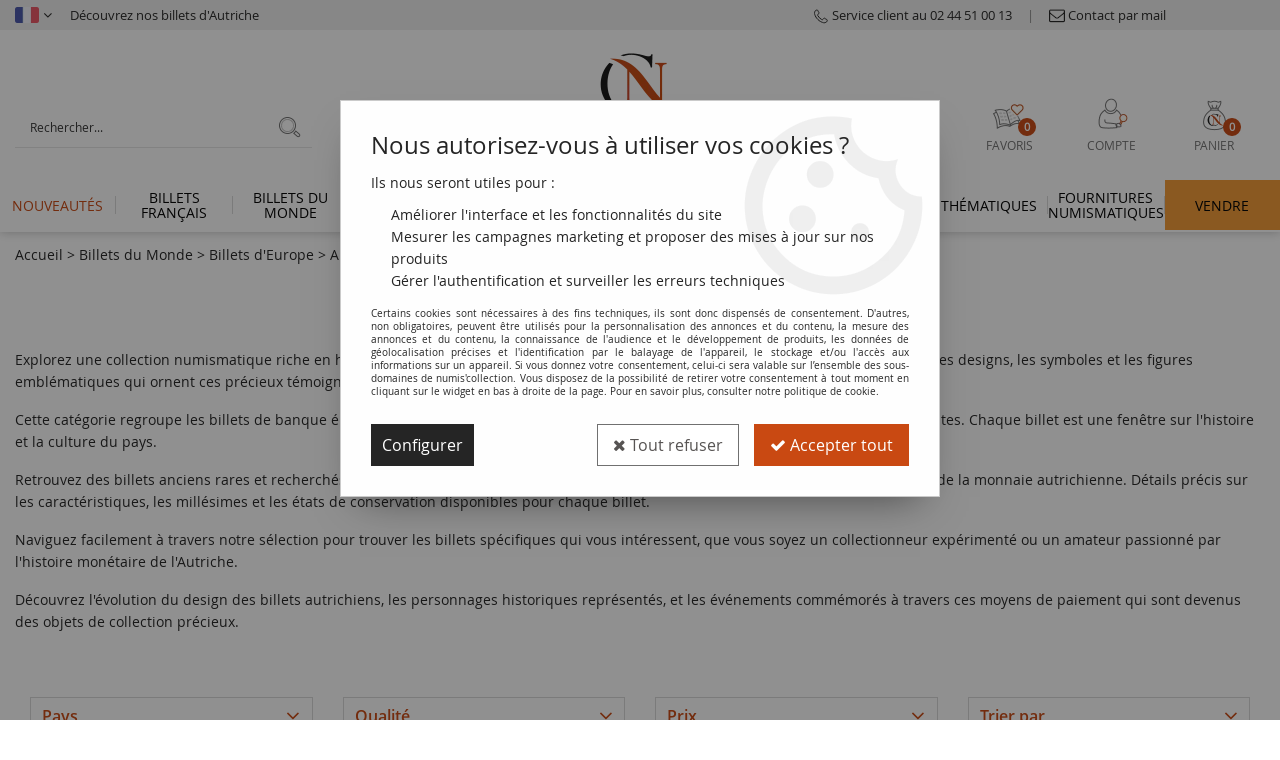

--- FILE ---
content_type: text/html; charset=iso-8859-1
request_url: https://www.numiscollection.com/cat-billets-du-monde/billets-deurope/autriche/
body_size: 30802
content:
<!doctype html><html itemscope="" itemtype="http://schema.org/WebPage" lang="fr"><head>
<title>Billets de Banque Autrichiens : Collection et Histoire Numismatique</title><meta http-equiv="Content-Type" content="text/html; charset=iso-8859-1" /><meta name="description" lang="fr" content="Explorez notre collection de billets de banque autrichiens. Découvrez l'histoire, les symboles et les valeurs des billets de l'Autriche, des pièces de collection uniques." /><meta name="keywords" xml:lang="fr" content="" />
<meta http-equiv="content-language" content="fr" /><meta name="language" content="fr" /><meta name="_globalsign-domain-verification" content="hCmJIVP2fJa1-uJnKu-bhbjw6NAln-XKR-WX9-Gzhi" /><link rel="alternate" hreflang="fr" href="https://www.numiscollection.com/cat-billets-du-monde/billets-deurope/autriche/"><link rel="alternate" hreflang="en" href="https://www.numiscollection.com/cat-world-banknotes/european-banknotes/austria/"><meta http-equiv="X-UA-Compatible" content="IE=edge" />	   <link rel="apple-touch-icon" sizes="57x57" href="/favicons/favicon.57x57.png?1646147375" >
	   <link rel="apple-touch-icon" sizes="60x60" href="/favicons/favicon.60x60.png?1646147375" >
	   <link rel="apple-touch-icon" sizes="72x72" href="/favicons/favicon.72x72.png?1646147375" >
	   <link rel="apple-touch-icon" sizes="76x76" href="/favicons/favicon.76x76.png?1646147375" >
	   <link rel="apple-touch-icon" sizes="114x114" href="/favicons/favicon.114x114.png?1646147375" >
	   <link rel="apple-touch-icon" sizes="120x120" href="/favicons/favicon.120x120.png?1646147375" >
	   <link rel="apple-touch-icon" sizes="144x144" href="/favicons/favicon.144x144.png?1646147375" >
	   <link rel="apple-touch-icon" sizes="152x152" href="/favicons/favicon.152x152.png?1646147375" >
	   <link rel="apple-touch-icon" sizes="180x180" href="/favicons/favicon.180x180.png?1646147375" >
	   <link rel="icon" sizes="16x16" href="/favicons/favicon.16x16.png?1646147375" >
	   <link rel="icon" sizes="24x24" href="/favicons/favicon.24x24.png?1646147375" >
	   <link rel="icon" sizes="32x32" href="/favicons/favicon.32x32.png?1646147375" >
	   <link rel="icon" sizes="96x96" href="/favicons/favicon.96x96.png?1646147375" >
	   <link rel="icon" sizes="192x192" href="/favicons/favicon.192x192.png?1646147375" >
	   <link rel="manifest" href="/favicons/manifest.json">
	   <meta name="msapplication-TileImage" content="/favicons/favicon.png?1646147375" />
	   <meta name="msapplication-config" content="/favicons/browserconfig.xml"/>
<base href="https://www.numiscollection.com/dhtml/" /><meta name="google-site-verification" content="sY8HtLiutlWQI21R1NZZS1oztq1_TTjCpjvAu8Fnf5k" />	   <meta content="width=device-width, initial-scale=1, minimum-scale=1, maximum-scale=1, user-scalable=no" name="viewport">
			<meta name="format-detection" content="telephone=no">
	<link rel="canonical" href="https://www.numiscollection.com/cat-billets-du-monde/billets-deurope/autriche/" /><meta property="og:title" content="Billets de Banque Autrichiens : Collection et Histoire Numismatique" /><meta property="og:description" content="Explorez notre collection de billets de banque autrichiens. D&eacute;couvrez l'histoire, les symboles et les valeurs des billets de l'Autriche, des pi&egrave;ces de collection uniques." /><meta property="og:type" content="website" /><meta property="og:url" content="https://www.numiscollection.com/cat-billets-du-monde/billets-deurope/autriche/" /><meta property="og:site_name" content="numis'collection" /><script type="text/javascript">
var param=new Object;

		function trad(name)
		{
			if(typeof(window.tTrad)=="undefined") {
				window.tTrad = new Array();
			}
			
			if(typeof(window.tTrad[name])!="undefined")
			{
				return window.tTrad[name];
			}
			else
			{
				  $.ajax({
				    url: "/ajax/get_traduction.php",
				    data: { 'name': name,
				    'fromweb':'web'},
				    async: false,
				    success: function(data) {
						window.tTrad[name] = data;
				    }
				  });

				return window.tTrad[name];
			}
		}
	   function tradn(name, n)
		{
			var sText = "";
			$.ajax({
				url: "/ajax/get_traduction.php",
				data: { 'name': name,
				'fromweb':'web', 'n': n},
				async: false,
				success: function(data) {
					sText = data;
				}
			});

			return sText;
		}var tTrad=[]
tTrad["16_client_actionco_lecture"]="Lecture";
tTrad["aucun_resultat"]="Aucune correspondance trouvée";
tTrad["soit_un_total_de"]="Soit un total de";
tTrad["general_mmin_1"]="Jan";
tTrad["general_mmin_10"]="Oct";
tTrad["general_mmin_11"]="Nov";
tTrad["general_mmin_12"]="Dec";
tTrad["general_mmin_2"]="Fev";
tTrad["general_mmin_3"]="Mar";
tTrad["general_mmin_4"]="Avr";
tTrad["general_mmin_5"]="Mai";
tTrad["general_mmin_6"]="Juin";
tTrad["general_mmin_7"]="Juil";
tTrad["general_mmin_8"]="Aou";
tTrad["general_mmin_9"]="Sep";
tTrad["dimanche"]="Dimanche";
tTrad["lundi"]="Lundi";
tTrad["mardi"]="Mardi";
tTrad["mercredi"]="Mercredi";
tTrad["jeudi"]="Jeudi";
tTrad["vendredi"]="Vendredi";
tTrad["samedi"]="Samedi";
tTrad["tri_par"]="Trier par";
tTrad["filtre_effacer"]="Effacer";
tTrad["selectionner_une_taille"]="Vous devez <strong>faire votre sélection</strong> afin de pouvoir l'ajouter au panier";
tTrad["cet_article_nest_pas_commandable"]="Cet article n'est <strong>actuellement pas commandable</strong>, merci de votre compréhension";
tTrad["email_incorrect"]="E-mail incorrect";
tTrad["chargement_en_cours"]="Chargement en cours";
tTrad["reculer"]="Reculer";
tTrad["pause"]="Pause";
tTrad["stop"]="Stop";
tTrad["avancer"]="Avancer";
tTrad["veuillez_selectionner_un_point_relais"]="Veuillez sélectionner un Point Relais !";
tTrad["dimanche_min"]="Di";
tTrad["jeudi_min"]="Je";
tTrad["lundi_min"]="Lu";
tTrad["mardi_min"]="Ma";
tTrad["mercredi_min"]="Me";
tTrad["samedi_min"]="Sa";
tTrad["vendredi_min"]="Ve";
tTrad["captcha_invalide"]="Caractères invalides";
tTrad["pattern_general"]="Général";
tTrad["pattern_societe"]="Société";
tTrad["n_articles_sur"]="{$n} article(s) sur";
tTrad["retrait_en_magasin"]="Retrait magasin";
tTrad["e_reservation"]="E-réservation";

var url_theme="../themes/html/";
var param=new Object;
</script>
<link href="/themes/html_responsive/fonts/bebasneue_bold-webfont.ttf" as="font" type="font/ttf" crossorigin><link href="/themes/html_responsive/fonts/bebasneue_bold-webfont.svg" as="font" type="font/svg" crossorigin><link href="/themes/html_responsive/fonts/bebasneue_bold-webfont.eot" as="font" type="font/eot" crossorigin><link href="/themes/html_responsive/fonts/bebasneue_bold-webfont.woff2" as="font" type="font/woff2" crossorigin><link href="/themes/html_responsive/fonts/bebasneue_bold-webfont.woff" as="font" type="font/woff" crossorigin><link href="/themes/html_responsive/fonts/bebasneue_regular-webfont.ttf" as="font" type="font/ttf" crossorigin><link href="/themes/html_responsive/fonts/bebasneue_regular-webfont.eot" as="font" type="font/eot" crossorigin><link href="/themes/html_responsive/fonts/bebasneue_regular-webfont.svg" as="font" type="font/svg" crossorigin><link href="/themes/html_responsive/fonts/bebasneue_regular-webfont.woff2" as="font" type="font/woff2" crossorigin><link href="/themes/html_responsive/fonts/bebasneue_regular-webfont.woff" as="font" type="font/woff" crossorigin><link href="/themes/html_responsive/fonts/muli-bold-webfont.ttf" as="font" type="font/ttf" crossorigin><link href="/themes/html_responsive/fonts/muli-bold-webfont.svg" as="font" type="font/svg" crossorigin><link href="/themes/html_responsive/fonts/muli-bold-webfont.eot" as="font" type="font/eot" crossorigin><link href="/themes/html_responsive/fonts/muli-bold-webfont.woff2" as="font" type="font/woff2" crossorigin><link href="/themes/html_responsive/fonts/muli-bold-webfont.woff" as="font" type="font/woff" crossorigin><link href="/themes/html_responsive/fonts/muli-webfont.ttf" as="font" type="font/ttf" crossorigin><link href="/themes/html_responsive/fonts/muli-webfont.svg" as="font" type="font/svg" crossorigin><link href="/themes/html_responsive/fonts/muli-webfont.woff2" as="font" type="font/woff2" crossorigin><link href="/themes/html_responsive/fonts/muli-webfont.eot" as="font" type="font/eot" crossorigin><link href="/themes/html_responsive/fonts/muli-webfont.woff" as="font" type="font/woff" crossorigin><link href="/themes/html_responsive/fonts/OpenSans-ExtraBold.woff" as="font" type="font/woff" crossorigin><link href="/themes/html_responsive/fonts/OpenSans-ExtraBold.woff2" as="font" type="font/woff2" crossorigin><link href="/themes/html_responsive/fonts/OpenSans-ExtraBold.eot" as="font" type="font/eot" crossorigin><link href="/themes/html_responsive/fonts/OpenSans-ExtraBold.ttf" as="font" type="font/ttf" crossorigin><link href="/themes/html_responsive/fonts/OpenSans-ExtraBold.svg" as="font" type="font/svg" crossorigin><link href="/themes/html_responsive/fonts/OpenSans-Light.woff2" as="font" type="font/woff2" crossorigin><link href="/themes/html_responsive/fonts/OpenSans-Light.eot" as="font" type="font/eot" crossorigin><link href="/themes/html_responsive/fonts/OpenSans-Light.woff" as="font" type="font/woff" crossorigin><link href="/themes/html_responsive/fonts/OpenSans-Light.svg" as="font" type="font/svg" crossorigin><link href="/themes/html_responsive/fonts/OpenSans-Light.ttf" as="font" type="font/ttf" crossorigin><link href="/themes/html_responsive/fonts/OpenSans-Semibold.woff2" as="font" type="font/woff2" crossorigin><link href="/themes/html_responsive/fonts/OpenSans-Semibold.woff" as="font" type="font/woff" crossorigin><link href="/themes/html_responsive/fonts/OpenSans-Semibold.ttf" as="font" type="font/ttf" crossorigin><link href="/themes/html_responsive/fonts/OpenSans-Semibold.eot" as="font" type="font/eot" crossorigin><link href="/themes/html_responsive/fonts/OpenSans-Bold-webfont.ttf" as="font" type="font/ttf" crossorigin><link href="/themes/html_responsive/fonts/OpenSans-Bold-webfont.svg" as="font" type="font/svg" crossorigin><link href="/themes/html_responsive/fonts/OpenSans-Bold-webfont.eot" as="font" type="font/eot" crossorigin><link href="/themes/html_responsive/fonts/OpenSans-Bold-webfont.woff" as="font" type="font/woff" crossorigin><link href="/themes/html_responsive/fonts/OpenSans-CondBold-webfont.eot" as="font" type="font/eot" crossorigin><link href="/themes/html_responsive/fonts/OpenSans-CondBold-webfont.woff" as="font" type="font/woff" crossorigin><link href="/themes/html_responsive/fonts/OpenSans-CondBold-webfont.svg" as="font" type="font/svg" crossorigin><link href="/themes/html_responsive/fonts/OpenSans-CondBold-webfont.ttf" as="font" type="font/ttf" crossorigin><link href="/themes/html_responsive/fonts/OpenSans-CondLight-webfont.eot" as="font" type="font/eot" crossorigin><link href="/themes/html_responsive/fonts/OpenSans-CondLight-webfont.ttf" as="font" type="font/ttf" crossorigin><link href="/themes/html_responsive/fonts/OpenSans-CondLight-webfont.woff" as="font" type="font/woff" crossorigin><link href="/themes/html_responsive/fonts/OpenSans-CondLight-webfont.svg" as="font" type="font/svg" crossorigin><link href="/themes/html_responsive/fonts/OpenSans-Regular-webfont.ttf" as="font" type="font/ttf" crossorigin><link href="/themes/html_responsive/fonts/OpenSans-Regular-webfont.svg" as="font" type="font/svg" crossorigin><link href="/themes/html_responsive/fonts/OpenSans-Regular-webfont.eot" as="font" type="font/eot" crossorigin><link href="/themes/html_responsive/fonts/OpenSans-Regular-webfont.woff" as="font" type="font/woff" crossorigin><link href="/themes/html_responsive/fonts/Roboto-Bold-webfont.eot" as="font" type="font/eot" crossorigin><link href="/themes/html_responsive/fonts/Roboto-Bold-webfont.woff" as="font" type="font/woff" crossorigin><link href="/themes/html_responsive/fonts/Roboto-Bold-webfont.svg" as="font" type="font/svg" crossorigin><link href="/themes/html_responsive/fonts/Roboto-Bold-webfont.ttf" as="font" type="font/ttf" crossorigin><link href="/themes/html_responsive/fonts/Roboto-Regular-webfont.ttf" as="font" type="font/ttf" crossorigin><link href="/themes/html_responsive/fonts/Roboto-Regular-webfont.svg" as="font" type="font/svg" crossorigin><link href="/themes/html_responsive/fonts/Roboto-Regular-webfont.woff" as="font" type="font/woff" crossorigin><link href="/themes/html_responsive/fonts/Roboto-Regular-webfont.eot" as="font" type="font/eot" crossorigin><link href="/themes/html_responsive/fonts/sourcesanspro-bold-webfont.eot" as="font" type="font/eot" crossorigin><link href="/themes/html_responsive/fonts/sourcesanspro-bold-webfont.woff" as="font" type="font/woff" crossorigin><link href="/themes/html_responsive/fonts/sourcesanspro-bold-webfont.ttf" as="font" type="font/ttf" crossorigin><link href="/themes/html_responsive/fonts/sourcesanspro-bold-webfont.svg" as="font" type="font/svg" crossorigin><link href="/themes/html_responsive/fonts/sourcesanspro-bold-webfont.woff2" as="font" type="font/woff2" crossorigin><link  href="https://www.numiscollection.com/themes/html/css/web.all.css?t=1766999589&p=admin_o8&r=1" rel="stylesheet" type="text/css" />
<link  href="https://www.numiscollection.com/themes/html_responsive/modeles/58/css/custom.all.css?t=1763716271&p=admin_o8&r=1" rel="stylesheet" type="text/css" />
<link  href="https://www.numiscollection.com/themes/html/css/spe.all.css?t=1763652882&p=admin_o8&r=1" rel="stylesheet" type="text/css" />
<link  href="https://www.numiscollection.com/themes/html/css/lib.all.css?t=1557411289&p=admin_o8&r=1" rel="stylesheet" type="text/css" />
<script src="../javascript/jquery-1.8.3.min+lazyload.js?t=1579795294" type="text/javascript"></script>			<style class="editor-css">
				.row:not(.expanded), .row:not(.expanded) .row:not(.expanded)
				{
					max-width:1380px !important;
				}
			</style>
			<script type="text/javascript">
function del(){
	var texte = "Êtes-vous sûr de vouloir supprimer ?";
	return confirm(texte);
}
</script>
    	<script type="text/javascript">
	// Redefine console.log()
		// {{{ COR : [TK15955]
		window.console.log = function (text) {};
		window.console.info = function (text) {};
		window.console.warn = function (text) {};
		window.console.error = function (text) {};
		window.dump=function(obj){};
		window.msg=function(obj){};
		// COR }}}
</script>
    

	<script>
			/**
			* Envoi les informations dans le dataLayer avec le bon format (structure de données).
			*/
			function gtag()
			{
			// {{{ COR : [TK15976]
			window.dataLayer = window.dataLayer || [];
			if (window.dataLayer.length > 0)
			{
			window.dataLayer.push(arguments);
			}
			// COR }}}
			}

			/**
			* Mettre à jour le dataLayer avec les informations de consentement de l'utilisateur.
			*
			* @param object oConsent : Les consentements / cookies acceptés ou refusés.
			* @param string sMode : Mode initialisation (default) ou mise à jour (update).
			*/
			function sendGtmConsent(oConsent = {}, sMode = 'default')
			{
				gtag('consent', sMode, {
					// Cookies publicitaires
					'ad_storage'				: oConsent.ad_storage,
				// {{{ COR : [TK15999]
				// Cookies publicitaires (Google)
				'ad_user_data'				: oConsent.ad_user_data,
				// Cookies publicitaires (Personnalisées)
				'ad_personalization'		: oConsent.ad_personalization,
				// COR }}}
					// Cookies statistiques
					'analytics_storage'			: oConsent.analytics_storage,
					// Cookies techniques
					'functionality_storage'		: oConsent.functionality_storage,
					// Cookies de personnalisation
					'personalization_storage'	: oConsent.personalization_storage,
					// Cookies de sécurité
					'security_storage'			: oConsent.security_storage
				});
			}
	</script>
		<script>
		var iGtmAddEventGa4 = 0;
		var iVersionDataLayerGa4 = 1;
	</script>
	<script type="text/javascript" src="//www.watcheezy.net/deliver/watcheezy.js?wzkey=6c02014434c83e348c50281d19e80730"></script></head>
<body 
class="html_responsive modele_58
page_801 
categ_thematique4 
os_mac nav_chrome rev_131
categorie-produit-63
non_identifie
langue_1" 
data-responsive="1"
>
<div
class="off-canvas mobile_menu position-left  is-closed"
id="offCanvas" data-off-canvas data-transition="overlap"
data-content-scroll="true"
>
<div class="row mobile_menu_header expanded align-middle">
<div class="column text-center">
<span class="mobile_menu_title" data-close data-default="numis'collection">
numis'collection
</span>
</div>
<div class="column mobile_menu_close shrink align-right text-right">
<span aria-hidden="true" data-close>
<i class="pop-close"></i>
</span>
</div>
</div>
<div class="row mobile_menu_content expanded">
<div class="column no-padding">
<ul class="menu vertical icons icon-left jq-drilldown drilldown">
<li class="mobile_menu_principal jq-drilldown-item
has-no-icon"
>
<a
class="d-block boutonHautLien jq-drilldown-link"
href="https://www.numiscollection.com/toutes-les-nouveautes-m60247.html"
>
<span>Nouveautés</span>
</a>
</li>
<li class="mobile_menu_principal jq-drilldown-item
is-drilldown-submenu-parent	has-no-icon"
>
<a
class="d-block boutonHautLien jq-drilldown-link"
href="https://www.numiscollection.com/billets-francais/"
>
<span>Billets français</span>
</a>
<ul class="nested menu jq-drilldown-menu submenu is-drilldown-submenu invisible drilldown-submenu-cover-previous">
<li class="mobile_menu_see_all_link">
<a
class="d-block boutonHautLien jq-drilldown-link"
href="https://www.numiscollection.com/billets-francais/"
>
<span>Voir "Billets français"</span>
</a>
</li>
<li>
<span class="load-page" data-id="61782" data-language="1" data-exclude_web="1"></span>
</li>
</ul>
</li>
<li class="mobile_menu_principal jq-drilldown-item
is-drilldown-submenu-parent	has-no-icon"
>
<a
class="d-block boutonHautLien jq-drilldown-link"
href="https://www.numiscollection.com/collection-numismatique-billets-du-monde/"
>
<span>Billets du monde</span>
</a>
<ul class="nested menu jq-drilldown-menu submenu is-drilldown-submenu invisible drilldown-submenu-cover-previous">
<li class="mobile_menu_see_all_link">
<a
class="d-block boutonHautLien jq-drilldown-link"
href="https://www.numiscollection.com/collection-numismatique-billets-du-monde/"
>
<span>Voir "Billets du monde"</span>
</a>
</li>
<li>
<span class="load-page" data-id="61783" data-language="1" data-exclude_web="1"></span>
</li>
</ul>
</li>
<li class="mobile_menu_principal jq-drilldown-item
is-drilldown-submenu-parent	has-no-icon"
>
<a
class="d-block boutonHautLien jq-drilldown-link"
href="https://www.numiscollection.com/monnaies-antiques/"
>
<span>Monnaies Antiques</span>
</a>
<ul class="nested menu jq-drilldown-menu submenu is-drilldown-submenu invisible drilldown-submenu-cover-previous">
<li class="mobile_menu_see_all_link">
<a
class="d-block boutonHautLien jq-drilldown-link"
href="https://www.numiscollection.com/monnaies-antiques/"
>
<span>Voir "Monnaies Antiques"</span>
</a>
</li>
<li>
<span class="load-page" data-id="61784" data-language="1" data-exclude_web="1"></span>
</li>
</ul>
</li>
<li class="mobile_menu_principal jq-drilldown-item
is-drilldown-submenu-parent	has-no-icon"
>
<a
class="d-block boutonHautLien jq-drilldown-link"
href="https://www.numiscollection.com/monnaies-francaises/"
>
<span>Monnaies françaises</span>
</a>
<ul class="nested menu jq-drilldown-menu submenu is-drilldown-submenu invisible drilldown-submenu-cover-previous">
<li class="mobile_menu_see_all_link">
<a
class="d-block boutonHautLien jq-drilldown-link"
href="https://www.numiscollection.com/monnaies-francaises/"
>
<span>Voir "Monnaies françaises"</span>
</a>
</li>
<li>
<span class="load-page" data-id="61785" data-language="1" data-exclude_web="1"></span>
</li>
</ul>
</li>
<li class="mobile_menu_principal jq-drilldown-item
is-drilldown-submenu-parent	has-no-icon"
>
<a
class="d-block boutonHautLien jq-drilldown-link"
href="https://www.numiscollection.com/collection-numismatique-monnaies-du-monde/"
>
<span>Monnaies du monde</span>
</a>
<ul class="nested menu jq-drilldown-menu submenu is-drilldown-submenu invisible drilldown-submenu-cover-previous">
<li class="mobile_menu_see_all_link">
<a
class="d-block boutonHautLien jq-drilldown-link"
href="https://www.numiscollection.com/collection-numismatique-monnaies-du-monde/"
>
<span>Voir "Monnaies du monde"</span>
</a>
</li>
<li>
<span class="load-page" data-id="61786" data-language="1" data-exclude_web="1"></span>
</li>
</ul>
</li>
<li class="mobile_menu_principal jq-drilldown-item
is-drilldown-submenu-parent	has-no-icon"
>
<a
class="d-block boutonHautLien jq-drilldown-link"
href="https://www.numiscollection.com/billets-pieces-euros/"
>
<span>Monnaies Euros</span>
</a>
<ul class="nested menu jq-drilldown-menu submenu is-drilldown-submenu invisible drilldown-submenu-cover-previous">
<li class="mobile_menu_see_all_link">
<a
class="d-block boutonHautLien jq-drilldown-link"
href="https://www.numiscollection.com/billets-pieces-euros/"
>
<span>Voir "Monnaies Euros"</span>
</a>
</li>
<li>
<span class="load-page" data-id="61787" data-language="1" data-exclude_web="1"></span>
</li>
</ul>
</li>
<li class="mobile_menu_principal jq-drilldown-item
is-drilldown-submenu-parent	has-no-icon"
>
<a
class="d-block boutonHautLien jq-drilldown-link"
href="https://www.numiscollection.com/cat-monnaie-de-paris/"
>
<span>Monnaie de Paris</span>
</a>
<ul class="nested menu jq-drilldown-menu submenu is-drilldown-submenu invisible drilldown-submenu-cover-previous">
<li class="mobile_menu_see_all_link">
<a
class="d-block boutonHautLien jq-drilldown-link"
href="https://www.numiscollection.com/cat-monnaie-de-paris/"
>
<span>Voir "Monnaie de Paris"</span>
</a>
</li>
<li>
<span class="load-page" data-id="62175" data-language="1" data-exclude_web="1"></span>
</li>
</ul>
</li>
<li class="mobile_menu_principal jq-drilldown-item
is-drilldown-submenu-parent	has-no-icon"
>
<a
class="d-block boutonHautLien jq-drilldown-link"
href="https://www.numiscollection.com/cat-les-thematiques/"
>
<span>Thématiques</span>
</a>
<ul class="nested menu jq-drilldown-menu submenu is-drilldown-submenu invisible drilldown-submenu-cover-previous">
<li class="mobile_menu_see_all_link">
<a
class="d-block boutonHautLien jq-drilldown-link"
href="https://www.numiscollection.com/cat-les-thematiques/"
>
<span>Voir "Thématiques"</span>
</a>
</li>
<li>
<span class="load-page" data-id="61788" data-language="1" data-exclude_web="1"></span>
</li>
</ul>
</li>
<li class="mobile_menu_principal jq-drilldown-item
is-drilldown-submenu-parent	has-no-icon"
>
<a
class="d-block boutonHautLien jq-drilldown-link"
href="https://www.numiscollection.com/fournitures-numismatique/"
>
<span>Fournitures numismatiques</span>
</a>
<ul class="nested menu jq-drilldown-menu submenu is-drilldown-submenu invisible drilldown-submenu-cover-previous">
<li class="mobile_menu_see_all_link">
<a
class="d-block boutonHautLien jq-drilldown-link"
href="https://www.numiscollection.com/fournitures-numismatique/"
>
<span>Voir "Fournitures numismatiques"</span>
</a>
</li>
<li>
<span class="load-page" data-id="61789" data-language="1" data-exclude_web="1"></span>
</li>
</ul>
</li>
<li class="mobile_menu_principal jq-drilldown-item
has-no-icon"
>
<a
class="d-block boutonHautLien jq-drilldown-link"
href="https://www.numiscollection.com/depot-vente/"
>
<span>Vendre</span>
</a>
</li>
<li class="mobile_menu_separator"></li>
<li class="mobile_menu_secondaire">
<div class="row">
<style>
.top-link-item-61792 > a.lienHaut
{
}
.top-link-item-61792:hover > a.lienHaut
{
}
</style>
<div class="column small-12 large-shrink small-only-no-padding medium-only-no-padding top-link-item-61792"
id="lien-haut-tel"
>
<a
target="_blank"	href="tel:0244510013"
class="lienHaut d-block"
>
<span class="menu-picto hide-for-small-only"><img src="127426_moyenne.png" alt="Service client au 02 44 51 00 13"/></span>
<span class='menu-picto show-for-small-only'><img src="127426_moyenne.png" alt="Service client au 02 44 51 00 13"/></span>
<span>Service client au 02 44 51 00 13</span>
</a>
</div>
<div class="column shrink no-padding show-for-large"><span class="separateur">|</span></div>
<style>
.top-link-item-61793 > a.lienHaut
{
}
.top-link-item-61793:hover > a.lienHaut
{
}
</style>
<div class="column small-12 large-shrink small-only-no-padding medium-only-no-padding top-link-item-61793"
id="lien-haut-mail"
>
<a
href="https://www.numiscollection.com/contactez-nous/"
class="lienHaut d-block"
>
<span class="menu-picto hide-for-small-only"><img src="127427_moyenne.png" alt="Contact par mail"/></span>
<span class='menu-picto show-for-small-only'><img src="127427_moyenne.png" alt="Contact par mail"/></span>
<span>Contact par mail</span>
</a>
</div>
<div class="column shrink no-padding show-for-large"><span class="separateur">|</span></div>
<style>
.top-link-item-61794 > a.lienHaut
{
color: #656363 !important;
}
.top-link-item-61794:hover > a.lienHaut
{
color: #BB320B !important;
}
</style>
<div class="column small-12 large-shrink small-only-no-padding medium-only-no-padding top-link-item-61794"
id="lien-haut-social"
>
<a
target="_blank"	href="https://www.facebook.com/Numiscollection.fr/"
class="lienHaut d-block"
>
<span><i class="fa fa-facebook-square fa-2x"></i> <span>Suivez-nous sur Facebook</span></span>
</a>
</div>
<div class="column shrink no-padding show-for-large"><span class="separateur">|</span></div>
<style>
.top-link-item-61795 > a.lienHaut
{
color: #656363 !important;
}
.top-link-item-61795:hover > a.lienHaut
{
color: #BB320B !important;
}
</style>
<div class="column small-12 large-shrink small-only-no-padding medium-only-no-padding top-link-item-61795"
id="lien-haut-social"
>
<a
target="_blank"	href="https://www.linkedin.com/company/numiscollection/about/"
class="lienHaut d-block"
>
<span><i class="fa fa-linkedin-square fa-2x"></i> <span>Suivez-nous sur Linkedin</span></span>
</a>
</div>
<div class="column shrink no-padding show-for-large"><span class="separateur">|</span></div>
<style>
.top-link-item-61797 > a.lienHaut
{
color: #656363 !important;
}
.top-link-item-61797:hover > a.lienHaut
{
color: #BB320B !important;
}
</style>
<div class="column small-12 large-shrink small-only-no-padding medium-only-no-padding top-link-item-61797"
id="lien-haut-social"
>
<a
target="_blank"	href="https://www.instagram.com/numiscollection.fr/?hl=fr"
class="lienHaut d-block"
>
<span><i class="fa fa-instagram fa-2x"></i> <span>Suivez-nous sur Instagram</span></span>
</a>
</div>
<div class="column shrink no-padding show-for-large"><span class="separateur">|</span></div>
<style>
.top-link-item-61798 > a.lienHaut
{
color: #656363 !important;
}
.top-link-item-61798:hover > a.lienHaut
{
color: #BB320B !important;
}
</style>
<div class="column small-12 large-shrink small-only-no-padding medium-only-no-padding top-link-item-61798"
id="lien-haut-blog"
>
<a
target="_blank"	href="https://blog.numiscollection.com/"
class="lienHaut d-block"
>
<span class="menu-picto hide-for-small-only"><img src="127428_moyenne.png" alt="&lt;span&gt;Le Blog Numis Collection&lt;/span&gt;"/></span>
<span><span>Le Blog Numis Collection</span></span>
</a>
</div>
</div>
</li>
<li class="mobile_menu_separator"></li>
<li class="mobile_menu_compte jq-drilldown-item is-drilldown-submenu-parent">
<a class="mobile_menu_compte_login d-block boutonHautLien" href="acces.php">
<span class="menu-picto"><i class="fa fa-user"></i></span>
<span>Compte</span>
</a>
</li>
<li class="mobile_menu_favoris">
<a class="d-block boutonHautLien" href="mes_favoris2.php">
<span class="menu-picto"><i class="fa fa-heart"></i></span>
<span>
Favoris
(<span data-favoris-count>0</span>)
</span>
</a>
</li>
<li class="jq-drilldown-item is-drilldown-submenu-parent mobile_menu_langues">
<a class="jq-drilldown-link mobile_menu_langue_active d-block boutonHautLien" href="#">
<span class="menu-picto"><i class="fa fa-globe"></i></span>
<span>fr</span>
</a>
<ul class="nested menu jq-drilldown-menu submenu is-drilldown-submenu invisible drilldown-submenu-cover-previous">
<li>
<a href="https://www.numiscollection.com/cat-world-banknotes/european-banknotes/austria/">
en
</a>
</li>
</ul>
</li>
</ul>
</div>
</div>
</div>
<div class="off-canvas-content" data-off-canvas-content>
<div id="curseur" class="infobulle"></div>
<div id="cont-popup-ap">
<div id="popup-ap">
<div id="border-trans"></div>
<div id="ap-cont"></div>
</div>
</div>
<div class="jq_div_aff_cookies_disclaimer">
<div class="reveal  modal-container " id="cookieDisclaimerPopup" data-reveal
data-close-on-click="" data-overlay="1" data-close-on-esc=""
data-animation-in="fade-in fast"	data-animation-out="fade-out fast"	>
<div class="modal-title">
<div class="row  no-margin no-padding align-top">
<div class="column modal-title-text">
</div>
</div>
</div>
<div class="modal-content margin-top-15">
<a id="ouvrirPopup"></a>
<div id="wookiesDisclaimer">
<!--AFFICHAGE GENERAL-->
<div class="row collapse align-center" id="divCookiesGeneral">
<div class="column small-12 titrePopup"><h3>Nous autorisez-vous à utiliser vos cookies ?</h3></div>
<div class="column small-12 texteIntro">
<p>Ils nous seront utiles pour :</p>
<ul>
<li>Am&eacute;liorer l'interface et les fonctionnalit&eacute;s du site</li>
<li>Mesurer les campagnes marketing et proposer des mises &agrave; jour sur nos produits</li>
<li>G&eacute;rer l'authentification et surveiller les erreurs techniques</li>
</ul>
</div>
<div class="column small-12 texteMentionsLegales">
<p>Certains cookies sont nécessaires à des fins techniques, ils sont donc dispensés de consentement. D'autres, non obligatoires, peuvent être utilisés pour la personnalisation des annonces et du contenu, la mesure des annonces et du contenu, la connaissance de l'audience et le développement de produits, les données de géolocalisation précises et l'identification par le balayage de l'appareil, le stockage et/ou l'accès aux informations sur un appareil. Si vous donnez votre consentement, celui-ci sera valable sur l’ensemble des sous-domaines de numis'collection. Vous disposez de la possibilité de retirer votre consentement à tout moment en cliquant sur le widget en bas à droite de la page. Pour en savoir plus, consulter notre politique de cookie.</p>
</div>
<div class="column small-12">
<div class="row collapse align-justify">
<div class="column small-12 medium-shrink">
<a class="btn configBouton full-width" id="cmp_configurer">Configurer</a>
</div>
<div class="column small-12 medium-expand">
<div class="row align-justify medium-align-right">
<div class="column shrink small-only-no-padding">
<a class="btn-secondary AcceptAllBouton" href="javascript:;" onclick="userCookieChoice('0')"><i class="fa fa-times"></i> Tout refuser</a>
</div>	
<div class="column shrink text-right no-padding">	
<a class="btn-primary full-width AcceptAllBouton" href="javascript:;" onclick="userCookieChoice('1');"><i class="fa fa-check"></i> Accepter tout</a>
</div>
</div>
</div>
</div>
</div>
</div>
<!--AFFICHAGE CONFIGURATION-->
<div id="divCookiesConfig" style="display: none">
<div class="row collapse divCookiesConfigHeader">
<div class="column small-12 text-left retourBouton">	
<a id="retourDivCookiesGeneral"><i class="fa fa-angle-left"></i> <u>Retour</u></a>
</div>
<div class="column small-12 titrePopup"><h3>Détails des cookies présents sur le site</h3></div>
<!--BOUTONS-->
<div class="column small-12">
<div class="row align-justify medium-align-left">
<div class="column shrink no-padding">
<a class="btn-secondary RefuseAllBouton" id="cmp_refuse_all"><i class="fa fa-times"></i> Tout refuser</a>
</div>
<div class="column shrink small-only-no-padding">
<a class="btn-primary AcceptAllBouton" id="cmp_accept_all"><i class="fa fa-check"></i> Accepter tout</a>
</div>
</div>
</div>
</div>
<div class="row collapse small-12 divCookiesConfigContent">
<!--REGLER LA HAUTEUR POUR AVOIR 3 TYPES DE COOKIES AFFICHES-->
<div class="column small-12">
<div class="listeTypeCookies row collapse" id="listeTypeCookies">
<!--COOKIES NECESSAIRES-->
<div class="column small-12 listeTypeCookiesBloc">
<div class="row collapse align-top align-justify">
<div class="column shrink">
<label for="cookies_tech" class="cmpTitre">
Nécessaires
</label>
</div>
<div class="column shrink">
<label class="checkboxSwitch">
<input type="checkbox" class="no-margin cmpBouton" id="cookies_tech" checked disabled />
<span></span>
</label>
</div>
</div>
<p class="cmpDetails">Les cookies nécessaires sont utiles au bon fonctionnement du site. Ils permettent de réaliser des fonctions de base comme la navigation de page et l'accès aux zones sécurisées du site web. Le site web ne peut pas fonctionner correctement sans ces cookies.</p>
</div>
<!--COOKIES PERSONNALISATION-->
<div class="column small-12 listeTypeCookiesBloc">
<div class="row collapse align-top align-justify">
<div class="column shrink">
<label for="cookies_perso" class="cmpTitre">
Personnalisation
</label>
</div>
<div class="column shrink">
<label class="checkboxSwitch">
<input type="checkbox" class="no-margin cmpBouton" id="cookies_perso" onchange="userCookieTypeChoice('cookies_perso');"
onclick="userCookieTypeChoice('cookies_perso');"  />
<span></span>
</label>
</div>
</div>
<p class="cmpDetails">Les cookies de personnalisation permettent à un site web de retenir des informations qui modifient la manière dont le site se comporte ou s’affiche, comme votre langue préférée ou la région dans laquelle vous vous situez.</p>
</div>
<!--COOKIES STATISTIQUES-->
<div class="column small-12 listeTypeCookiesBloc">
<div class="row collapse align-top align-justify">
<div class="column shrink">
<label for="cookies_stat" class="cmpTitre">
Statistiques
</label>
</div>
<div class="column shrink">
<label class="checkboxSwitch">
<input type="checkbox" class="no-margin cmpBouton" id="cookies_stat" onchange="userCookieTypeChoice('cookies_stat');"
onclick="userCookieTypeChoice('cookies_stat');"  />
<span></span>
</label>
</div>
</div>
<p class="cmpDetails">Les cookies marketing aident les propriétaires du site web, par la collecte et la communication d'informations de manière anonyme, à comprendre comment les visiteurs interagissent avec les sites web.</p>
</div>
<!--COOKIES PUBLICITAIRES-->
<div class="column small-12 listeTypeCookiesBloc">
<div class="row collapse align-top align-justify">
<div class="column shrink">
<label for="cookies_pub" class="cmpTitre">
Marketing
</label>
</div>
<div class="column shrink">
<label class="checkboxSwitch">
<input type="checkbox" class="no-margin cmpBouton" id="cookies_pub" onchange="userCookieTypeChoice('cookies_pub');"
onclick="userCookieTypeChoice('cookies_pub');"  />
<span></span>
</label>
</div>
</div>
<p class="cmpDetails">Les cookies statistiques permettent le suivi des visiteurs sur le site. Ils ont pour but de vous proposer un ciblage publicitaire plus pertinent et donc plus intéressant pour les éditeurs et les annonceurs.</p>
</div>
<!--COOKIES AUTRES-->
<div class="column small-12 listeTypeCookiesBloc">
<div class="row collapse align-top align-justify">
<div class="column shrink">
<label for="cookies_secu" class="cmpTitre">
Autres
</label>
</div>
<div class="column shrink">
<label class="checkboxSwitch">
<input type="checkbox" class="no-margin cmpBouton" id="cookies_secu" onchange="userCookieTypeChoice('cookies_secu');"
onclick="userCookieTypeChoice('cookies_secu');"  />
<span></span>
</label>
</div>
</div>
<p class="cmpDetails">Ce sont les cookies qui n'entrent  dans aucune des catégories ci-dessus ou qui n'ont pas encore été classés.</p>
</div>
</div>
</div>
</div> 
<div class="row collapse small-12 divCookiesConfigFooter">
<!--CONFIRMER SELECTION-->
<div class="column small-12">
<div class="row collapse align-right">
<div class="column small-12 large-shrink">
<a class="btn-primary AcceptAllBouton full-width" href="javascript:;" onclick="userCookieChoice('2');">
<i class="fa fa-check" aria-hidden="true"></i> Confirmer la sélection
</a>
</div>
</div>
</div>
</div>
</div>
</div>	
</div>
</div>
<script>
$(document).ready(function()
{
$('').on('click', function(){
$('#cookieDisclaimerPopup').foundation('open');
});
if (typeof bindLazyLoading == 'function')
{
$('#cookieDisclaimerPopup').on('open.zf.reveal', function()
{
bindLazyLoading($(this)[0].querySelectorAll('img[loading="lazy"]'));
});
}
});
</script>
</div>
<div class="reveal large modal-container " id="modalSearchAutocomplete" data-reveal
data-close-on-click="1" data-overlay="1" data-close-on-esc=""
data-animation-in="fade-in fast"	data-animation-out="fade-out fast"	>
<div class="modal-title">
<div class="row  no-margin no-padding align-top">
<div class="column modal-title-text">
Rechercher...
</div>
<div class="column shrink align-right text-right no-padding">
<button class="position-relative" data-close aria-label="Close modal" type="button">
<span aria-hidden="true">
<i class="pop-close">&nbsp;</i>
</span>
</button>
</div>
</div>
</div>
<div class="modal-content margin-top-15">
<div class="row align-middle align-center">
<div class="column small-12 margin-bottom-15 medium-expand Head_recherche_container">
<form action="dhtml/resultat_recherche.php" method="get" name="form_recherche_autocomplete" class="row collapse expanded align-middle Head_recherche">
<div class="column small-12">
<div class="input-group no-margin">
<input name="keywords" autocomplete="off" type="text" class="recherche_deluxe_input no-margin input-text-search" value="" maxlength="255" />
<div class="input-group-button">
<input name="ok" type="submit" value="&nbsp;" class="button Head_rechBouton" />
<i class="fa fa-spinner fa-spin hide"></i>
</div>
</div>
</div>
</form>
</div>
</div>
<div class="row search_deluxe_bloc">
<div class="column no-result hide">
<span>Aucune correspondance trouvée</span>
</div>
<div class="column search_deluxe">
<div class="row search_deluxe_content">
<div class="column small-12 medium-8 resultat">
<div class="row no-margin no-padding resultat_article margin-right-10">
<div class="column small-12 padded-columns">
<div class="row align-middle">
<div class="column small-12 no-padding small-text-left large-collapse medium-expand titre">
Produits correspondants
</div>
<div class="column small-12 medium-shrink small-text-left medium-text-right title-nb-product no-padding">
<a class="jq-search-more" href="">Voir les <span class="nb_product"></span> résultats <i class="fa fa-angle-right"></i></a>
</div>
</div>
</div>
<div class="column small-12 padded-columns">
<div class="row align-middle liste_article"></div>
</div>
</div>
<div class="row resultat_categorie no-margin no-padding">
<div class="column small-12 padded-columns">
<div class="row align-middle">
<div class="column small-12 titre no-padding">
Catégories
</div>
</div>
</div>
<div class="column small-12 padded-columns">
<ul class="liste_categorie"></ul>
</div>
</div>
</div>
<div class="column small-12 medium-4 suggestion_historique">
<div class="row suggests no-margin">
<div class="column small-12 padded-columns">
<div class="row align-middle">
<div class="column small-12 no-padding small-text-left large-collapse medium-expand titre">
Vous recherchez...
</div>
</div>
</div>
<div class="column small-12 padded-columns">
<div class="row list_suggests"></div>
</div>
</div>
<div class="row historique no-margin">
<div class="column small-12 padded-columns">
<div class="row align-middle">
<div class="column small-12 no-padding small-text-left large-collapse medium-expand titre">
Historique de recherche
</div>
</div>
</div>
<div class="column small-12 padded-columns">
<div class="row list_history"></div>
</div>
</div>
</div>
</div>
</div>
</div>
</div>
</div>
<script>
$(document).ready(function()
{
if (typeof bindLazyLoading == 'function')
{
$('#modalSearchAutocomplete').on('open.zf.reveal', function()
{
bindLazyLoading($(this)[0].querySelectorAll('img[loading="lazy"]'));
});
}
});
</script>
<div id='boite_message_boite' style='display:none; z-index:2000000000; width:300px; '> </div>
<div id='boite_message_fond' style='position:absolute;display:block; z-index:1000000000; top:0px;left:0px;width:0px;height:0px; background-color:#ffffff;filter :alpha(opacity=0);opacity:0;'>
<input type="hidden" id="id_menu_en_cours" value="801" />
</div>
<div class="fond-page" name="top">
<div class="hide overlay_menu"></div>
<header id="header-head-fond" class="Head_fond">
<div data-sticky-container class="hide-for-large">
<div id="small-header" class="row align-middle"
data-sticky data-options="marginTop:0;" data-top-anchor="header-head-fond" 
data-sticky-on="small"
>
<div class="column small-12">
<div class="row collapse expanded align-middle">
<div class="column shrink colonne-small-menu">
<button type="button" data-toggle="offCanvas" style="cursor: pointer">
<i class="fa fa-bars fa-2x"></i>
</button>
</div>
<div class="column colonne-small-logo">
<a href="https://www.numiscollection.com/" id="id_accueil">
<img class="head_small_logo" src="/themes/html_responsive/modeles/58/img/logo/logo_mobile_1.png" alt="https://www.numiscollection.com/" title="https://www.numiscollection.com/"/>
</a>
</div>
<div class="column shrink colonne-small-recherche">
<div class="head_item">
<a href="#">
<div class="head_item_picto d-block button-search">
<img data-lazy="/themes/html_responsive/modeles/58/img/public/btn-recherche.png" loading="lazy" onload="bindLazyLoading(this);" />
</div>
</a>
</div>
</div>
<div class="column shrink colonne-small-panier">
<div class="Head_panier head_item">
<div id="refresh_panier_header_mobile" class="d-block" data-cart-count>
<a href="panier.php">
<div class="head_item_badge highlight" data-cart-count>
0
</div>
<span class="d-block head_item_picto Head_panier_new">
<img data-lazy="/themes/html_responsive/modeles/58/img/public/picto-panier.png" loading="lazy" onload="bindLazyLoading(this);" />
</span>
<span class="d-block head_item_title show-for-large">
Panier
</span>
</a>
</div>
</div>
</div>
</div>
</div>
</div>
</div>
<div data-sticky-container class="show-for-large Head row expanded 
no-share"
id="large-header">
<div class="column small-12 no-padding" 
data-sticky	data-options="marginTop:0;" data-top-anchor="start-sticky-menu"
data-sticky-on="large"
>
<div class="row collapse">
<div class="widget_newsletter">
<div class="row">
<div class="column small-12 widget_newsletter_texte">
Recevez nos dernières nouveautés et offres par e-mail
</div>
<div class="column shrink widget_newsletter_titre">
<div>Newsletter <i class="fa fa-chevron-down"></i></div>
</div>
<div class="column shrink align-self-middle widget_newsletter_picto">
<i class="fa fa-envelope-o"></i>
</div>
<div class="column align-self-middle widget_newsletter_column">
<div
class="newsletter-template row no-margin"	data-uniqid="1768383748"
>
<div class="column no-padding small-12
">
<div class="row collapse
template-content	">
<form action="https://www.numiscollection.com/dhtml/inscription_newsletter.php" method="POST" class="newsletter_form"
id="newsletter_form_1768383748" name="newsletter_form_1768383748" data-uniqid="1768383748"></form>
<div class="column small-12 input-group gabNews_form align-middle align-left">
<input form="newsletter_form_1768383748" type="text" id="newsletter_form_input_1768383748" name="email" placeholder="Votre e-mail" class="gabNews_champ input-group-field" />
<input form="newsletter_form_1768383748" type="hidden" value="1" name="gabnewsletter" />
<input form="newsletter_form_1768383748" type="hidden" value="1" name="newsletter" />
<input form="newsletter_form_1768383748" type="hidden" value="" name="adresse" />
<input form="newsletter_form_1768383748" type="hidden" value="" name="cp" />
<input form="newsletter_form_1768383748" type="hidden" value="0" name="professionnel" />
<input form="newsletter_form_1768383748" type="hidden" value="" name="h-captcha-response" class="h-captcha-response" />
<input form="newsletter_form_1768383748" type="hidden" value="1" name="h-captcha-active" class="h-captcha-active" />
<div class="input-group-button">
<input form="newsletter_form_1768383748" type="submit" name="btn_newsletter" class="button gabNews_bouton" value="" />
</div>
</div>
<div class="reveal  modal-container " id="modalCaptcha-1768383748" data-reveal
data-close-on-click="" data-overlay="1" data-close-on-esc=""
data-animation-in="fade-in fast"	data-animation-out="fade-out fast"	>
<div class="modal-title">
<div class="row  no-margin no-padding align-top">
<div class="column modal-title-text">
Je ne suis pas un robot
</div>
<div class="column shrink align-right text-right no-padding">
<button class="position-relative" data-close aria-label="Close modal" type="button">
<span aria-hidden="true">
<i class="pop-close">&nbsp;</i>
</span>
</button>
</div>
</div>
</div>
<div class="modal-content margin-top-15">
<div class="captchaPopup">
<div class="row expanded collapse captcha-img captchaZone">
<div class="column small-12 margin-bottom-20 text-center hCaptchaBouton">
</div>
<div class="column small-12 medium-offset-4 medium-4 captchaBouton">
<span class="newsletter_form_submit btn-primary" data-uniqid="1768383748">Confirmer le code</span>
</div>
</div>
<script type="text/javascript"> 
/**
* Enregistrer la réponse de hCaptcha (callback) dans le formulaire de newsletter
* en dehors de la popup, sinon la réponse ne sera pas postée.
* Identification du formulaire via l'UniqId.
* 
* @param string sHcaptchaResponse : Réponse de hCaptcha.
*/
function hCaptchaOpenCallback()
{
$('iframe[src*="captcha"]:not(.h-captcha)').each(function()
{
if (!$(this).closest('div').hasClass('h-captcha'))
$(this).parent('div').parent('div').css('position','fixed');
});
}
</script>
</div>
</div>
</div>
<script>
$(document).ready(function()
{
if (typeof bindLazyLoading == 'function')
{
$('#modalCaptcha-1768383748').on('open.zf.reveal', function()
{
bindLazyLoading($(this)[0].querySelectorAll('img[loading="lazy"]'));
});
}
});
</script>
<div id="captcha-1768383748" data-uniqid="1768383748"></div>
<script>
const button_1768383748  = document.querySelector("input[form='newsletter_form_1768383748'].button");
button_1768383748.addEventListener("click", function(e) {
e.preventDefault();
if (!hcaptchaLoaded && !scriptLoading) 
{
scriptLoading = true;
// Injecte le script hCaptcha
const script = document.createElement("script");
script.src   = "https://js.hcaptcha.com/1/api.js?render=explicit&onload=onloadCallback_1768383748";
script.async = true;
script.defer = true;
document.head.appendChild(script);
setTimeout(function() {
hcaptcha.execute(window.oWidget);
}, 1000);
}
else if (hcaptchaLoaded) 
{
// Si déjà chargé, lance direct le captcha
hcaptcha.execute(window.oWidget);
}
});
function onloadCallback_1768383748()
{
hcaptchaLoaded = true;
window.oWidget = hcaptcha.render('captcha-1768383748', {
sitekey: 	'2f6d46d0-2a12-4a21-aa1c-175eb5123f40',
size:	'invisible',
callback:	onHcaptchaResponseNewsletter_1768383748,
});
}
function onHcaptchaResponseNewsletter_1768383748(sHcaptchaResponse)
{
if (sHcaptchaResponse != '')
{
let oHcaptchaResponse	= null;
oHcaptchaResponse = $('.h-captcha-response[form="newsletter_form_1768383748"]');
oHcaptchaResponse.val(sHcaptchaResponse);
bHcaptchaValid = true; 
$('#newsletter_form_1768383748').submit();
}
}
</script>
</div>
</div>
</div>
</div>
</div>
</div>
<div class="Head_topFond column small-12">
<div class="Head_top row align-justify">
<div class="Head_langues head_item column shrink">
<div class="head_item_picto Head_languesPicto">
<img data-lazy="/themes/mobile/img/flags/big/fr.png" 
loading="lazy" onload="bindLazyLoading(this);"/>
</div>
<div class="head_item_title">
Français
</div>
<div class="Head_languesPicto head_item_block">
<ul class="menu">
<li>
<a class="head_item_link" href="https://www.numiscollection.com/cat-world-banknotes/european-banknotes/austria/">
<img
data-lazy="/themes/mobile/img/flags/big/en.png" 
loading="lazy" 
onload="bindLazyLoading(this);"
alt="en"
/>
Anglais
</a>
</li>
</ul>
</div>
</div>
<div class="Head_phrase column">
Découvrez nos billets d'Autriche
</div>
<div class="Head_divers column shrink text-right">
<div class="Head_liens row expanded align-right align-middle">
<style>
.top-link-item-61792 > a.lienHaut
{
}
.top-link-item-61792:hover > a.lienHaut
{
}
</style>
<div class="column small-12 large-shrink small-only-no-padding medium-only-no-padding top-link-item-61792"
id="lien-haut-tel"
>
<a
target="_blank"	href="tel:0244510013"
class="lienHaut d-block"
>
<span class="menu-picto hide-for-small-only"><img src="127426_moyenne.png" alt="Service client au 02 44 51 00 13"/></span>
<span class='menu-picto show-for-small-only'><img src="127426_moyenne.png" alt="Service client au 02 44 51 00 13"/></span>
<span>Service client au 02 44 51 00 13</span>
</a>
</div>
<div class="column shrink no-padding show-for-large"><span class="separateur">|</span></div>
<style>
.top-link-item-61793 > a.lienHaut
{
}
.top-link-item-61793:hover > a.lienHaut
{
}
</style>
<div class="column small-12 large-shrink small-only-no-padding medium-only-no-padding top-link-item-61793"
id="lien-haut-mail"
>
<a
href="https://www.numiscollection.com/contactez-nous/"
class="lienHaut d-block"
>
<span class="menu-picto hide-for-small-only"><img src="127427_moyenne.png" alt="Contact par mail"/></span>
<span class='menu-picto show-for-small-only'><img src="127427_moyenne.png" alt="Contact par mail"/></span>
<span>Contact par mail</span>
</a>
</div>
<div class="column shrink no-padding show-for-large"><span class="separateur">|</span></div>
<style>
.top-link-item-61794 > a.lienHaut
{
color: #656363 !important;
}
.top-link-item-61794:hover > a.lienHaut
{
color: #BB320B !important;
}
</style>
<div class="column small-12 large-shrink small-only-no-padding medium-only-no-padding top-link-item-61794"
id="lien-haut-social"
>
<a
target="_blank"	href="https://www.facebook.com/Numiscollection.fr/"
class="lienHaut d-block"
>
<span><i class="fa fa-facebook-square fa-2x"></i> <span>Suivez-nous sur Facebook</span></span>
</a>
</div>
<div class="column shrink no-padding show-for-large"><span class="separateur">|</span></div>
<style>
.top-link-item-61795 > a.lienHaut
{
color: #656363 !important;
}
.top-link-item-61795:hover > a.lienHaut
{
color: #BB320B !important;
}
</style>
<div class="column small-12 large-shrink small-only-no-padding medium-only-no-padding top-link-item-61795"
id="lien-haut-social"
>
<a
target="_blank"	href="https://www.linkedin.com/company/numiscollection/about/"
class="lienHaut d-block"
>
<span><i class="fa fa-linkedin-square fa-2x"></i> <span>Suivez-nous sur Linkedin</span></span>
</a>
</div>
<div class="column shrink no-padding show-for-large"><span class="separateur">|</span></div>
<style>
.top-link-item-61797 > a.lienHaut
{
color: #656363 !important;
}
.top-link-item-61797:hover > a.lienHaut
{
color: #BB320B !important;
}
</style>
<div class="column small-12 large-shrink small-only-no-padding medium-only-no-padding top-link-item-61797"
id="lien-haut-social"
>
<a
target="_blank"	href="https://www.instagram.com/numiscollection.fr/?hl=fr"
class="lienHaut d-block"
>
<span><i class="fa fa-instagram fa-2x"></i> <span>Suivez-nous sur Instagram</span></span>
</a>
</div>
<div class="column shrink no-padding show-for-large"><span class="separateur">|</span></div>
<style>
.top-link-item-61798 > a.lienHaut
{
color: #656363 !important;
}
.top-link-item-61798:hover > a.lienHaut
{
color: #BB320B !important;
}
</style>
<div class="column small-12 large-shrink small-only-no-padding medium-only-no-padding top-link-item-61798"
id="lien-haut-blog"
>
<a
target="_blank"	href="https://blog.numiscollection.com/"
class="lienHaut d-block"
>
<span class="menu-picto hide-for-small-only"><img src="127428_moyenne.png" alt="&lt;span&gt;Le Blog Numis Collection&lt;/span&gt;"/></span>
<span><span>Le Blog Numis Collection</span></span>
</a>
</div>
</div>
</div>
</div>
</div>
<div
class="Head_bandeauMenu column small-12"
>
<div class="Head_bandeauFond" id="start-sticky-menu">
<div class="row align-middle align-justify">
<div class="column colonne-large-recherche large-4">
<div class="row expanded align-left align-middle collapse position-relative">
<div class="column small-9 Head_recherche_container text-right">
<div class="Head_recherche" id="head-recherche">
<form class="row collapse expanded align-middle" action="https://www.numiscollection.com/dhtml/resultat_recherche.php" method="get" name="form_recherche">
<div class="column small-12">
<div class="input-group no-margin button-search">
<input
data-doofinder="true"
name="keywords"
type="text"
maxlength="255"
placeholder="Rechercher..."
value=""
id="keywords_searchbar"
class="input-group-field input-text-search column no-margin"
autocomplete="keywords_searchbar"
>
<div class="input-group-button">
<button type="submit" class="button Head_rechBouton" value=""></button>
</div>
</div>
</div>
<div id="search-autocomplete" class="column small-12">
</div>
</form>
</div>
</div>
</div>
</div>
<div class="column shrink colonne-large-logo">
<div class="Head_logo d-flex align-center-middle">
<a href="https://www.numiscollection.com/" id="id_accueil">
<img class="head_large_logo" data-lazy="/themes/html_responsive/modeles/58/img/logo/logo_header_1.png" alt="https://www.numiscollection.com/" title="https://www.numiscollection.com/" loading="lazy" onload="bindLazyLoading(this)"/>
</a>
</div>
</div>
<div class="column head_item_container colonne-large-pictos large-4">
<div class="row expanded collapse align-right">
<div class="Head_langues head_item column shrink">
<div class="head_item_picto Head_languesPicto">
<img data-lazy="/themes/mobile/img/flags/big/fr.png" 
loading="lazy" onload="bindLazyLoading(this);"/>
</div>
<div class="head_item_title">
Français
</div>
<div class="Head_languesPicto head_item_block">
<ul class="menu">
<li>
<a class="head_item_link" href="https://www.numiscollection.com/cat-world-banknotes/european-banknotes/austria/">
<img
data-lazy="/themes/mobile/img/flags/big/en.png" 
loading="lazy" 
onload="bindLazyLoading(this);"
alt="en"
/>
Anglais
</a>
</li>
</ul>
</div>
</div>
<div class="Head_favoris head_item column shrink" id="picto-favoris-header" onClick="window.location.href='mes_favoris2.php'"
data-hover="/themes/html_responsive/modeles/58/img/public/picto-favoris_hover.png" data-hover-item=".Head_favoris img">
<div class="head_item_badge highlight" data-favoris-count>
0
</div>
<span class="d-block head_item_picto">
<img data-lazy="/themes/html_responsive/modeles/58/img/public/picto-favoris.png" loading="lazy" onload="bindLazyLoading(this);"/>
</span>
<div class="head_item_title">
Favoris
</div>
</div>
<div class="Head_compte head_item column shrink" id="picto-compte-header"
data-hover="/themes/html_responsive/modeles/58/img/public/picto-compte_hover.png" data-hover-item=".Head_comptePicto_new img">
<a href="acces.php">
<span class="d-block head_item_picto Head_comptePicto_new">
<img data-lazy="/themes/html_responsive/modeles/58/img/public/picto-compte.png" loading="lazy" onload="bindLazyLoading(this);"/>
</span>
<span class="d-block head_item_title">
Compte
</span>
</a>
<div class="head_item_block">
<div class="row collapse">
<div class="head_item_block_title column">Se connecter</div>
</div>
<form class="row collapse" action="/dhtml/acces.php" method="post" name="form_compte" style="min-width: 300px">
<div class="column small-12">
<input class="" name="acces_mail" type="text" id="acces_mail" placeholder="Votre E-mail ou identifiant" />
</div>
<div class="column small-12">
<input class="" name="acces_password" type="password" id="acces_password" placeholder="Mot de passe">
</div>
<p>
<div class="column small-12">
<div class="row align-middle collapse">
<div class="column text-center">
<input type="submit" class="hide">
<span class="bouton5">
<a href="javascript:document.form_compte.submit();">
Connexion
</a>
</span>
</div>
</div>
</div>
</form>
<div class="row collapse align-justify margin-top-10">
<div class="column shrink">
<i class="fa fa-angle-right"></i> <a class="a-link-connexion" href="https://www.numiscollection.com/dhtml/mdp_oublie.php" id="id_oubli_password">Mot de passe oublié ?</a>
</div>
<div class="column shrink">
<i class="fa fa-angle-right"></i> <a id="id_creer_compte" class="a-link-connexion" href="dhtml/compte.php">Créer un compte</a>
</div>
</div>
</div>
</div>
<div class="Head_panier head_item column shrink no-hover" id="cont-panier-header" 
data-hover="/themes/html_responsive/modeles/58/img/public/picto-panier_hover.png" data-hover-item=".Head_panier_new img">
<div id="refresh_panier_header">
<a href="panier.php">
<div class="head_item_badge highlight" data-cart-count>
0
</div>
<span class="d-block head_item_picto Head_panier_new">
<img data-lazy="/themes/html_responsive/modeles/58/img/public/picto-panier.png" loading="lazy" onload="bindLazyLoading(this);" />
</span>
<span class="d-block head_item_title show-for-large">
Panier
</span>
</a>
</div>
<div class="head_item_block">
<div id="contenu-panier-header">
</div>
</div>
</div>
</div>
<script>
$(document).ready(function()
{
/* {{{ COR : [TK14058] */
$('.Head_comptePicto_new').on('click', function(event)
/* COR }}} */
{
/* {{{ COR : [TK13288] */
if (is_touch_device() && !isMobile())
/* COR }}} */
{
if ($(this).data('already-click'))
{
if (typeof event.startPropagation === 'function')
event.startPropagation();
}
else
{
$(this).data('already-click', 1);
event.preventDefault();
event.stopPropagation();
}
}
});
/* {{{ COR : [TK14058] */
$('.Head_panier_new').on('click', function(event)
/* COR }}} */
{
/* {{{ COR : [TK13288] */
if (is_touch_device() && !isMobile())
/* COR }}} */
{
if ($(this).data('already-click'))
{
if (typeof event.startPropagation === 'function')
event.startPropagation();
}
else
{
$(this).data('already-click', 1);
event.preventDefault();
event.stopPropagation();
}
}
});
});
</script>
</div>
</div>
</div>
<div class="Head_menu">
<div class="row">
<div class="column no-padding">
<div class="
menu_responsive
menu_type_perso
">
<ul class="menu menu-haut expanded">
<style>
ul.menu > li.menu-item-61790 > a.boutonHautLien
{
color: #C94912 !important;
}
ul.menu > li.menu-item-61790:hover > a.boutonHautLien
{
}
</style>
<li
data-delay="0"
data-toggle="submenu-61790"
class="
jq-menu-link
menu-item-61790
dropdown-full-width
jq-has-link
"
>
<a class="d-block boutonHautLien"
href="https://www.numiscollection.com/toutes-les-nouveautes-m60247.html"
>
Nouveautés
</a>
</li>
<li class="sep-menu"></li>
<style>
ul.menu > li.menu-item-61782 > a.boutonHautLien
{
}
ul.menu > li.menu-item-61782:hover > a.boutonHautLien
{
color: #a3432e !important;
}
</style>
<li
data-delay="0"
data-toggle="submenu-61782"
class="
jq-menu-toggler
menu-item-61782
dropdown-full-width
jq-has-link
"
>
<a class="d-block boutonHautLien"
href="https://www.numiscollection.com/billets-francais/"
>
Billets français
</a>
<div
data-toggler=".is-visible"
id="submenu-61782"
class="sub-menu-haut"
>
<ul
class="menu vertical "
>
<li class="menu-content">
<span class="load-page" data-id="61782" data-language="1" data-exclude_mobile="1"></span>
</li>
</ul>
</div>
</li>
<li class="sep-menu"></li>
<style>
ul.menu > li.menu-item-61783 > a.boutonHautLien
{
}
ul.menu > li.menu-item-61783:hover > a.boutonHautLien
{
color: #a3432e !important;
}
</style>
<li
data-delay="0"
data-toggle="submenu-61783"
class="
jq-menu-toggler
menu-item-61783
dropdown-full-width
jq-has-link
"
>
<a class="d-block boutonHautLien"
href="https://www.numiscollection.com/collection-numismatique-billets-du-monde/"
>
Billets du monde
</a>
<div
data-toggler=".is-visible"
id="submenu-61783"
class="sub-menu-haut"
>
<ul
class="menu vertical "
>
<li class="menu-content">
<span class="load-page" data-id="61783" data-language="1" data-exclude_mobile="1"></span>
</li>
</ul>
</div>
</li>
<li class="sep-menu"></li>
<style>
ul.menu > li.menu-item-61784 > a.boutonHautLien
{
}
ul.menu > li.menu-item-61784:hover > a.boutonHautLien
{
color: #a3432e !important;
}
</style>
<li
data-delay="0"
data-toggle="submenu-61784"
class="
jq-menu-toggler
menu-item-61784
dropdown-full-width
jq-has-link
"
>
<a class="d-block boutonHautLien"
href="https://www.numiscollection.com/monnaies-antiques/"
>
Monnaies Antiques
</a>
<div
data-toggler=".is-visible"
id="submenu-61784"
class="sub-menu-haut"
>
<ul
class="menu vertical "
>
<li class="menu-content">
<span class="load-page" data-id="61784" data-language="1" data-exclude_mobile="1"></span>
</li>
</ul>
</div>
</li>
<li class="sep-menu"></li>
<style>
ul.menu > li.menu-item-61785 > a.boutonHautLien
{
}
ul.menu > li.menu-item-61785:hover > a.boutonHautLien
{
color: #a3432e !important;
}
</style>
<li
data-delay="0"
data-toggle="submenu-61785"
class="
jq-menu-toggler
menu-item-61785
dropdown-full-width
jq-has-link
"
>
<a class="d-block boutonHautLien"
href="https://www.numiscollection.com/monnaies-francaises/"
>
Monnaies françaises
</a>
<div
data-toggler=".is-visible"
id="submenu-61785"
class="sub-menu-haut"
>
<ul
class="menu vertical "
>
<li class="menu-content">
<span class="load-page" data-id="61785" data-language="1" data-exclude_mobile="1"></span>
</li>
</ul>
</div>
</li>
<li class="sep-menu"></li>
<style>
ul.menu > li.menu-item-61786 > a.boutonHautLien
{
}
ul.menu > li.menu-item-61786:hover > a.boutonHautLien
{
color: #a3432e !important;
}
</style>
<li
data-delay="0"
data-toggle="submenu-61786"
class="
jq-menu-toggler
menu-item-61786
dropdown-full-width
jq-has-link
"
>
<a class="d-block boutonHautLien"
href="https://www.numiscollection.com/collection-numismatique-monnaies-du-monde/"
>
Monnaies du monde
</a>
<div
data-toggler=".is-visible"
id="submenu-61786"
class="sub-menu-haut"
>
<ul
class="menu vertical "
>
<li class="menu-content">
<span class="load-page" data-id="61786" data-language="1" data-exclude_mobile="1"></span>
</li>
</ul>
</div>
</li>
<li class="sep-menu"></li>
<style>
ul.menu > li.menu-item-61787 > a.boutonHautLien
{
}
ul.menu > li.menu-item-61787:hover > a.boutonHautLien
{
color: #a3432e !important;
}
</style>
<li
data-delay="0"
data-toggle="submenu-61787"
class="
jq-menu-toggler
menu-item-61787
dropdown-full-width
jq-has-link
"
>
<a class="d-block boutonHautLien"
href="https://www.numiscollection.com/billets-pieces-euros/"
>
Monnaies Euros
</a>
<div
data-toggler=".is-visible"
id="submenu-61787"
class="sub-menu-haut"
>
<ul
class="menu vertical "
>
<li class="menu-content">
<span class="load-page" data-id="61787" data-language="1" data-exclude_mobile="1"></span>
</li>
</ul>
</div>
</li>
<li class="sep-menu"></li>
<style>
ul.menu > li.menu-item-62175 > a.boutonHautLien
{
}
ul.menu > li.menu-item-62175:hover > a.boutonHautLien
{
}
</style>
<li
data-delay="0"
data-toggle="submenu-62175"
class="
jq-menu-toggler
menu-item-62175
dropdown-full-width
jq-has-link
"
>
<a class="d-block boutonHautLien"
href="https://www.numiscollection.com/cat-monnaie-de-paris/"
>
Monnaie de Paris
</a>
<div
data-toggler=".is-visible"
id="submenu-62175"
class="sub-menu-haut"
>
<ul
class="menu vertical "
>
<li class="menu-content">
<span class="load-page" data-id="62175" data-language="1" data-exclude_mobile="1"></span>
</li>
</ul>
</div>
</li>
<li class="sep-menu"></li>
<style>
ul.menu > li.menu-item-61788 > a.boutonHautLien
{
}
ul.menu > li.menu-item-61788:hover > a.boutonHautLien
{
color: #a3432e !important;
}
</style>
<li
data-delay="0"
data-toggle="submenu-61788"
class="
jq-menu-toggler
menu-item-61788
dropdown-full-width
jq-has-link
"
>
<a class="d-block boutonHautLien"
href="https://www.numiscollection.com/cat-les-thematiques/"
>
Thématiques
</a>
<div
data-toggler=".is-visible"
id="submenu-61788"
class="sub-menu-haut"
>
<ul
class="menu vertical "
>
<li class="menu-content">
<span class="load-page" data-id="61788" data-language="1" data-exclude_mobile="1"></span>
</li>
</ul>
</div>
</li>
<li class="sep-menu"></li>
<style>
ul.menu > li.menu-item-61789 > a.boutonHautLien
{
}
ul.menu > li.menu-item-61789:hover > a.boutonHautLien
{
}
</style>
<li
data-delay="0"
data-toggle="submenu-61789"
class="
jq-menu-toggler
menu-item-61789
dropdown-full-width
jq-has-link
"
>
<a class="d-block boutonHautLien"
href="https://www.numiscollection.com/fournitures-numismatique/"
>
Fournitures numismatiques
</a>
<div
data-toggler=".is-visible"
id="submenu-61789"
class="sub-menu-haut"
>
<ul
class="menu vertical "
>
<li class="menu-content">
<span class="load-page" data-id="61789" data-language="1" data-exclude_mobile="1"></span>
</li>
</ul>
</div>
</li>
<li class="sep-menu"></li>
<style>
ul.menu > li.menu-item-62177 > a.boutonHautLien
{
background-color: #f39a35 !important;
}
ul.menu > li.menu-item-62177:hover > a.boutonHautLien
{
background-color: #fa5b05 !important;
}
</style>
<li
data-delay="0"
data-toggle="submenu-62177"
class="
jq-menu-link
menu-item-62177
dropdown-full-width
jq-has-link
"
>
<a class="d-block boutonHautLien"
href="https://www.numiscollection.com/depot-vente/"
>
Vendre
</a>
</li>
</ul>
</div>
</div>
</div>
<script>
$(document).ready(function() {
var openTimeout = null;
var closeTimeout = null;
var iDelay = $('.jq-menu-toggler').data('delay') || 10;
// Vérifie si on venais d'un autre menu (enleve le délais)
var bFromOtherMenu = false;
// En cas de sortie on cache tous les menus et l'overlay
$('.menu_responsive').on('mouseleave', function()
{
if (openTimeout)
{
clearTimeout(openTimeout);
openTimeout = null;
}
if (!closeTimeout)
{
closeTimeout = setTimeout(function()
{
clearTimeout(closeTimeout);
closeTimeout = null;
$('.sub-menu-haut:visible').each(function(iIndex, oSubElement)
{
$(oSubElement).foundation('toggle');
});
if ($('.overlay_menu').length > 0)
$('.overlay_menu').addClass('hide');
}, iDelay);
}
});
$('.jq-menu-link').on('mouseenter', function()
{
$('.sub-menu-haut:visible').each(function(iIndex, oSubElement)
{
$(oSubElement).foundation('toggle');
});
if ($('.overlay_menu').length > 0)
$('.overlay_menu').addClass('hide');
});
// Au passage le un lien de menu
$('.jq-menu-toggler').on('mouseenter', function()
{
// On récupère le paramétrage
var oElement = $('#'+$(this).data('toggle'));
bFromOtherMenu = false;
// On ferme les autres menus
$('.sub-menu-haut:visible').each(function(iIndex, oSubElement)
{
if ($(oSubElement).attr('id') != $(this).data('toggle'))
{
$(oSubElement).foundation('toggle');
bFromOtherMenu = true;
}
});
// Si on a un menu on affiche l'overlay
if (oElement.length > 0)
{
clearTimeout(closeTimeout);
closeTimeout = null;
// Si on viens d'un autre menu pas de délais
if (bFromOtherMenu)
{
oElement.foundation('toggle');
if ($('.overlay_menu').length > 0)
$('.overlay_menu').removeClass('hide');
}
else
{
clearTimeout(openTimeout);
openTimeout = setTimeout(function()
{
clearTimeout(openTimeout);
openTimeout = null;
oElement.foundation('toggle');
if ($('.overlay_menu').length > 0)
$('.overlay_menu').removeClass('hide');
}, iDelay);
}
}
// Sinon on cache l'overlay car il n'y à pas de bloc menu
else
{
if ($('.overlay_menu').length > 0)
$('.overlay_menu').addClass('hide');
}
})
// On prevent le clic sur le menu principal
$('.jq-menu-toggler .sub-menu-haut').on('click', function(oEvt)
{
if ($(oEvt.target).closest('a').length === 0)
{
oEvt.preventDefault();
}
oEvt.stopPropagation();
});
// On gère les tablette
$('.jq-menu-toggler.jq-has-link a.boutonHautLien').on('click', function(event)
{
if ($(this).next('.sub-menu-haut').length === 0)
{
$(this).click();
}
if (is_touch_device())
{
var oToggler = $(this).closest('li.jq-menu-toggler.jq-has-link');
var oToggle = $('#'+oToggler.attr('data-toggle'));
if (oToggle && oToggle.attr('data-clicked') != 1)  
{
$('.sub-menu-haut').attr('data-clicked', '');
oToggle.attr('data-clicked', 1); 
event.preventDefault();
event.stopPropagation();
}
}
});
});
</script>
<script>
// {{{ COR : [TK12635]
// COR }}}
$(document).ready(function()
{
$('.menu-content').each(function()
{
var oParent = $(this).closest('li');
oParent.find('a.boutonHautLien').on('click', function(event)
{
if (is_touch_device())
{
var oMenuContent = oParent.find('.menu-content');
if (oMenuContent.data('already-click'))
{
if (typeof event.startPropagation === 'function')
event.startPropagation();
}
else
{
$('.menu-content').data('already-click', 0);
oMenuContent.data('already-click', 1);
event.preventDefault();
event.stopPropagation();
}
}
});
});
});
</script>
</div>
</div>
<div class="Head_menuHook column small-12">
</div>
</div>
</div>
</div>
</header>
<div class="no-margin">
<div> 
</div>
</div>
<div class="fond-contenu">
<div class="Head_rassurance">
<style>.id-usr-io8i3{padding-left:0 !important;padding-right:0 !important;}.id-usr-ihzwy{padding-right:0 !important;padding-left:0 !important;}.id-usr-intz{padding-right:0 !important;padding-left:0 !important;}.id-usr-i24za{color:#030303 !important;font-size:15px !important;line-height:20px !important;font-family:opensans-semibold !important;}.id-usr-ifjzu{text-align:center !important;}.id-usr-i2021{width:40px !important;}.id-usr-igcnx{align-items:center !important;justify-content:center !important;}.id-usr-iae1h{color:#030303 !important;font-size:12px !important;line-height:15px !important;font-family:opensans-semibold !important;}.id-usr-if42s{text-align:center !important;padding-right:5px !important;padding-left:5px !important;}.id-usr-inymx{width:40px !important;}.id-usr-iv7oh{align-items:center !important;justify-content:center !important;}.id-usr-ilkng{width:40px !important;}.id-usr-iolp{align-items:center !important;margin-top:20px !important;margin-bottom:20px !important;}.id-usr-iwtyx{color:#030303 !important;font-size:12px !important;line-height:15px !important;font-family:opensans-semibold !important;}.id-usr-ixsn1{text-align:center !important;padding-right:5px !important;padding-left:5px !important;}.id-usr-iefxe{align-items:center !important;justify-content:center !important;}.id-usr-if088{min-height: !important;}@media (min-width: 40em){.id-usr-iolp{justify-content:center !important;}.id-usr-i24za{font-size:13px !important;line-height:18px !important;}.id-usr-ifjzu{padding-left:0 !important;}.id-usr-ijrtn{padding-right: !important;padding-top: !important;padding-bottom: !important;padding-left: !important;}.id-usr-iae1h{font-size:13px !important;line-height:18px !important;}.id-usr-if42s{padding-left:0 !important;padding-right:15px !important;}.id-usr-i194p{padding-right: !important;padding-top: !important;padding-bottom: !important;padding-left: !important;}.id-usr-ixsn1{padding-left:0 !important;padding-right:15px !important;}.id-usr-icvo5{padding-right: !important;padding-top: !important;padding-bottom: !important;padding-left: !important;}.id-usr-iwtyx{font-size:13px !important;line-height:18px !important;}}@media (min-width: 64em){.id-usr-i24za{font-size:15px !important;line-height:20px !important;}.id-usr-iae1h{font-size:15px !important;line-height:20px !important;}.id-usr-io8i3{padding-right:15px !important;padding-left:15px !important;}.id-usr-ihzwy{padding-right:15px !important;padding-left:15px !important;}.id-usr-intz{padding-right:15px !important;padding-left:15px !important;}.id-usr-iwtyx{font-size:15px !important;line-height:20px !important;}.id-usr-if088{min-height:400px !important;}};</style>	<div
class="row-template row no-margin  id-usr-if088  margin-0-auto"	data-uniqid="1640250546"
>
<div
class="column-template no-margin  id-usr-ib6cs  column small-12 medium-expand flex-dir-column"	data-uniqid="1640250575"
>
<div
class="slideshow-template row  id-usr-i4i7h"	data-uniqid="1641386297"
>
<div class="column no-padding small-12
">
<div class="row collapse
template-content	">
<div id="slider-1641386297" class="owl-carousel slider-responsive" data-slider-id="1641386297">
<div class="item" data-dot="<span class='hide-for-small-only'>1</span>">
<a href="https://www.numiscollection.com/toutes-les-nouveautes-m60247.html"  style="border-style:none;" class="" id="image-lightbox-216133">
<div style="" class='imageGabarit'>
<div class="pictureContainer"
id='conteneur_image_23'
data-responsive="1"
style='z-index:0;'
>
<img
width="1000" 
height="362" 
data-id="216133"
data-img-type='image_bandeau_defilant' 
data-img-id='0'
id="image_23"
border="0" 
alt=""
data-interchange="[https://www.numiscollection.com/upload/image/-image-216135-grande.jpg, small], [https://www.numiscollection.com/upload/image/-image-216134-grande.jpg, medium], [https://www.numiscollection.com/upload/image/-image-216133-grande.jpg?1767971029, large]"
/>
</div>
</div>
</a>
</div>
<div class="item" data-dot="<span class='hide-for-small-only'>2</span>">
<a href="https://www.numiscollection.com/cat-billets-francais/billets-banque-de-france/"  style="border-style:none;" class="" id="image-lightbox-214640">
<div style="" class='imageGabarit'>
<div class="pictureContainer"
id='conteneur_image_24'
data-responsive="1"
style='z-index:0;'
>
<img
width="1380" 
height="500" 
data-id="214640"
data-img-type='image_bandeau_defilant' 
data-img-id='0'
id="image_24"
border="0" 
alt="BdF.png"
title="BdF.png"
data-interchange="[https://www.numiscollection.com/upload/image/-image-214642-grande.png, small], [https://www.numiscollection.com/upload/image/-image-214641-grande.png, medium], [https://www.numiscollection.com/upload/image/-image-214640-grande.png?1765839495, large]"
/>
</div>
</div>
</a>
</div>
<div class="item" data-dot="<span class='hide-for-small-only'>3</span>">
<a href="https://www.numiscollection.com/cat-billets-du-monde/billets-dafrique/"  style="border-style:none;" class="" id="image-lightbox-214643">
<div style="" class='imageGabarit'>
<div class="pictureContainer"
id='conteneur_image_25'
data-responsive="1"
style='z-index:0;'
>
<img
width="1380" 
height="500" 
data-id="214643"
data-img-type='image_bandeau_defilant' 
data-img-id='0'
id="image_25"
border="0" 
alt=""
data-interchange="[https://www.numiscollection.com/upload/image/-image-214645-grande.png, small], [https://www.numiscollection.com/upload/image/-image-214644-grande.png, medium], [https://www.numiscollection.com/upload/image/-image-214643-grande.png?1765820703, large]"
/>
</div>
</div>
</a>
</div>
<div class="item" data-dot="<span class='hide-for-small-only'>4</span>">
<a href="https://www.numiscollection.com/cat-monnaies-francaises-470-a-2002/monnaies-modernes-1789-a-2002/"  style="border-style:none;" class="" id="image-lightbox-214658">
<div style="" class='imageGabarit'>
<div class="pictureContainer"
id='conteneur_image_26'
data-responsive="1"
style='z-index:0;'
>
<img
width="1380" 
height="500" 
data-id="214658"
data-img-type='image_bandeau_defilant' 
data-img-id='0'
id="image_26"
border="0" 
alt="Pièces.png"
title="Pièces.png"
data-interchange="[https://www.numiscollection.com/upload/image/-image-214660-grande.png, small], [https://www.numiscollection.com/upload/image/-image-214659-grande.png, medium], [https://www.numiscollection.com/upload/image/-image-214658-grande.png?1765908954, large]"
/>
</div>
</div>
</a>
</div>
<div class="item" data-dot="<span class='hide-for-small-only'>5</span>">
<a href="https://www.numiscollection.com/cat-billets-francais/billets-de-necessites-1789-1945/"  style="border-style:none;" class="" id="image-lightbox-214781">
<div style="" class='imageGabarit'>
<div class="pictureContainer"
id='conteneur_image_27'
data-responsive="1"
style='z-index:0;'
>
<img
width="1380" 
height="500" 
data-id="214781"
data-img-type='image_bandeau_defilant' 
data-img-id='0'
id="image_27"
border="0" 
alt=""
data-interchange="[https://www.numiscollection.com/upload/image/-image-214783-grande.png, small], [https://www.numiscollection.com/upload/image/-image-214782-grande.png, medium], [https://www.numiscollection.com/upload/image/-image-214781-grande.png?1765898808, large]"
/>
</div>
</div>
</a>
</div>
</div>
<script type="application/javascript">
$(document).ready(function()
{
slideShow_1641386297 = $('#slider-1641386297').owlCarousel({
items: 1,
autoplayHoverPause: true,
loop: true,
lazyLoad: true,
responsiveClass:true,
autoplay: true,
autoplayTimeout: 5000,
autoplaySpeed: 500,
dots: true,
dotsData: true,
dotClass: 'owl-dot',
});
$('#slider-1641386297 .owl-dot').click(function() {
slideShow_1641386297.trigger('to.owl.carousel', [$(this).index(), 500]);
});
if (typeof bindLazyLoading == 'function')
bindLazyLoading();
})
</script>
</div>
</div>
</div>
</div>
</div>
<div
class="row-template row no-margin  id-usr-iolp  margin-0-auto"	data-uniqid="1639131022"
>
<div
class="column-template no-margin id-usr-ihl2 show-for-large column small-12 medium-expand flex-dir-column"	data-uniqid="1639131061"
>
<div   class="horizontal-separator-component  id-usr-ikhsb  row align-center align-middle">
<div style="width: 100%;height: 1px;background: #C4C4C4"></div>
</div>
</div>
<div
class="column-template no-margin  id-usr-intz  column small-6 medium-only-shrink large-shrink flex-dir-column"	data-uniqid="1639131015"
>
<div
class="row-template row no-margin  id-usr-iefxe  margin-0-auto"	data-uniqid="1639131051"
>
<div
class="column-template no-margin  id-usr-icvo5  column shrink flex-dir-column"	data-uniqid="1639131086"
>
<div
class="picture-template row no-margin  id-usr-ilkng"	data-uniqid="1639131070"
>
<div class="column no-padding small-12
">
<div class="row collapse
template-content	align-center	medium-align-center	large-align-center	">
<div class="column shrink">
<div style="" class='imageGabarit'>
<div class="pictureContainer"
id='conteneur_image_28'
data-responsive="1"
style='z-index:0;'
>
<img
width="80" 
height="80" 
data-id="127429"
data-img-type='biblio' 
data-img-id='2'
id="image_28"
data-lazy="https://www.numiscollection.com/upload/image/-image-127429-grande.png?1639402745"
loading="lazy"
onload="bindLazyLoading(this);"
border="0" 
alt=""
/>
</div>
</div>
</div>
</div>
</div>
</div>
</div>
<div
class="column-template no-margin  id-usr-ixsn1  column small-12 medium-only-shrink large-shrink flex-dir-column"	data-uniqid="1639131042"
>
<div
class="text-template row no-margin  id-usr-iwtyx"	data-uniqid="1639131095"
>
<div class="column no-padding small-12
">
<div class="row collapse
template-content	">
<div class="column">
<div  class="text-template-content ">
<p>Paiement s&eacute;curis&eacute;<br>3D secure</p>	</div>
</div>
</div>
</div>
</div>
</div>
</div>
</div>
<div
class="column-template no-margin id-usr-iqk8a hide-for-small-only column small-12 medium-only-shrink large-expand flex-dir-column"	data-uniqid="1639131076"
>
<div   class="horizontal-separator-component  id-usr-iclbp  row align-center align-middle">
<div style="width: 100%;height: 1px;background: #C4C4C4"></div>
</div>
</div>
<div   class="vertical-separator-component id-usr-im154 show-for-small-only column shrink position-relative no-padding" style="width: 1px; min-width: 1px; max-width: 20px; width: 1px; min-width: 1px; max-width: 20px;">
<div class="position-absolute" style="top:50%;left:50%;transform:translateY(-50%) translateX(-50%);width: 1px;height: 100%;background: #C4C4C4"></div>
</div>
<div
class="column-template no-margin  id-usr-ihzwy  column auto medium-only-shrink large-shrink flex-dir-column"	data-uniqid="1639131033"
>
<div
class="row-template row no-margin  id-usr-iv7oh  margin-0-auto"	data-uniqid="1639132082"
>
<div
class="column-template no-margin  id-usr-i194p  column shrink flex-dir-column"	data-uniqid="1639132088"
>
<div
class="picture-template row no-margin  id-usr-inymx"	data-uniqid="1639132165"
>
<div class="column no-padding small-12
">
<div class="row collapse
template-content	align-center	medium-align-center	large-align-center	">
<div class="column shrink">
<div style="" class='imageGabarit'>
<div class="pictureContainer"
id='conteneur_image_29'
data-responsive="1"
style='z-index:0;'
>
<img
width="80" 
height="80" 
data-id="127430"
data-img-type='biblio' 
data-img-id='2'
id="image_29"
data-lazy="https://www.numiscollection.com/upload/image/-image-127430-grande.png?1639402745"
loading="lazy"
onload="bindLazyLoading(this);"
border="0" 
alt=""
/>
</div>
</div>
</div>
</div>
</div>
</div>
</div>
<div
class="column-template no-margin  id-usr-if42s  column small-12 medium-only-shrink large-shrink flex-dir-column"	data-uniqid="1639132122"
>
<div
class="text-template row no-margin  id-usr-iae1h"	data-uniqid="1639132171"
>
<div class="column no-padding small-12
">
<div class="row collapse
template-content	">
<div class="column">
<div  class="text-template-content ">
<p>Livraison <br>en 72 heures</p>	</div>
</div>
</div>
</div>
</div>
</div>
</div>
</div>
<div
class="column-template no-margin id-usr-ivndk hide-for-small-only column small-12 medium-only-shrink large-expand flex-dir-column"	data-uniqid="1639131040"
>
<div   class="horizontal-separator-component  id-usr-ip30f  row align-center align-middle">
<div style="width: 100%;height: 1px;background: #C4C4C4"></div>
</div>
</div>
<div
class="column-template no-margin id-usr-io8i3 hide-for-small-only column small-12 medium-only-shrink large-shrink flex-dir-column"	data-uniqid="1639131037"
>
<div
class="row-template row no-margin  id-usr-igcnx  margin-0-auto"	data-uniqid="1639132142"
>
<div
class="column-template no-margin  id-usr-ijrtn  column shrink flex-dir-column"	data-uniqid="1639132152"
>
<div
class="picture-template row no-margin  id-usr-i2021"	data-uniqid="1639132206"
>
<div class="column no-padding small-12
">
<div class="row collapse
template-content	align-center	medium-align-center	large-align-center	">
<div class="column shrink">
<div style="" class='imageGabarit'>
<div class="pictureContainer"
id='conteneur_image_30'
data-responsive="1"
style='z-index:0;'
>
<img
width="80" 
height="80" 
data-id="127431"
data-img-type='biblio' 
data-img-id='2'
id="image_30"
data-lazy="https://www.numiscollection.com/upload/image/-image-127431-grande.png?1639402745"
loading="lazy"
onload="bindLazyLoading(this);"
border="0" 
alt=""
/>
</div>
</div>
</div>
</div>
</div>
</div>
</div>
<div
class="column-template no-margin  id-usr-ifjzu  column shrink flex-dir-column"	data-uniqid="1639132157"
>
<div
class="text-template row no-margin  id-usr-i24za"	data-uniqid="1639132151"
>
<div class="column no-padding small-12
">
<div class="row collapse
template-content	">
<div class="column">
<div  class="text-template-content ">
<p>Service client<br>(+33)2 44 51 00 13</p>	</div>
</div>
</div>
</div>
</div>
</div>
</div>
</div>
<div
class="column-template no-margin id-usr-idyuh show-for-large column small-12 medium-expand flex-dir-column"	data-uniqid="1639131216"
>
<div   class="horizontal-separator-component  id-usr-id2yi  row align-center align-middle">
<div style="width: 100%;height: 1px;background: #C4C4C4"></div>
</div>
</div>
</div>
</div>
<div class="Head_ariane row align-justify">
<div class="column small-12 text-center medium-text-left">
<div class="fil_ariane_fond" vocab="https://schema.org/" typeof="BreadcrumbList">
<span property="itemListElement" typeof="ListItem">
<a property="item" typeof="WebPage"
href="https://www.numiscollection.com/" class="fil_ariane">
<span property="name">Accueil</span>
</a>
<meta property="position" content="1">
</span>
<span class="fil_ariane"> > </span><span property="itemListElement" typeof="ListItem">
<a property="item" typeof="WebPage" href="https://www.numiscollection.com/cat-billets-du-monde/" class="ariane-thematique-link">
<span property="name">Billets du Monde</span>
</a>
<meta property="position" content="2">
</span><span class="fil_ariane"> > </span> <span property="itemListElement" typeof="ListItem">
<a property="item" typeof="WebPage" href="https://www.numiscollection.com/cat-billets-du-monde/billets-deurope/" class="ariane-thematique-link">
<span property="name">Billets d'Europe</span>
</a>
<meta property="position" content="3">
</span><span class="fil_ariane"> > </span> <span class="fil_ariane" > </span><span property="itemListElement" typeof="ListItem"><span property="item" typeof="WebPage" href="https://www.numiscollection.com/cat-billets-du-monde/billets-deurope/autriche/" class="ariane-thematique-link"><span property="name">Autriche</span></span><meta property="position" content="4"></span></div>
</div>
</div>
<div class="contents row expanded">
<div class="fond-centre column no-padding">
<div class="Head_titre row align-justify">
<div class="column small-12 text-center ">
<h1 class="Head_h1">
Billets d'Autriche 
</h1>
</div>
</div>
<div class="infos_categorie">
<div class="intro-categorie">
<div class="row expanded">
<div class="column no-padding">
<div class="row expanded">
<div class="column no-padding">
<div class="row-template row no-margin margin-0-auto">
<div class="column-template no-margin column small-12 medium-expand flex-dir-column">
<p>Explorez une collection numismatique riche en histoire, présentant les billets de banque autrichiens de différentes époques. Découvrez les designs, les symboles et les figures emblématiques qui ornent ces précieux témoignages de l'histoire économique autrichienne.</p><p>Cette catégorie regroupe les billets de banque émis en Autriche, depuis les billets de la période impériale jusqu'aux émissions plus récentes. Chaque billet est une fenêtre sur l'histoire et la culture du pays.</p><p>Retrouvez des billets anciens rares et recherchés, ainsi que des billets plus modernes, permettant de constituer une collection complète de la monnaie autrichienne. Détails précis sur les caractéristiques, les millésimes et les états de conservation disponibles pour chaque billet.</p><p>Naviguez facilement à travers notre sélection pour trouver les billets spécifiques qui vous intéressent, que vous soyez un collectionneur expérimenté ou un amateur passionné par l'histoire monétaire de l'Autriche.</p><p>Découvrez l'évolution du design des billets autrichiens, les personnages historiques représentés, et les événements commémorés à travers ces moyens de paiement qui sont devenus des objets de collection précieux.</p>
</div>
</div>
</div>
</div>
</div>
</div>
</div>
</div>
		<div
									 class="row-template row no-margin  id-usr-619b573a56ba2  margin-0-auto"			data-uniqid="1659965217"
		>
					<div
									 class="column-template no-margin  id-usr-619b573a56ae0  column small-12 medium-expand flex-dir-column"			data-uniqid="1659965161"
											>
					<div
									 class="category-commerce-template row no-margin  neutre-box id-usr-619b573a569fe  collapse"			data-uniqid="1659965189"
		>

									<div class="column small-12 no-h-padding template-before-content">
							<div class="row expanded">
					
<div class="column small-12 no-h-padding hide-for-small-only filters-container
no-filter">
<div class="row filters-top-container">
<form
id="product_filters"
class="column small-12 no-padding jq-product_filters"
data-data="[base64]"
data-md5="1f28dc2e3c0079cba7c80c1cc0eb32c5"
data-referer="1659965189"
>
<input type="hidden" name="last_group" value="W10=" />
<div class="row expanded small-up-1 medium-up-3 large-up-4 list_filters">
<div class="column col-filter-group-48">
<div class="card card-filter-group ">
<div class="	card-divider filter-group-title filter-group-code-" data-group="48">
<div class="card-title column d-flex align-middle no-padding">
Pays
</div>
<div class="column shrink d-flex align-middle no-padding">
<i class="fa-filter-dropdown fa fa-angle-down fa-lg"></i>
</div>
</div>
<div class="filter-group-block">
<div class="card-section filter-group-content" id="filter-group-48">
<div class="row default-group-filters">
<div class="column small-12 no-padding ">
<input id="filter_48_4353" name="filters[48][]" value="4353" type="checkbox" data-group="48"
style="display: none;">
<label for="filter_48_4353" class="default-filter">
<i class="fa fa-square-o"></i> Autriche
</label>
</div>
</div>
</div>
</div>
</div>
</div>
<div class="column col-filter-group-10">
<div class="card card-filter-group ">
<div class="	card-divider filter-group-title filter-group-code-" data-group="10">
<div class="card-title column d-flex align-middle no-padding">
Qualité
</div>
<div class="column shrink d-flex align-middle no-padding">
<i class="fa-filter-dropdown fa fa-angle-down fa-lg"></i>
</div>
</div>
<div class="filter-group-block">
<div class="card-section filter-group-content" id="filter-group-10">
<div class="row square-group-filters">
<div class="column shrink no-padding square-filter	">
<input id="filter_10_21164" name="filters[10][]" value="21164" type="checkbox" data-group="10"
>
<label for="filter_10_21164">TTB</label>
</div>
<div class="column shrink no-padding square-filter	">
<input id="filter_10_21167" name="filters[10][]" value="21167" type="checkbox" data-group="10"
>
<label for="filter_10_21167">PTB</label>
</div>
<div class="column shrink no-padding square-filter	">
<input id="filter_10_21170" name="filters[10][]" value="21170" type="checkbox" data-group="10"
>
<label for="filter_10_21170">P.NEUF</label>
</div>
<div class="column shrink no-padding square-filter	">
<input id="filter_10_21190" name="filters[10][]" value="21190" type="checkbox" data-group="10"
>
<label for="filter_10_21190">TB+</label>
</div>
</div>
</div>
</div>
</div>
</div>
<div class="column col-filter-group-6">
<div class="card card-filter-group ">
<div class="	card-divider filter-group-title filter-group-code-prix" data-group="6">
<div class="card-title column d-flex align-middle no-padding">
Prix
</div>
<div class="column shrink d-flex align-middle no-padding">
<i class="fa-filter-dropdown fa fa-angle-down fa-lg"></i>
</div>
</div>
<div class="filter-group-block">
<div class="card-section filter-group-content" id="filter-group-6">
<div class="slider-container">
<div class="row align-justify slider-input-container">
<div class="slider-filter-input-container-min column shrink no-padding text-center">
<small>Mini (&euro;)</small>
<div>
<input type="number" id="sliderMinValue" name="min_price" value="0" />
</div>
</div>
<div class="slider-filter-input-container-max column shrink no-padding text-center">
<small>Maxi (&euro;)</small>
<div>
<input type="number" id="sliderMaxValue" name="max_price" value="102" />
</div>
</div>
</div>
<div class="row">
<div class="column small-12 no-padding margin-bottom-10">
<div class="slider filter-slider filter-slider-web" data-group="6" data-decimal="0"
data-double-sided data-slider data-start="0" data-end="102"
data-initial-start="0"
data-initial-end="102">
<span class="slider-handle min" data-slider-handle role="slider" tabindex="1" aria-controls="sliderMinValue"><div class="highlight" style="height:100%"></div></span>
<span class="slider-fill shade1-bgc-important" data-slider-fill></span>
<span class="slider-handle max" data-slider-handle role="slider" tabindex="1" aria-controls="sliderMaxValue"><div class="highlight" style="height:100%"></div></span>
</div>
</div>
</div>
</div>
</div>
</div>
</div>
</div>
<div class="column">
<div class="card card-filter-group">
<div class=" card-divider filter-group-title sorting-title">
<div class="card-title column d-flex align-middle no-padding">
<span class="sorting-by">
Trier par
</span>
</div>
<div class="column shrink d-flex align-middle no-padding">
<i class="fa-filter-dropdown fa fa-angle-down fa-lg"></i>
</div>
</div>
<div class="filter-group-block">
<div class="card-section filter-group-content">
<div class="filter-sorting row">
<div class="column small-12">
<input type="radio" name="filter-sorting-type" id="filter-sorting-type-5"
value="5" >
<label for="filter-sorting-type-5">Nouveauté</label>
</div>
<div class="column small-12">
<input type="radio" name="filter-sorting-type" id="filter-sorting-type-1"
value="1" >
<label for="filter-sorting-type-1">Désignation (A-Z)</label>
</div>
<div class="column small-12">
<input type="radio" name="filter-sorting-type" id="filter-sorting-type-9"
value="9" >
<label for="filter-sorting-type-9">Désignation (Z-A)</label>
</div>
<div class="column small-12">
<input type="radio" name="filter-sorting-type" id="filter-sorting-type-2"
value="2" >
<label for="filter-sorting-type-2">Prix croissant</label>
</div>
<div class="column small-12">
<input type="radio" name="filter-sorting-type" id="filter-sorting-type-3"
value="3" >
<label for="filter-sorting-type-3">Prix décroissant</label>
</div>
</div>
</div>
</div>
</div>
</div>
<style>
.filter-group-content, .modal-content .card-section
{
max-height: 300px;
overflow: auto !important;
}
</style>
</div>
<div class="row align-center current_filters ">
<div class="column small-12 no-padding">
<div class="view-selected-filters row expanded margin-bottom-10 display-group-name">
<div class="view-selected-group column small-12 medium-shrink margin-bottom-10" data-group="48"
style="display: none;">
<div class="row align-middle">
<div class="view-select-filter-title column shrink no-padding">
Pays :
</div>
<div class="view-select-filter-content column shrink" data-group="48" data-filter="4353"
style="display: none;" data-closable>
<span class="label" data-close data-group="48" data-filter="4353" data-code="" data-type="Defaut">
Autriche <i class="fa fa-times highlight-c"></i>
</span>
</div>
</div>
</div>
<div class="view-selected-group column small-12 medium-shrink margin-bottom-10" data-group="10"
style="display: none;">
<div class="row align-middle">
<div class="view-select-filter-title column shrink no-padding">
Qualité :
</div>
<div class="view-select-filter-content column shrink" data-group="10" data-filter="21164"
style="display: none;" data-closable>
<span class="label" data-close data-group="10" data-filter="21164" data-code="" data-type="Carre">
TTB <i class="fa fa-times highlight-c"></i>
</span>
</div>
<div class="view-select-filter-content column shrink" data-group="10" data-filter="21167"
style="display: none;" data-closable>
<span class="label" data-close data-group="10" data-filter="21167" data-code="" data-type="Carre">
PTB <i class="fa fa-times highlight-c"></i>
</span>
</div>
<div class="view-select-filter-content column shrink" data-group="10" data-filter="21170"
style="display: none;" data-closable>
<span class="label" data-close data-group="10" data-filter="21170" data-code="" data-type="Carre">
P.NEUF <i class="fa fa-times highlight-c"></i>
</span>
</div>
<div class="view-select-filter-content column shrink" data-group="10" data-filter="21190"
style="display: none;" data-closable>
<span class="label" data-close data-group="10" data-filter="21190" data-code="" data-type="Carre">
TB+ <i class="fa fa-times highlight-c"></i>
</span>
</div>
</div>
</div>
<div class="view-selected-group column small-12 medium-shrink margin-bottom-10" data-group="6"
style="display: none;">
<div class="row align-middle">
<div class="view-select-filter-title column shrink no-padding">
Prix :
</div>
<div class="view-select-filter-content column shrink" data-group="6" data-closable>
<span class="label" data-close data-group="6" data-filter="21190" data-code="prix" data-type="Defaut">
Entre <span rel="sliderMinValue"></span> &euro; et <span rel="sliderMaxValue"></span>
&euro; <i class="fa fa-times highlight-c"></i>
</span>
</div>
</div>
</div>
<div class="view-selected-group column small-12 medium-shrink margin-bottom-10" data-code="sort"
style="display: none;">
<div class="row align-middle">
<div class="view-select-filter-title column shrink no-padding">
Trier par :
</div>
<div class="view-select-filter-content column shrink margin-left-5" style="display: none;" data-code="sort" data-closable>
<span class="label" data-code="sort" data-close>
<span class="sorting-select"></span> <i class="fa fa-times highlight-c"></i>
</span>
</div>
</div>
</div>
<div class="column small-12 medium-shrink div-remove-all-filters" style="display: none;">
<a class="remove-all-filters" href="javascript:;">Tout réinitialiser <i class="fa fa-undo highlight-c"></i></a>
</div>
</div>
</div>
<div class="column small-12 medium-4 large-2">
<input class="submit-filters btn-primary" type="submit" value="Appliquer">
</div>
</div>
</form>
</div>
</div>
<div class="column small-12  filters-button">
<div class="row show-for-small-only">
<div class="column small-12 no-padding">
<span class="bouton2 openFiltersSorting full-width">
<a class="text-center" href="javascript:;">
TRIER & FILTRER
</a>
</span>
</div>
</div>
<div class="reveal  modal-container modalSetFiltersSorting" id="modalSetFiltersSorting_1659965189" data-reveal
data-close-on-click="" data-overlay="1" data-close-on-esc=""
data-append-to="[data-uniqid='1659965189'] .filters-button"	data-animation-in="fade-in fast"	data-animation-out="fade-out fast"	>
<div class="modal-title">
<div class="row  no-margin no-padding align-top">
<div class="column modal-title-text">
TRIER & FILTRER
</div>
<div class="column shrink align-right text-right no-padding">
<button class="position-relative" data-close aria-label="Close modal" type="button">
<span aria-hidden="true">
<i class="pop-close">&nbsp;</i>
</span>
</button>
</div>
</div>
</div>
<div class="modal-content margin-top-15">
<div class="row expanded">
<div class="column small-12" data-form="1659965189">
<div class="row expanded">
<div class="column small-12 medium-4 large-3 no-padding col-filter-group-48">
<div class="card card-close card-accordion card-filter-group">
<div class="	  card-divider filter-group-title filter-group-code-" data-group="48" data-accordion>
<div class="card-title column d-flex align-middle no-padding">
Pays
</div>
<div class="column shrink text-right d-flex align-middle no-h-padding">
<i class="jq-chevron-accordion fa fa-angle-down"></i>
</div>
</div>
<div class="card-section" id="filter-group-48">
<div class="row default-group-filters">
<div class="column small-12 no-padding ">
<label for="filter_48_4353" class="default-filter">
<i class="fa fa-square-o"></i> Autriche
</label>
</div>
</div>
</div>
</div>
</div>
<div class="column small-12 medium-4 large-3 no-padding col-filter-group-10">
<div class="card card-close card-accordion card-filter-group">
<div class="	  card-divider filter-group-title filter-group-code-" data-group="10" data-accordion>
<div class="card-title column d-flex align-middle no-padding">
Qualité
</div>
<div class="column shrink text-right d-flex align-middle no-h-padding">
<i class="jq-chevron-accordion fa fa-angle-down"></i>
</div>
</div>
<div class="card-section" id="filter-group-10">
<div class="row square-group-filters">
<div class="column shrink no-padding square-filter	">
<label for="filter_10_21164">TTB</label>
</div>
<div class="column shrink no-padding square-filter	">
<label for="filter_10_21167">PTB</label>
</div>
<div class="column shrink no-padding square-filter	">
<label for="filter_10_21170">P.NEUF</label>
</div>
<div class="column shrink no-padding square-filter	">
<label for="filter_10_21190">TB+</label>
</div>
</div>
</div>
</div>
</div>
<div class="column small-12 medium-4 large-3 no-padding col-filter-group-6">
<div class="card card-close card-accordion card-filter-group">
<div class="	  card-divider filter-group-title filter-group-code-prix" data-group="6" data-accordion>
<div class="card-title column d-flex align-middle no-padding">
Prix
</div>
<div class="column shrink text-right d-flex align-middle no-h-padding">
<i class="jq-chevron-accordion fa fa-angle-down"></i>
</div>
</div>
<div class="card-section" id="filter-group-6">
<div class="slider-container">
<div class="row align-justify slider-input-container">
<div class="slider-filter-input-container-min column shrink no-padding text-center">
<small>Mini (&euro;)</small>
<div>
<input type="number" id="sliderMinValueMobile" name="min_price" value="0" />
</div>
</div>
<div class="slider-filter-input-container-max column shrink no-padding text-center">
<small>Maxi (&euro;)</small>
<div>
<input type="number" id="sliderMaxValueMobile" name="max_price" value="102" />
</div>
</div>
</div>
<div class="row">
<div class="column small-12 no-padding margin-bottom-10">
<div class="slider filter-slider filter-slider-mobile" data-group="6" data-decimal="0"
data-double-sided data-slider data-start="0" data-end="102"
data-initial-start="0"
data-initial-end="102">
<span class="slider-handle min" data-slider-handle role="slider" tabindex="1" aria-controls="sliderMinValueMobile"><div class="highlight" style="height:100%"></div></span>
<span class="slider-fill shade1-bgc-important" data-slider-fill></span>
<span class="slider-handle max" data-slider-handle role="slider" tabindex="1" aria-controls="sliderMaxValueMobile"><div class="highlight" style="height:100%"></div></span>
</div>
</div>
</div>
</div>
</div>
</div>
</div>
<div class="column small-12 medium-4 large-3 no-padding">
<div class="card card-close card-accordion card-filter-group">
<div class=" card-divider filter-group-title sorting-title" data-accordion>
<div class="card-title column d-flex align-middle no-padding">
<span class="sorting-by">Trier par</span>
</div>
<div class="column shrink text-right d-flex align-middle no-h-padding">
<i class="jq-chevron-accordion fa fa-angle-down"></i>
</div>
</div>
<div class="card-section">
<div class="filter-sorting">
<div class="column small-12">
<input type="radio" name="filter-sorting-type" id="mobile-filter-sorting-type-5" value="5" >
<label for="mobile-filter-sorting-type-5">Nouveauté</label>
</div>
<div class="column small-12">
<input type="radio" name="filter-sorting-type" id="mobile-filter-sorting-type-1" value="1" >
<label for="mobile-filter-sorting-type-1">Désignation (A-Z)</label>
</div>
<div class="column small-12">
<input type="radio" name="filter-sorting-type" id="mobile-filter-sorting-type-9" value="9" >
<label for="mobile-filter-sorting-type-9">Désignation (Z-A)</label>
</div>
<div class="column small-12">
<input type="radio" name="filter-sorting-type" id="mobile-filter-sorting-type-2" value="2" >
<label for="mobile-filter-sorting-type-2">Prix croissant</label>
</div>
<div class="column small-12">
<input type="radio" name="filter-sorting-type" id="mobile-filter-sorting-type-3" value="3" >
<label for="mobile-filter-sorting-type-3">Prix décroissant</label>
</div>
</div>
</div>
</div>
</div>
</div>
<div class="row align-bottom no-padding">
<div class="column small-12 medium-8 large-9 no-padding">
<div class="view-selected-filters row expanded">
<div class="view-selected-group column small-12 medium-shrink no-padding " data-code="sort"
style="display: none;">
<div class="row align-middle margin-right-10">
<div class="view-select-filter-title column shrink no-padding">
Trier par :
</div>
<div class="view-select-filter-content column shrink margin-left-5" style="display: none;" data-code="sort" data-closable>
<span class="label" data-code="sort" data-close>
<span class="sorting-select"></span> <i class="fa fa-times highlight-c"></i>
</span>
</div>
</div>
</div>
<div class="view-selected-group column small-12 medium-shrink no-padding" data-group="48"
style="display: none;">
<div class="row align-middle no-padding">
<div class="view-select-filter-title column shrink no-padding">
Pays :
</div>
<div class="view-select-filter-content column shrink" data-group="48" data-filter="4353"
style="display: none;" data-closable>
<span class="label" data-close data-group="48" data-filter="4353" data-code="" data-type="Defaut">
Autriche <i class="fa fa-times highlight-c"></i>
</span>
</div>
</div>
</div>
<div class="view-selected-group column small-12 medium-shrink no-padding" data-group="10"
style="display: none;">
<div class="row align-middle no-padding">
<div class="view-select-filter-title column shrink no-padding">
Qualité :
</div>
<div class="view-select-filter-content column shrink" data-group="10" data-filter="21164"
style="display: none;" data-closable>
<span class="label" data-close data-group="10" data-filter="21164" data-code="" data-type="Carre">
TTB <i class="fa fa-times highlight-c"></i>
</span>
</div>
<div class="view-select-filter-content column shrink" data-group="10" data-filter="21167"
style="display: none;" data-closable>
<span class="label" data-close data-group="10" data-filter="21167" data-code="" data-type="Carre">
PTB <i class="fa fa-times highlight-c"></i>
</span>
</div>
<div class="view-select-filter-content column shrink" data-group="10" data-filter="21170"
style="display: none;" data-closable>
<span class="label" data-close data-group="10" data-filter="21170" data-code="" data-type="Carre">
P.NEUF <i class="fa fa-times highlight-c"></i>
</span>
</div>
<div class="view-select-filter-content column shrink" data-group="10" data-filter="21190"
style="display: none;" data-closable>
<span class="label" data-close data-group="10" data-filter="21190" data-code="" data-type="Carre">
TB+ <i class="fa fa-times highlight-c"></i>
</span>
</div>
</div>
</div>
<div class="view-selected-group column small-12 medium-shrink no-padding" data-group="6"
style="display: none;">
<div class="row align-middle no-padding">
<div class="view-select-filter-title column shrink no-padding">
Prix :
</div>
<div class="view-select-filter-content column shrink" data-group="6" data-closable>
<span class="label" data-close data-group="6" data-filter="21190" data-code="prix" data-type="Defaut">
Entre <span rel="sliderMinValue"></span> &euro; et <span rel="sliderMaxValue"></span>
&euro; <i class="fa fa-times highlight-c"></i>
</span>
</div>
</div>
</div>
<div class="column small-12 medium-shrink margin-top-15 margin-bottom-10 no-padding" style="display: none;">
<a class="remove-all-filters" href="javascript:;">Tout réinitialiser <i class="fa fa-undo highlight-c"></i></a>
</div>
</div>
</div>
<div class="column small-12 medium-4 large-3 no-padding margin-top-10">
<span class="bouton5 full-width">
<a class="submit-filters-mobile text-center">
Appliquer
</a>
</span>
</div>
</div>
</div>
</div>
</div>
</div>
<script>
$(document).ready(function()
{
$('[data-uniqid="1659965189"] .openFiltersSorting').on('click', function(){
$('#modalSetFiltersSorting_1659965189').foundation('open');
});
if (typeof bindLazyLoading == 'function')
{
$('#modalSetFiltersSorting_1659965189').on('open.zf.reveal', function()
{
bindLazyLoading($(this)[0].querySelectorAll('img[loading="lazy"]'));
});
}
});
</script>
</div>
				</div>
			</div>
			
									<div class="column small-12">
				<div class="row expanded">
			
																				<div class="column small-12 medium-4 large-3 sidebar-left" >
											
					<div class="hide-for-small-only">
<div class="boite_menu1" >
<div class="boite_menu1-titre"><span>Billets du Monde</span></div>
<div class="boite_menu1-contenu"><ul class="menu-lateral"><li class="ligne extensible"><a href="https://www.numiscollection.com/cat-billets-du-monde/billets-dafrique/" class="lien extensible"><span>Billets d'Afrique</span></a></li><li class="ligne extensible"><a href="https://www.numiscollection.com/cat-billets-du-monde/billets-zero-euro/" class="lien extensible"><span>Billets Zero Euro</span></a></li><li class="ligne extensible"><a href="https://www.numiscollection.com/cat-billets-du-monde/billets-damerique/" class="lien extensible"><span>Billets d'Amérique</span></a></li><li class="ligne extensible"><a href="https://www.numiscollection.com/cat-billets-du-monde/billets-dasie/" class="lien extensible"><span>Billets d'Asie</span></a></li><li class="ligne actif extensible"><a href="https://www.numiscollection.com/cat-billets-du-monde/billets-deurope/" class="lien actif extensible"><span>Billets d'Europe</span></a><ul class="menu-lateral"><li class="ligne"><a href="https://www.numiscollection.com/cat-billets-du-monde/billets-deurope/albanie/" class="lien"><span>Albanie</span></a></li><li class="ligne extensible"><a href="https://www.numiscollection.com/cat-billets-du-monde/billets-deurope/allemagne-etats-allemands/" class="lien extensible"><span>Allemagne - Etats Allemands</span></a></li><li class="ligne"><a href="https://www.numiscollection.com/cat-billets-du-monde/billets-deurope/andorre/" class="lien"><span>Andorre</span></a></li><li class="ligne"><a href="https://www.numiscollection.com/cat-billets-du-monde/billets-deurope/armenie/" class="lien"><span>Arménie</span></a></li><li class="ligne actif"><a href="https://www.numiscollection.com/cat-billets-du-monde/billets-deurope/autriche/" class="lien actif"><span>Autriche</span></a></li><li class="ligne"><a href="https://www.numiscollection.com/cat-billets-du-monde/billets-deurope/belgique/" class="lien"><span>Belgique</span></a></li><li class="ligne"><a href="https://www.numiscollection.com/cat-billets-du-monde/billets-deurope/bielorussie-belarus/" class="lien"><span>Biélorussie (Belarus)</span></a></li><li class="ligne"><a href="https://www.numiscollection.com/cat-billets-du-monde/billets-deurope/bosnie-herzegovine/" class="lien"><span>Bosnie-Herzégovine</span></a></li><li class="ligne"><a href="https://www.numiscollection.com/cat-billets-du-monde/billets-deurope/bulgarie/" class="lien"><span>Bulgarie</span></a></li><li class="ligne"><a href="https://www.numiscollection.com/cat-billets-du-monde/billets-deurope/chypre/" class="lien"><span>Chypre</span></a></li><li class="ligne"><a href="https://www.numiscollection.com/cat-billets-du-monde/billets-deurope/croatie/" class="lien"><span>Croatie</span></a></li><li class="ligne"><a href="https://www.numiscollection.com/cat-billets-du-monde/billets-deurope/danemark/" class="lien"><span>Danemark</span></a></li><li class="ligne"><a href="https://www.numiscollection.com/cat-billets-du-monde/billets-deurope/ecosse/" class="lien"><span>Ecosse</span></a></li><li class="ligne"><a href="https://www.numiscollection.com/cat-billets-du-monde/billets-deurope/espagne/" class="lien"><span>Espagne</span></a></li><li class="ligne"><a href="https://www.numiscollection.com/cat-billets-du-monde/billets-deurope/estonie/" class="lien"><span>Estonie</span></a></li><li class="ligne"><a href="https://www.numiscollection.com/cat-billets-du-monde/billets-deurope/finlande/" class="lien"><span>Finlande</span></a></li><li class="ligne"><a href="https://www.numiscollection.com/cat-billets-du-monde/billets-deurope/georgie/" class="lien"><span>Georgie</span></a></li><li class="ligne"><a href="https://www.numiscollection.com/cat-billets-du-monde/billets-deurope/gibraltar/" class="lien"><span>Gibraltar</span></a></li><li class="ligne"><a href="https://www.numiscollection.com/cat-billets-du-monde/billets-deurope/grece/" class="lien"><span>Grèce</span></a></li><li class="ligne"><a href="https://www.numiscollection.com/cat-billets-du-monde/billets-deurope/hongrie/" class="lien"><span>Hongrie</span></a></li><li class="ligne"><a href="https://www.numiscollection.com/cat-billets-du-monde/billets-deurope/irlande/" class="lien"><span>Irlande</span></a></li><li class="ligne"><a href="https://www.numiscollection.com/cat-billets-du-monde/billets-deurope/irlande-du-nord/" class="lien"><span>Irlande du Nord</span></a></li><li class="ligne"><a href="https://www.numiscollection.com/cat-billets-du-monde/billets-deurope/islande/" class="lien"><span>Islande</span></a></li><li class="ligne extensible"><a href="https://www.numiscollection.com/cat-billets-du-monde/billets-deurope/italie-etats-italiens/" class="lien extensible"><span>Italie - Etats Italiens</span></a></li><li class="ligne"><a href="https://www.numiscollection.com/cat-billets-du-monde/billets-deurope/lettonie/" class="lien"><span>Lettonie</span></a></li><li class="ligne"><a href="https://www.numiscollection.com/cat-billets-du-monde/billets-deurope/lituanie/" class="lien"><span>Lituanie</span></a></li><li class="ligne"><a href="https://www.numiscollection.com/cat-billets-du-monde/billets-deurope/luxembourg/" class="lien"><span>Luxembourg</span></a></li><li class="ligne"><a href="https://www.numiscollection.com/cat-billets-du-monde/billets-deurope/macedoine/" class="lien"><span>Macédoine</span></a></li><li class="ligne"><a href="https://www.numiscollection.com/cat-billets-du-monde/billets-deurope/malte/" class="lien"><span>Malte</span></a></li><li class="ligne"><a href="https://www.numiscollection.com/cat-billets-du-monde/billets-deurope/mayence/" class="lien"><span>Mayence</span></a></li><li class="ligne"><a href="https://www.numiscollection.com/cat-billets-du-monde/billets-deurope/monaco/" class="lien"><span>Monaco</span></a></li><li class="ligne"><a href="https://www.numiscollection.com/cat-billets-du-monde/billets-deurope/montenegro/" class="lien"><span>Monténégro</span></a></li><li class="ligne"><a href="https://www.numiscollection.com/cat-billets-du-monde/billets-deurope/norvege/" class="lien"><span>Norvège</span></a></li><li class="ligne"><a href="https://www.numiscollection.com/cat-billets-du-monde/billets-deurope/pays-bas/" class="lien"><span>Pays-Bas</span></a></li><li class="ligne"><a href="https://www.numiscollection.com/cat-billets-du-monde/billets-deurope/pologne/" class="lien"><span>Pologne</span></a></li><li class="ligne"><a href="https://www.numiscollection.com/cat-billets-du-monde/billets-deurope/portugal/" class="lien"><span>Portugal</span></a></li><li class="ligne"><a href="https://www.numiscollection.com/cat-billets-du-monde/billets-deurope/roumanie/" class="lien"><span>Roumanie</span></a></li><li class="ligne"><a href="https://www.numiscollection.com/cat-billets-du-monde/billets-deurope/royaume-uni/" class="lien"><span>Royaume-Uni</span></a></li><li class="ligne"><a href="https://www.numiscollection.com/cat-billets-du-monde/billets-deurope/russie/" class="lien"><span>Russie</span></a></li><li class="ligne"><a href="https://www.numiscollection.com/cat-billets-du-monde/billets-deurope/serbie/" class="lien"><span>Serbie</span></a></li><li class="ligne"><a href="https://www.numiscollection.com/cat-billets-du-monde/billets-deurope/slovenie/" class="lien"><span>Slovénie</span></a></li><li class="ligne"><a href="https://www.numiscollection.com/cat-billets-du-monde/billets-deurope/suede/" class="lien"><span>Suède</span></a></li><li class="ligne extensible"><a href="https://www.numiscollection.com/cat-billets-du-monde/billets-deurope/suisse-cantons-suisse/" class="lien extensible"><span>Suisse - Cantons Suisse</span></a></li><li class="ligne"><a href="https://www.numiscollection.com/cat-billets-du-monde/billets-deurope/tchecoslovaquie/" class="lien"><span>Tchécoslovaquie</span></a></li><li class="ligne"><a href="https://www.numiscollection.com/cat-billets-du-monde/billets-deurope/transnistrie/" class="lien"><span>Transnistrie</span></a></li><li class="ligne"><a href="https://www.numiscollection.com/cat-billets-du-monde/billets-deurope/turquie/" class="lien"><span>Turquie</span></a></li><li class="ligne"><a href="https://www.numiscollection.com/cat-billets-du-monde/billets-deurope/ukraine/" class="lien"><span>Ukraine</span></a></li><li class="ligne"><a href="https://www.numiscollection.com/cat-billets-du-monde/billets-deurope/yougoslavie/" class="lien"><span>Yougoslavie</span></a></li></ul></li><li class="ligne extensible"><a href="https://www.numiscollection.com/cat-billets-du-monde/billets-doceanie/" class="lien extensible"><span>Billets d'Océanie</span></a></li><li class="ligne extensible"><a href="https://www.numiscollection.com/cat-billets-du-monde/billets-fantaisies/" class="lien extensible"><span>Billets Fantaisies</span></a></li><li class="ligne"><a href="https://www.numiscollection.com/cat-billets-du-monde/billets-grades/" class="lien"><span>Billets Gradés</span></a></li><li class="ligne"><a href="https://www.numiscollection.com/cat-billets-du-monde/lots/" class="lien"><span>Lots</span></a></li><li class="ligne"><a href="https://www.numiscollection.com/cat-billets-du-monde/cheques-et-travellers-cheques/" class="lien"><span>Chèques et travellers Chèques</span></a></li></ul></div>
</div></div>
											</div>
										
					<div class="column no-padding small-12
												medium-8 large-9
												">
						<div class="row collapse
																																														">
							
<div class="column">
<div class="row expanded">
<div class="column small-12 boite1-contenu">
<div class="row expanded template-content collapse">
<div class="column small-12 oasis-pagination">
<div class="row expanded align-center align-middle">
<div class="column small-12 text-center">
<div class="products-count">
<span class="shown-products-count">22 articles</span>
<span class="hide total-products-count">22</span>
</div>
</div>
</div>
</div>
<div id="1659965189" class="column no-padding small-12 jq-products-container ">
<div class="row expanded jq-products-list
small-up-1	medium-up-3	large-up-3	">
<div class="product_box column defautbox 
product_box_alert	 
align-spaced" 
>
<div class="boite_produit1">
<div style="position:relative;" class="bp bp_content" idProduit="74167" idCond="">
<div class="bp_image d-flex align-center-middle">
<a href="https://www.numiscollection.com/autriche-10-shilling-cavalier-devant-la-hofburg-palais-du-belvedere-02-01-1950-a74167.html"  style="border-style:none;" class="" id="image-lightbox-216105">
<div style="" class='imageGabarit'>
<div class="pictureContainer"
id='conteneur_image_1'
data-responsive="1"
data-url-img-over="https://www.numiscollection.com/upload/image/autriche-10-shilling---cavalier-devant-la-hofburg---palais-du-belvedere---02-01-1950-p-image-216106-moyenne.jpg"	data-url-img="https://www.numiscollection.com/upload/image/autriche-10-shilling---cavalier-devant-la-hofburg---palais-du-belvedere---02-01-1950-p-image-216105-moyenne.jpg?1767965352"	infohoverx="400"	infohovery="195"	style='z-index:0;'
>
<img
width="400" 
height="197" 
data-id="216105"
data-img-type='article' 
data-img-id='74167'
id="image_1"
data-lazy="https://www.numiscollection.com/upload/image/autriche-10-shilling---cavalier-devant-la-hofburg---palais-du-belvedere---02-01-1950-p-image-216105-moyenne.jpg?1767965352"
loading="lazy"
onload="bindLazyLoading(this);"
border="0" 
alt="Autriche 10 Shilling - Cavalier devant la Hofburg - Palais du Belvédère - 02-01-1950"
title="Autriche 10 Shilling - Cavalier devant la Hofburg - Palais du Belvédère - 02-01-1950"
/>
</div>
</div>
</a>
</div>
<div class="bp_favoris favoris_item" data-id="74167" data-is_article="true">
<a class="lnk-favoris lnk-retirer-favoris" href="javascript:;" title="Supprimer des favoris"></a>
<a class="lnk-favoris lnk-ajouter-favoris" href="javascript:;" title="Ajouter aux favoris"></a>
<a class="lnk-favoris lnk-connecter-favoris" href="https://www.numiscollection.com/dhtml/acces.php" title="Connectez-vous pour gérer vos favoris"></a>
</div>
<div class="bp_etiquette">
<div class="bp_etiquette_nouveaute bp_etiquette_statut etiquette-vendu">
<span class="bp_etiquette_statut_texte">
Vendu	</span>
</div>
</div>
</div>
<div class="bp_footer">
<h3 class="bp_designation">
<a href="https://www.numiscollection.com/autriche-10-shilling-cavalier-devant-la-hofburg-palais-du-belvedere-02-01-1950-a74167.html">
Autriche 10 Shilling - Cavalier devant la Hofburg - Palais du Belvédère - 02-01-1950 - TTB
</a>
</h3>
<div class="bp_reference">
<div class="row expanded align-center-middle">
<div class="column shrink align-middle">
<a href="https://www.numiscollection.com/autriche-10-shilling-cavalier-devant-la-hofburg-palais-du-belvedere-02-01-1950-a74167.html" style="text-decoration:none!important;">
Réf. : NCB12546	</a>
/ Cat. : WPM (P. p128)	</div>
</div>
</div>
<div class="bp_prix">
<!-- PRICE -->
<span class="barrer_prix">
10,00 &euro;
</span>
8,50 &euro;
<br/><span class="unit_price_dollar">$9.31</span>
<!-- END PRICE -->
</div>
<div class="bp_precommande">
<!-- PRECO OR CART RULES -->
<span class="label_cart_rules" style="
">
<a href="https://www.numiscollection.com/autriche-10-shilling-cavalier-devant-la-hofburg-palais-du-belvedere-02-01-1950-a74167.html" title="Voir les détails">
<span class="label_cart_rules_picto">
<img src="https://www.numiscollection.com/upload/image/-image-206914-petite.png" />	</span>
<span class="label_cart_rules_text" style="
">
1 Produit Offert	</span>
</a>
</span>
<!-- END PRECO OR CART RULES -->
</div>
<div class="add_to_cart position-static medium-position-absolute">
<!-- ADD TO CART -->
<!-- END ADD TO CART -->
</div>
<div class="stock_alert">
<div class="bouton2">
<a class="lnk-alerte-stock"
data-variante="74156"
data-article="74167"
href="javascript:;">Être alerté</a></div>
</div>
</div>
</div> 
</div>
<div class="product_box column defautbox 
product_box_alert	 
align-spaced" 
>
<div class="boite_produit1">
<div style="position:relative;" class="bp bp_content" idProduit="74165" idCond="">
<div class="bp_image d-flex align-center-middle">
<a href="https://www.numiscollection.com/autriche-10-shilling-cavalier-devant-la-hofburg-palais-du-belvedere-02-01-1950-a74165.html"  style="border-style:none;" class="" id="image-lightbox-216101">
<div style="" class='imageGabarit'>
<div class="pictureContainer"
id='conteneur_image_2'
data-responsive="1"
data-url-img-over="https://www.numiscollection.com/upload/image/autriche-10-shilling---cavalier-devant-la-hofburg---palais-du-belvedere---02-01-1950-p-image-216102-moyenne.jpg"	data-url-img="https://www.numiscollection.com/upload/image/autriche-10-shilling---cavalier-devant-la-hofburg---palais-du-belvedere---02-01-1950-p-image-216101-moyenne.jpg?1767965145"	infohoverx="400"	infohovery="195"	style='z-index:0;'
>
<img
width="400" 
height="196" 
data-id="216101"
data-img-type='article' 
data-img-id='74165'
id="image_2"
data-lazy="https://www.numiscollection.com/upload/image/autriche-10-shilling---cavalier-devant-la-hofburg---palais-du-belvedere---02-01-1950-p-image-216101-moyenne.jpg?1767965145"
loading="lazy"
onload="bindLazyLoading(this);"
border="0" 
alt="Autriche 10 Shilling - Cavalier devant la Hofburg - Palais du Belvédère - 02-01-1950"
title="Autriche 10 Shilling - Cavalier devant la Hofburg - Palais du Belvédère - 02-01-1950"
/>
</div>
</div>
</a>
</div>
<div class="bp_favoris favoris_item" data-id="74165" data-is_article="true">
<a class="lnk-favoris lnk-retirer-favoris" href="javascript:;" title="Supprimer des favoris"></a>
<a class="lnk-favoris lnk-ajouter-favoris" href="javascript:;" title="Ajouter aux favoris"></a>
<a class="lnk-favoris lnk-connecter-favoris" href="https://www.numiscollection.com/dhtml/acces.php" title="Connectez-vous pour gérer vos favoris"></a>
</div>
<div class="bp_etiquette">
<div class="bp_etiquette_nouveaute bp_etiquette_statut etiquette-vendu">
<span class="bp_etiquette_statut_texte">
Vendu	</span>
</div>
</div>
</div>
<div class="bp_footer">
<h3 class="bp_designation">
<a href="https://www.numiscollection.com/autriche-10-shilling-cavalier-devant-la-hofburg-palais-du-belvedere-02-01-1950-a74165.html">
Autriche 10 Shilling - Cavalier devant la Hofburg - Palais du Belvédère - 02-01-1950 - TTB
</a>
</h3>
<div class="bp_reference">
<div class="row expanded align-center-middle">
<div class="column shrink align-middle">
<a href="https://www.numiscollection.com/autriche-10-shilling-cavalier-devant-la-hofburg-palais-du-belvedere-02-01-1950-a74165.html" style="text-decoration:none!important;">
Réf. : NCB12545	</a>
/ Cat. : WPM (P. p128)	</div>
</div>
</div>
<div class="bp_prix">
<!-- PRICE -->
<span class="barrer_prix">
10,00 &euro;
</span>
8,50 &euro;
<br/><span class="unit_price_dollar">$9.31</span>
<!-- END PRICE -->
</div>
<div class="bp_precommande">
<!-- PRECO OR CART RULES -->
<span class="label_cart_rules" style="
">
<a href="https://www.numiscollection.com/autriche-10-shilling-cavalier-devant-la-hofburg-palais-du-belvedere-02-01-1950-a74165.html" title="Voir les détails">
<span class="label_cart_rules_picto">
<img src="https://www.numiscollection.com/upload/image/-image-206914-petite.png" />	</span>
<span class="label_cart_rules_text" style="
">
1 Produit Offert	</span>
</a>
</span>
<!-- END PRECO OR CART RULES -->
</div>
<div class="add_to_cart position-static medium-position-absolute">
<!-- ADD TO CART -->
<!-- END ADD TO CART -->
</div>
<div class="stock_alert">
<div class="bouton2">
<a class="lnk-alerte-stock"
data-variante="74154"
data-article="74165"
href="javascript:;">Être alerté</a></div>
</div>
</div>
</div> 
</div>
<div class="product_box column defautbox 
align-spaced" 
>
<div class="boite_produit1">
<div style="position:relative;" class="bp bp_content" idProduit="74164" idCond="">
<div class="bp_image d-flex align-center-middle">
<a href="https://www.numiscollection.com/autriche-10-shilling-cavalier-devant-la-hofburg-palais-du-belvedere-02-01-1950-a74164.html"  style="border-style:none;" class="" id="image-lightbox-216099">
<div style="" class='imageGabarit'>
<div class="pictureContainer"
id='conteneur_image_3'
data-responsive="1"
data-url-img-over="https://www.numiscollection.com/upload/image/autriche-10-shilling---cavalier-devant-la-hofburg---palais-du-belvedere---02-01-1950-p-image-216100-moyenne.jpg"	data-url-img="https://www.numiscollection.com/upload/image/autriche-10-shilling---cavalier-devant-la-hofburg---palais-du-belvedere---02-01-1950-p-image-216099-moyenne.jpg?1767965087"	infohoverx="400"	infohovery="196"	style='z-index:0;'
>
<img
width="400" 
height="196" 
data-id="216099"
data-img-type='article' 
data-img-id='74164'
id="image_3"
data-lazy="https://www.numiscollection.com/upload/image/autriche-10-shilling---cavalier-devant-la-hofburg---palais-du-belvedere---02-01-1950-p-image-216099-moyenne.jpg?1767965087"
loading="lazy"
onload="bindLazyLoading(this);"
border="0" 
alt="Autriche 10 Shilling - Cavalier devant la Hofburg - Palais du Belvédère - 02-01-1950"
title="Autriche 10 Shilling - Cavalier devant la Hofburg - Palais du Belvédère - 02-01-1950"
/>
</div>
</div>
</a>
</div>
<div class="bp_favoris favoris_item" data-id="74164" data-is_article="true">
<a class="lnk-favoris lnk-retirer-favoris" href="javascript:;" title="Supprimer des favoris"></a>
<a class="lnk-favoris lnk-ajouter-favoris" href="javascript:;" title="Ajouter aux favoris"></a>
<a class="lnk-favoris lnk-connecter-favoris" href="https://www.numiscollection.com/dhtml/acces.php" title="Connectez-vous pour gérer vos favoris"></a>
</div>
<div class="bp_etiquette">
<!-- LABEL NEWS -->
<div class="bp_etiquette_nouveaute">
<span class="bp_etiquette_nouveaute_texte">
Nouveau	</span>
</div>
<!-- END LABEL NEWS -->
<!-- LABEL PROMO -->
<div class="bp_etiquette_promo">
<span class="bp_etiquette_promo_texte">
-15
%
</span>
</div>
<!-- END LABEL PROMO -->
</div>
</div>
<div class="bp_footer">
<h3 class="bp_designation">
<a href="https://www.numiscollection.com/autriche-10-shilling-cavalier-devant-la-hofburg-palais-du-belvedere-02-01-1950-a74164.html">
Autriche 10 Shilling - Cavalier devant la Hofburg - Palais du Belvédère - 02-01-1950 - TTB
</a>
</h3>
<div class="bp_reference">
<div class="row expanded align-center-middle">
<div class="column shrink align-middle">
<a href="https://www.numiscollection.com/autriche-10-shilling-cavalier-devant-la-hofburg-palais-du-belvedere-02-01-1950-a74164.html" style="text-decoration:none!important;">
Réf. : NCB12544	</a>
/ Cat. : WPM (P. p128)	</div>
</div>
</div>
<div class="bp_prix">
<!-- PRICE -->
<span class="barrer_prix">
10,00 &euro;
</span>
8,50 &euro;
<br/><span class="unit_price_dollar">$9.31</span>
<!-- END PRICE -->
</div>
<div class="bp_precommande">
<!-- PRECO OR CART RULES -->
<span class="label_cart_rules" style="
">
<a href="https://www.numiscollection.com/autriche-10-shilling-cavalier-devant-la-hofburg-palais-du-belvedere-02-01-1950-a74164.html" title="Voir les détails">
<span class="label_cart_rules_picto">
<img src="https://www.numiscollection.com/upload/image/-image-206914-petite.png" />	</span>
<span class="label_cart_rules_text" style="
">
1 Produit Offert	</span>
</a>
</span>
<!-- END PRECO OR CART RULES -->
</div>
<div class="add_to_cart position-static medium-position-absolute">
<!-- ADD TO CART -->
<span class="bouton5">
<a href="javascript:ajout_panier(74153, 0, 74164, 1);">
Achat rapide
</a>
</span>
<!-- END ADD TO CART -->
</div>
<div class="no_stock_alert">
</div>
</div>
</div> 
</div>
<div class="product_box column defautbox 
product_box_alert	 
align-spaced" 
>
<div class="boite_produit1">
<div style="position:relative;" class="bp bp_content" idProduit="74163" idCond="">
<div class="bp_image d-flex align-center-middle">
<a href="https://www.numiscollection.com/autriche-10-shilling-cavalier-devant-la-hofburg-palais-du-belvedere-02-01-1950-a74163.html"  style="border-style:none;" class="" id="image-lightbox-216097">
<div style="" class='imageGabarit'>
<div class="pictureContainer"
id='conteneur_image_4'
data-responsive="1"
data-url-img-over="https://www.numiscollection.com/upload/image/autriche-10-shilling---cavalier-devant-la-hofburg---palais-du-belvedere---02-01-1950-p-image-216098-moyenne.jpg"	data-url-img="https://www.numiscollection.com/upload/image/autriche-10-shilling---cavalier-devant-la-hofburg---palais-du-belvedere---02-01-1950-p-image-216097-moyenne.jpg?1767964865"	infohoverx="400"	infohovery="195"	style='z-index:0;'
>
<img
width="400" 
height="195" 
data-id="216097"
data-img-type='article' 
data-img-id='74163'
id="image_4"
data-lazy="https://www.numiscollection.com/upload/image/autriche-10-shilling---cavalier-devant-la-hofburg---palais-du-belvedere---02-01-1950-p-image-216097-moyenne.jpg?1767964865"
loading="lazy"
onload="bindLazyLoading(this);"
border="0" 
alt="Autriche 10 Shilling - Cavalier devant la Hofburg - Palais du Belvédère - 02-01-1950"
title="Autriche 10 Shilling - Cavalier devant la Hofburg - Palais du Belvédère - 02-01-1950"
/>
</div>
</div>
</a>
</div>
<div class="bp_favoris favoris_item" data-id="74163" data-is_article="true">
<a class="lnk-favoris lnk-retirer-favoris" href="javascript:;" title="Supprimer des favoris"></a>
<a class="lnk-favoris lnk-ajouter-favoris" href="javascript:;" title="Ajouter aux favoris"></a>
<a class="lnk-favoris lnk-connecter-favoris" href="https://www.numiscollection.com/dhtml/acces.php" title="Connectez-vous pour gérer vos favoris"></a>
</div>
<div class="bp_etiquette">
<div class="bp_etiquette_nouveaute bp_etiquette_statut etiquette-vendu">
<span class="bp_etiquette_statut_texte">
Vendu	</span>
</div>
</div>
</div>
<div class="bp_footer">
<h3 class="bp_designation">
<a href="https://www.numiscollection.com/autriche-10-shilling-cavalier-devant-la-hofburg-palais-du-belvedere-02-01-1950-a74163.html">
Autriche 10 Shilling - Cavalier devant la Hofburg - Palais du Belvédère - 02-01-1950 - TTB
</a>
</h3>
<div class="bp_reference">
<div class="row expanded align-center-middle">
<div class="column shrink align-middle">
<a href="https://www.numiscollection.com/autriche-10-shilling-cavalier-devant-la-hofburg-palais-du-belvedere-02-01-1950-a74163.html" style="text-decoration:none!important;">
Réf. : NCB12542	</a>
/ Cat. : WPM (P. p128)	</div>
</div>
</div>
<div class="bp_prix">
<!-- PRICE -->
<span class="barrer_prix">
10,00 &euro;
</span>
8,50 &euro;
<br/><span class="unit_price_dollar">$9.31</span>
<!-- END PRICE -->
</div>
<div class="bp_precommande">
<!-- PRECO OR CART RULES -->
<span class="label_cart_rules" style="
">
<a href="https://www.numiscollection.com/autriche-10-shilling-cavalier-devant-la-hofburg-palais-du-belvedere-02-01-1950-a74163.html" title="Voir les détails">
<span class="label_cart_rules_picto">
<img src="https://www.numiscollection.com/upload/image/-image-206914-petite.png" />	</span>
<span class="label_cart_rules_text" style="
">
1 Produit Offert	</span>
</a>
</span>
<!-- END PRECO OR CART RULES -->
</div>
<div class="add_to_cart position-static medium-position-absolute">
<!-- ADD TO CART -->
<!-- END ADD TO CART -->
</div>
<div class="stock_alert">
<div class="bouton2">
<a class="lnk-alerte-stock"
data-variante="74152"
data-article="74163"
href="javascript:;">Être alerté</a></div>
</div>
</div>
</div> 
</div>
<div class="product_box column defautbox 
product_box_alert	 
align-spaced" 
>
<div class="boite_produit1">
<div style="position:relative;" class="bp bp_content" idProduit="74161" idCond="">
<div class="bp_image d-flex align-center-middle">
<a href="https://www.numiscollection.com/autriche-10-shilling-cavalier-devant-la-hofburg-palais-du-belvedere-02-01-1950-a74161.html"  style="border-style:none;" class="" id="image-lightbox-216093">
<div style="" class='imageGabarit'>
<div class="pictureContainer"
id='conteneur_image_5'
data-responsive="1"
data-url-img-over="https://www.numiscollection.com/upload/image/autriche-10-shilling---cavalier-devant-la-hofburg---palais-du-belvedere---02-01-1950-p-image-216094-moyenne.jpg"	data-url-img="https://www.numiscollection.com/upload/image/autriche-10-shilling---cavalier-devant-la-hofburg---palais-du-belvedere---02-01-1950-p-image-216093-moyenne.jpg?1767964717"	infohoverx="400"	infohovery="195"	style='z-index:0;'
>
<img
width="400" 
height="196" 
data-id="216093"
data-img-type='article' 
data-img-id='74161'
id="image_5"
data-lazy="https://www.numiscollection.com/upload/image/autriche-10-shilling---cavalier-devant-la-hofburg---palais-du-belvedere---02-01-1950-p-image-216093-moyenne.jpg?1767964717"
loading="lazy"
onload="bindLazyLoading(this);"
border="0" 
alt="Autriche 10 Shilling - Cavalier devant la Hofburg - Palais du Belvédère - 02-01-1950"
title="Autriche 10 Shilling - Cavalier devant la Hofburg - Palais du Belvédère - 02-01-1950"
/>
</div>
</div>
</a>
</div>
<div class="bp_favoris favoris_item" data-id="74161" data-is_article="true">
<a class="lnk-favoris lnk-retirer-favoris" href="javascript:;" title="Supprimer des favoris"></a>
<a class="lnk-favoris lnk-ajouter-favoris" href="javascript:;" title="Ajouter aux favoris"></a>
<a class="lnk-favoris lnk-connecter-favoris" href="https://www.numiscollection.com/dhtml/acces.php" title="Connectez-vous pour gérer vos favoris"></a>
</div>
<div class="bp_etiquette">
<div class="bp_etiquette_nouveaute bp_etiquette_statut etiquette-vendu">
<span class="bp_etiquette_statut_texte">
Vendu	</span>
</div>
</div>
</div>
<div class="bp_footer">
<h3 class="bp_designation">
<a href="https://www.numiscollection.com/autriche-10-shilling-cavalier-devant-la-hofburg-palais-du-belvedere-02-01-1950-a74161.html">
Autriche 10 Shilling - Cavalier devant la Hofburg - Palais du Belvédère - 02-01-1950 - TTB
</a>
</h3>
<div class="bp_reference">
<div class="row expanded align-center-middle">
<div class="column shrink align-middle">
<a href="https://www.numiscollection.com/autriche-10-shilling-cavalier-devant-la-hofburg-palais-du-belvedere-02-01-1950-a74161.html" style="text-decoration:none!important;">
Réf. : NCB12539	</a>
/ Cat. : WPM (P. p128)	</div>
</div>
</div>
<div class="bp_prix">
<!-- PRICE -->
<span class="barrer_prix">
10,00 &euro;
</span>
8,50 &euro;
<br/><span class="unit_price_dollar">$9.31</span>
<!-- END PRICE -->
</div>
<div class="bp_precommande">
<!-- PRECO OR CART RULES -->
<span class="label_cart_rules" style="
">
<a href="https://www.numiscollection.com/autriche-10-shilling-cavalier-devant-la-hofburg-palais-du-belvedere-02-01-1950-a74161.html" title="Voir les détails">
<span class="label_cart_rules_picto">
<img src="https://www.numiscollection.com/upload/image/-image-206914-petite.png" />	</span>
<span class="label_cart_rules_text" style="
">
1 Produit Offert	</span>
</a>
</span>
<!-- END PRECO OR CART RULES -->
</div>
<div class="add_to_cart position-static medium-position-absolute">
<!-- ADD TO CART -->
<!-- END ADD TO CART -->
</div>
<div class="stock_alert">
<div class="bouton2">
<a class="lnk-alerte-stock"
data-variante="74150"
data-article="74161"
href="javascript:;">Être alerté</a></div>
</div>
</div>
</div> 
</div>
<div class="product_box column defautbox 
product_box_alert	 
align-spaced" 
>
<div class="boite_produit1">
<div style="position:relative;" class="bp bp_content" idProduit="72403" idCond="">
<div class="bp_image d-flex align-center-middle">
<a href="https://www.numiscollection.com/autriche-1-schilling-autorites-militaires-alliees-1944-a72403.html"  style="border-style:none;" class="" id="image-lightbox-211789">
<div style="" class='imageGabarit'>
<div class="pictureContainer"
id='conteneur_image_6'
data-responsive="1"
data-url-img-over="https://www.numiscollection.com/upload/image/autriche-1-schilling---autorites-militaires-alliees---1944-p-image-211790-moyenne.jpg"	data-url-img="https://www.numiscollection.com/upload/image/autriche-1-schilling---autorites-militaires-alliees---1944-p-image-211789-moyenne.jpg?1761824675"	infohoverx="400"	infohovery="203"	style='z-index:0;'
>
<img
width="400" 
height="202" 
data-id="211789"
data-img-type='article' 
data-img-id='72403'
id="image_6"
data-lazy="https://www.numiscollection.com/upload/image/autriche-1-schilling---autorites-militaires-alliees---1944-p-image-211789-moyenne.jpg?1761824675"
loading="lazy"
onload="bindLazyLoading(this);"
border="0" 
alt="Autriche 1 Schilling - Autorités militaires alliées - 1944"
title="Autriche 1 Schilling - Autorités militaires alliées - 1944"
/>
</div>
</div>
</a>
</div>
<div class="bp_favoris favoris_item" data-id="72403" data-is_article="true">
<a class="lnk-favoris lnk-retirer-favoris" href="javascript:;" title="Supprimer des favoris"></a>
<a class="lnk-favoris lnk-ajouter-favoris" href="javascript:;" title="Ajouter aux favoris"></a>
<a class="lnk-favoris lnk-connecter-favoris" href="https://www.numiscollection.com/dhtml/acces.php" title="Connectez-vous pour gérer vos favoris"></a>
</div>
<div class="bp_etiquette">
<div class="bp_etiquette_nouveaute bp_etiquette_statut etiquette-vendu">
<span class="bp_etiquette_statut_texte">
Vendu	</span>
</div>
</div>
</div>
<div class="bp_footer">
<h3 class="bp_designation">
<a href="https://www.numiscollection.com/autriche-1-schilling-autorites-militaires-alliees-1944-a72403.html">
Autriche 1 Schilling - Autorités militaires alliées - 1944 - TTB
</a>
</h3>
<div class="bp_reference">
<div class="row expanded align-center-middle">
<div class="column shrink align-middle">
<a href="https://www.numiscollection.com/autriche-1-schilling-autorites-militaires-alliees-1944-a72403.html" style="text-decoration:none!important;">
Réf. : NCB11860	</a>
/ Cat. : WPM (P. 103)	</div>
</div>
</div>
<div class="bp_prix">
<!-- PRICE -->
<span class="barrer_prix">
5,00 &euro;
</span>
4,25 &euro;
<br/><span class="unit_price_dollar">$4.65</span>
<!-- END PRICE -->
</div>
<div class="bp_precommande">
<!-- PRECO OR CART RULES -->
<span class="label_cart_rules" style="
">
<a href="https://www.numiscollection.com/autriche-1-schilling-autorites-militaires-alliees-1944-a72403.html" title="Voir les détails">
<span class="label_cart_rules_picto">
<img src="https://www.numiscollection.com/upload/image/-image-206914-petite.png" />	</span>
<span class="label_cart_rules_text" style="
">
1 Produit Offert	</span>
</a>
</span>
<!-- END PRECO OR CART RULES -->
</div>
<div class="add_to_cart position-static medium-position-absolute">
<!-- ADD TO CART -->
<!-- END ADD TO CART -->
</div>
<div class="stock_alert">
<div class="bouton2">
<a class="lnk-alerte-stock"
data-variante="72392"
data-article="72403"
href="javascript:;">Être alerté</a></div>
</div>
</div>
</div> 
</div>
<div class="product_box column defautbox 
product_box_alert	 
align-spaced" 
>
<div class="boite_produit1">
<div style="position:relative;" class="bp bp_content" idProduit="30026" idCond="">
<div class="bp_image d-flex align-center-middle">
<a href="https://www.numiscollection.com/autriche-lot-de-50-ex-notgeld-au-hasard-a30026.html"  style="border-style:none;" class="" id="image-lightbox-123702">
<div style="" class='imageGabarit'>
<div class="pictureContainer"
id='conteneur_image_7'
data-responsive="1"
style='z-index:0;'
>
<img
width="400" 
height="325" 
data-id="123702"
data-img-type='article' 
data-img-id='30026'
id="image_7"
data-lazy="https://www.numiscollection.com/upload/image/autriche-lot-de-50-ex-notgeld--au-hasard--p-image-123702-moyenne.png?1627631997"
loading="lazy"
onload="bindLazyLoading(this);"
border="0" 
alt="Autriche Lot de 50 ex NOTGELD \ au hasard\ "
title="Autriche Lot de 50 ex NOTGELD \ au hasard\ "
/>
</div>
</div>
</a>
</div>
<div class="bp_favoris favoris_item" data-id="30026" data-is_article="true">
<a class="lnk-favoris lnk-retirer-favoris" href="javascript:;" title="Supprimer des favoris"></a>
<a class="lnk-favoris lnk-ajouter-favoris" href="javascript:;" title="Ajouter aux favoris"></a>
<a class="lnk-favoris lnk-connecter-favoris" href="https://www.numiscollection.com/dhtml/acces.php" title="Connectez-vous pour gérer vos favoris"></a>
</div>
<div class="bp_etiquette">
<div class="bp_etiquette_nouveaute bp_etiquette_statut etiquette-vendu">
<span class="bp_etiquette_statut_texte">
Vendu	</span>
</div>
</div>
</div>
<div class="bp_footer">
<h3 class="bp_designation">
<a href="https://www.numiscollection.com/autriche-lot-de-50-ex-notgeld-au-hasard-a30026.html">
Autriche Lot de 50 ex NOTGELD "au hasard" - NEUF
</a>
</h3>
<div class="bp_reference">
<div class="row expanded align-center-middle">
<div class="column shrink align-middle">
<a href="https://www.numiscollection.com/autriche-lot-de-50-ex-notgeld-au-hasard-a30026.html" style="text-decoration:none!important;">
Réf. : NGAT-50	</a>
</div>
</div>
</div>
<div class="bp_prix">
<!-- PRICE -->
<span class="barrer_prix">
99,00 &euro;
</span>
84,15 &euro;
<br/><span class="unit_price_dollar">$92.14</span>
<!-- END PRICE -->
</div>
<div class="bp_precommande">
<!-- PRECO OR CART RULES -->
<span class="label_cart_rules" style="
">
<a href="https://www.numiscollection.com/autriche-lot-de-50-ex-notgeld-au-hasard-a30026.html" title="Voir les détails">
<span class="label_cart_rules_picto">
<img src="https://www.numiscollection.com/upload/image/-image-206914-petite.png" />	</span>
<span class="label_cart_rules_text" style="
">
1 Produit Offert	</span>
</a>
</span>
<!-- END PRECO OR CART RULES -->
</div>
<div class="add_to_cart position-static medium-position-absolute">
<!-- ADD TO CART -->
<!-- END ADD TO CART -->
</div>
<div class="stock_alert">
<div class="bouton2">
<a class="lnk-alerte-stock"
data-variante="30011"
data-article="30026"
href="javascript:;">Être alerté</a></div>
</div>
</div>
</div> 
</div>
<div class="product_box column defautbox 
product_box_alert	 
align-spaced" 
>
<div class="boite_produit1">
<div style="position:relative;" class="bp bp_content" idProduit="30025" idCond="">
<div class="bp_image d-flex align-center-middle">
<a href="https://www.numiscollection.com/autriche-lot-de-20-ex-notgeld-au-hasard-a30025.html"  style="border-style:none;" class="" id="image-lightbox-123701">
<div style="" class='imageGabarit'>
<div class="pictureContainer"
id='conteneur_image_8'
data-responsive="1"
style='z-index:0;'
>
<img
width="393" 
height="400" 
data-id="123701"
data-img-type='article' 
data-img-id='30025'
id="image_8"
data-lazy="https://www.numiscollection.com/upload/image/autriche-lot-de-20-ex-notgeld--au-hasard--p-image-123701-moyenne.png?1627631861"
loading="lazy"
onload="bindLazyLoading(this);"
border="0" 
alt="Autriche Lot de 20 ex NOTGELD \ au hasard\ "
title="Autriche Lot de 20 ex NOTGELD \ au hasard\ "
/>
</div>
</div>
</a>
</div>
<div class="bp_favoris favoris_item" data-id="30025" data-is_article="true">
<a class="lnk-favoris lnk-retirer-favoris" href="javascript:;" title="Supprimer des favoris"></a>
<a class="lnk-favoris lnk-ajouter-favoris" href="javascript:;" title="Ajouter aux favoris"></a>
<a class="lnk-favoris lnk-connecter-favoris" href="https://www.numiscollection.com/dhtml/acces.php" title="Connectez-vous pour gérer vos favoris"></a>
</div>
<div class="bp_etiquette">
<div class="bp_etiquette_nouveaute bp_etiquette_statut etiquette-vendu">
<span class="bp_etiquette_statut_texte">
Vendu	</span>
</div>
</div>
</div>
<div class="bp_footer">
<h3 class="bp_designation">
<a href="https://www.numiscollection.com/autriche-lot-de-20-ex-notgeld-au-hasard-a30025.html">
Autriche Lot de 20 ex NOTGELD "au hasard" - NEUF
</a>
</h3>
<div class="bp_reference">
<div class="row expanded align-center-middle">
<div class="column shrink align-middle">
<a href="https://www.numiscollection.com/autriche-lot-de-20-ex-notgeld-au-hasard-a30025.html" style="text-decoration:none!important;">
Réf. : NGAT-20	</a>
</div>
</div>
</div>
<div class="bp_prix">
<!-- PRICE -->
<span class="barrer_prix">
49,00 &euro;
</span>
41,65 &euro;
<br/><span class="unit_price_dollar">$45.61</span>
<!-- END PRICE -->
</div>
<div class="bp_precommande">
<!-- PRECO OR CART RULES -->
<span class="label_cart_rules" style="
">
<a href="https://www.numiscollection.com/autriche-lot-de-20-ex-notgeld-au-hasard-a30025.html" title="Voir les détails">
<span class="label_cart_rules_picto">
<img src="https://www.numiscollection.com/upload/image/-image-206914-petite.png" />	</span>
<span class="label_cart_rules_text" style="
">
1 Produit Offert	</span>
</a>
</span>
<!-- END PRECO OR CART RULES -->
</div>
<div class="add_to_cart position-static medium-position-absolute">
<!-- ADD TO CART -->
<!-- END ADD TO CART -->
</div>
<div class="stock_alert">
<div class="bouton2">
<a class="lnk-alerte-stock"
data-variante="30010"
data-article="30025"
href="javascript:;">Être alerté</a></div>
</div>
</div>
</div> 
</div>
<div class="product_box column defautbox 
align-spaced" 
>
<div class="boite_produit1">
<div style="position:relative;" class="bp bp_content" idProduit="30024" idCond="">
<div class="bp_image d-flex align-center-middle">
<a href="https://www.numiscollection.com/autriche-lot-de-5-ex-notgeld-au-hasard-a30024.html"  style="border-style:none;" class="" id="image-lightbox-123700">
<div style="" class='imageGabarit'>
<div class="pictureContainer"
id='conteneur_image_9'
data-responsive="1"
style='z-index:0;'
>
<img
width="400" 
height="292" 
data-id="123700"
data-img-type='article' 
data-img-id='30024'
id="image_9"
data-lazy="https://www.numiscollection.com/upload/image/autriche-lot-de-5-ex-notgeld--au-hasard--p-image-123700-moyenne.png?1627631724"
loading="lazy"
onload="bindLazyLoading(this);"
border="0" 
alt="Autriche Lot de 5 ex NOTGELD \ au hasard\ "
title="Autriche Lot de 5 ex NOTGELD \ au hasard\ "
/>
</div>
</div>
</a>
</div>
<div class="bp_favoris favoris_item" data-id="30024" data-is_article="true">
<a class="lnk-favoris lnk-retirer-favoris" href="javascript:;" title="Supprimer des favoris"></a>
<a class="lnk-favoris lnk-ajouter-favoris" href="javascript:;" title="Ajouter aux favoris"></a>
<a class="lnk-favoris lnk-connecter-favoris" href="https://www.numiscollection.com/dhtml/acces.php" title="Connectez-vous pour gérer vos favoris"></a>
</div>
<div class="bp_etiquette">
<!-- LABEL NEWS -->
<!-- END LABEL NEWS -->
<!-- LABEL PROMO -->
<div class="bp_etiquette_promo">
<span class="bp_etiquette_promo_texte">
-15
%
</span>
</div>
<!-- END LABEL PROMO -->
</div>
</div>
<div class="bp_footer">
<h3 class="bp_designation">
<a href="https://www.numiscollection.com/autriche-lot-de-5-ex-notgeld-au-hasard-a30024.html">
Autriche Lot de 5 ex NOTGELD "au hasard" - NEUF
</a>
</h3>
<div class="bp_reference">
<div class="row expanded align-center-middle">
<div class="column shrink align-middle">
<a href="https://www.numiscollection.com/autriche-lot-de-5-ex-notgeld-au-hasard-a30024.html" style="text-decoration:none!important;">
Réf. : NGAT-5	</a>
</div>
</div>
</div>
<div class="bp_prix">
<!-- PRICE -->
<span class="barrer_prix">
15,00 &euro;
</span>
12,75 &euro;
<br/><span class="unit_price_dollar">$13.96</span>
<!-- END PRICE -->
</div>
<div class="bp_precommande">
<!-- PRECO OR CART RULES -->
<span class="label_cart_rules" style="
">
<a href="https://www.numiscollection.com/autriche-lot-de-5-ex-notgeld-au-hasard-a30024.html" title="Voir les détails">
<span class="label_cart_rules_picto">
<img src="https://www.numiscollection.com/upload/image/-image-206914-petite.png" />	</span>
<span class="label_cart_rules_text" style="
">
1 Produit Offert	</span>
</a>
</span>
<!-- END PRECO OR CART RULES -->
</div>
<div class="add_to_cart position-static medium-position-absolute">
<!-- ADD TO CART -->
<span class="bouton5">
<a href="javascript:ajout_panier(30009, 0, 30024, 1);">
Achat rapide
</a>
</span>
<!-- END ADD TO CART -->
</div>
<div class="no_stock_alert">
</div>
</div>
</div> 
</div>
<div class="product_box column defautbox 
align-spaced" 
>
<div class="boite_produit1">
<div style="position:relative;" class="bp bp_content" idProduit="30023" idCond="">
<div class="bp_image d-flex align-center-middle">
<a href="https://www.numiscollection.com/autriche-lot-de-10-ex-notgeld-au-hasard-a30023.html"  style="border-style:none;" class="" id="image-lightbox-123699">
<div style="" class='imageGabarit'>
<div class="pictureContainer"
id='conteneur_image_10'
data-responsive="1"
style='z-index:0;'
>
<img
width="400" 
height="310" 
data-id="123699"
data-img-type='article' 
data-img-id='30023'
id="image_10"
data-lazy="https://www.numiscollection.com/upload/image/autriche-lot-de-10-ex-notgeld--au-hasard--p-image-123699-moyenne.png?1627631582"
loading="lazy"
onload="bindLazyLoading(this);"
border="0" 
alt="Autriche Lot de 10 ex NOTGELD \ au hasard\ "
title="Autriche Lot de 10 ex NOTGELD \ au hasard\ "
/>
</div>
</div>
</a>
</div>
<div class="bp_favoris favoris_item" data-id="30023" data-is_article="true">
<a class="lnk-favoris lnk-retirer-favoris" href="javascript:;" title="Supprimer des favoris"></a>
<a class="lnk-favoris lnk-ajouter-favoris" href="javascript:;" title="Ajouter aux favoris"></a>
<a class="lnk-favoris lnk-connecter-favoris" href="https://www.numiscollection.com/dhtml/acces.php" title="Connectez-vous pour gérer vos favoris"></a>
</div>
<div class="bp_etiquette">
<!-- LABEL NEWS -->
<!-- END LABEL NEWS -->
<!-- LABEL PROMO -->
<div class="bp_etiquette_promo">
<span class="bp_etiquette_promo_texte">
-15
%
</span>
</div>
<!-- END LABEL PROMO -->
</div>
</div>
<div class="bp_footer">
<h3 class="bp_designation">
<a href="https://www.numiscollection.com/autriche-lot-de-10-ex-notgeld-au-hasard-a30023.html">
Autriche Lot de 10 ex NOTGELD "au hasard" - NEUF
</a>
</h3>
<div class="bp_reference">
<div class="row expanded align-center-middle">
<div class="column shrink align-middle">
<a href="https://www.numiscollection.com/autriche-lot-de-10-ex-notgeld-au-hasard-a30023.html" style="text-decoration:none!important;">
Réf. : NGAT-10	</a>
</div>
</div>
</div>
<div class="bp_prix">
<!-- PRICE -->
<span class="barrer_prix">
29,00 &euro;
</span>
24,65 &euro;
<br/><span class="unit_price_dollar">$26.99</span>
<!-- END PRICE -->
</div>
<div class="bp_precommande">
<!-- PRECO OR CART RULES -->
<span class="label_cart_rules" style="
">
<a href="https://www.numiscollection.com/autriche-lot-de-10-ex-notgeld-au-hasard-a30023.html" title="Voir les détails">
<span class="label_cart_rules_picto">
<img src="https://www.numiscollection.com/upload/image/-image-206914-petite.png" />	</span>
<span class="label_cart_rules_text" style="
">
1 Produit Offert	</span>
</a>
</span>
<!-- END PRECO OR CART RULES -->
</div>
<div class="add_to_cart position-static medium-position-absolute">
<!-- ADD TO CART -->
<span class="bouton5">
<a href="javascript:ajout_panier(30008, 0, 30023, 1);">
Achat rapide
</a>
</span>
<!-- END ADD TO CART -->
</div>
<div class="no_stock_alert">
</div>
</div>
</div> 
</div>
<div class="product_box column defautbox 
align-spaced" 
>
<div class="boite_produit1">
<div style="position:relative;" class="bp bp_content" idProduit="62822" idCond="">
<div class="bp_image d-flex align-center-middle">
<a href="https://www.numiscollection.com/autriche-20-schilling-carl-ritter-serie-lh-1967-p142-a62822.html"  style="border-style:none;" class="" id="image-lightbox-191457">
<div style="" class='imageGabarit'>
<div class="pictureContainer"
id='conteneur_image_11'
data-responsive="1"
data-url-img-over="https://www.numiscollection.com/upload/image/autriche-20-schilling---carl-ritter---serie-lh---1967---p142-p-image-191458-moyenne.jpg"	data-url-img="https://www.numiscollection.com/upload/image/autriche-20-schilling---carl-ritter---serie-lh---1967---p142-p-image-191457-moyenne.jpg?1725618017"	infohoverx="400"	infohovery="193"	style='z-index:0;'
>
<img
width="400" 
height="196" 
data-id="191457"
data-img-type='article' 
data-img-id='62822'
id="image_11"
data-lazy="https://www.numiscollection.com/upload/image/autriche-20-schilling---carl-ritter---serie-lh---1967---p142-p-image-191457-moyenne.jpg?1725618017"
loading="lazy"
onload="bindLazyLoading(this);"
border="0" 
alt="Autriche 20 schilling - Carl Ritter - Série LH - 1967 - P.142"
title="Autriche 20 schilling - Carl Ritter - Série LH - 1967 - P.142"
/>
</div>
</div>
</a>
</div>
<div class="bp_favoris favoris_item" data-id="62822" data-is_article="true">
<a class="lnk-favoris lnk-retirer-favoris" href="javascript:;" title="Supprimer des favoris"></a>
<a class="lnk-favoris lnk-ajouter-favoris" href="javascript:;" title="Ajouter aux favoris"></a>
<a class="lnk-favoris lnk-connecter-favoris" href="https://www.numiscollection.com/dhtml/acces.php" title="Connectez-vous pour gérer vos favoris"></a>
</div>
<div class="bp_etiquette">
<!-- LABEL NEWS -->
<!-- END LABEL NEWS -->
<!-- LABEL PROMO -->
<div class="bp_etiquette_promo">
<span class="bp_etiquette_promo_texte">
-15
%
</span>
</div>
<!-- END LABEL PROMO -->
</div>
</div>
<div class="bp_footer">
<h3 class="bp_designation">
<a href="https://www.numiscollection.com/autriche-20-schilling-carl-ritter-serie-lh-1967-p142-a62822.html">
Autriche 20 schilling - Carl Ritter - Série LH - 1967 - P.142 - TB+
</a>
</h3>
<div class="bp_reference">
<div class="row expanded align-center-middle">
<div class="column shrink align-middle">
<a href="https://www.numiscollection.com/autriche-20-schilling-carl-ritter-serie-lh-1967-p142-a62822.html" style="text-decoration:none!important;">
Réf. : NCB7447	</a>
/ Cat. : WPM (P. 142)	</div>
</div>
</div>
<div class="bp_prix">
<!-- PRICE -->
<span class="barrer_prix">
5,00 &euro;
</span>
4,25 &euro;
<br/><span class="unit_price_dollar">$4.65</span>
<!-- END PRICE -->
</div>
<div class="bp_precommande">
<!-- PRECO OR CART RULES -->
<span class="label_cart_rules" style="
">
<a href="https://www.numiscollection.com/autriche-20-schilling-carl-ritter-serie-lh-1967-p142-a62822.html" title="Voir les détails">
<span class="label_cart_rules_picto">
<img src="https://www.numiscollection.com/upload/image/-image-206914-petite.png" />	</span>
<span class="label_cart_rules_text" style="
">
1 Produit Offert	</span>
</a>
</span>
<!-- END PRECO OR CART RULES -->
</div>
<div class="add_to_cart position-static medium-position-absolute">
<!-- ADD TO CART -->
<span class="bouton5">
<a href="javascript:ajout_panier(62811, 0, 62822, 1);">
Achat rapide
</a>
</span>
<!-- END ADD TO CART -->
</div>
<div class="no_stock_alert">
</div>
</div>
</div> 
</div>
<div class="product_box column defautbox 
product_box_alert	 
align-spaced" 
>
<div class="boite_produit1">
<div style="position:relative;" class="bp bp_content" idProduit="62819" idCond="">
<div class="bp_image d-flex align-center-middle">
<a href="https://www.numiscollection.com/autriche-500-schilling-josef-ressel-voilier-serie-cg-1965-a62819.html"  style="border-style:none;" class="" id="image-lightbox-191451">
<div style="" class='imageGabarit'>
<div class="pictureContainer"
id='conteneur_image_12'
data-responsive="1"
data-url-img-over="https://www.numiscollection.com/upload/image/autriche-500-schilling---josef-ressel---voilier---serie-cg---1965-p-image-191452-moyenne.jpg"	data-url-img="https://www.numiscollection.com/upload/image/autriche-500-schilling---josef-ressel---voilier---serie-cg---1965-p-image-191451-moyenne.jpg?1725617386"	infohoverx="400"	infohovery="203"	style='z-index:0;'
>
<img
width="400" 
height="204" 
data-id="191451"
data-img-type='article' 
data-img-id='62819'
id="image_12"
data-lazy="https://www.numiscollection.com/upload/image/autriche-500-schilling---josef-ressel---voilier---serie-cg---1965-p-image-191451-moyenne.jpg?1725617386"
loading="lazy"
onload="bindLazyLoading(this);"
border="0" 
alt="Autriche 500 Schilling - Josef Ressel - Voilier - Série CG - 1965"
title="Autriche 500 Schilling - Josef Ressel - Voilier - Série CG - 1965"
/>
</div>
</div>
</a>
</div>
<div class="bp_favoris favoris_item" data-id="62819" data-is_article="true">
<a class="lnk-favoris lnk-retirer-favoris" href="javascript:;" title="Supprimer des favoris"></a>
<a class="lnk-favoris lnk-ajouter-favoris" href="javascript:;" title="Ajouter aux favoris"></a>
<a class="lnk-favoris lnk-connecter-favoris" href="https://www.numiscollection.com/dhtml/acces.php" title="Connectez-vous pour gérer vos favoris"></a>
</div>
<div class="bp_etiquette">
<div class="bp_etiquette_nouveaute bp_etiquette_statut etiquette-vendu">
<span class="bp_etiquette_statut_texte">
Vendu	</span>
</div>
</div>
</div>
<div class="bp_footer">
<h3 class="bp_designation">
<a href="https://www.numiscollection.com/autriche-500-schilling-josef-ressel-voilier-serie-cg-1965-a62819.html">
Autriche 500 Schilling - Josef Ressel - Voilier - Série CG - 1965 - TTB
</a>
</h3>
<div class="bp_reference">
<div class="row expanded align-center-middle">
<div class="column shrink align-middle">
<a href="https://www.numiscollection.com/autriche-500-schilling-josef-ressel-voilier-serie-cg-1965-a62819.html" style="text-decoration:none!important;">
Réf. : NCB7444	</a>
/ Cat. : WPM (P. 139)	</div>
</div>
</div>
<div class="bp_prix">
<!-- PRICE -->
<span class="barrer_prix">
35,00 &euro;
</span>
29,75 &euro;
<br/><span class="unit_price_dollar">$32.58</span>
<!-- END PRICE -->
</div>
<div class="bp_precommande">
<!-- PRECO OR CART RULES -->
<span class="label_cart_rules" style="
">
<a href="https://www.numiscollection.com/autriche-500-schilling-josef-ressel-voilier-serie-cg-1965-a62819.html" title="Voir les détails">
<span class="label_cart_rules_picto">
<img src="https://www.numiscollection.com/upload/image/-image-206914-petite.png" />	</span>
<span class="label_cart_rules_text" style="
">
1 Produit Offert	</span>
</a>
</span>
<!-- END PRECO OR CART RULES -->
</div>
<div class="add_to_cart position-static medium-position-absolute">
<!-- ADD TO CART -->
<!-- END ADD TO CART -->
</div>
<div class="stock_alert">
<div class="bouton2">
<a class="lnk-alerte-stock"
data-variante="62808"
data-article="62819"
href="javascript:;">Être alerté</a></div>
</div>
</div>
</div> 
</div>
<div class="product_box column defautbox 
align-spaced" 
>
<div class="boite_produit1">
<div style="position:relative;" class="bp bp_content" idProduit="60686" idCond="">
<div class="bp_image d-flex align-center-middle">
<a href="https://www.numiscollection.com/autriche-10000-kronen-femme-surcharge-deustschosterreich-1918-a60686.html"  style="border-style:none;" class="" id="image-lightbox-187706">
<div style="" class='imageGabarit'>
<div class="pictureContainer"
id='conteneur_image_13'
data-responsive="1"
style='z-index:0;'
>
<img
width="400" 
height="264" 
data-id="187706"
data-img-type='article' 
data-img-id='60686'
id="image_13"
data-lazy="https://www.numiscollection.com/upload/image/autriche-10000-kronen-femme--surcharge-deustschosterreich---1918-p-image-187706-moyenne.jpg?1719272257"
loading="lazy"
onload="bindLazyLoading(this);"
border="0" 
alt="Autriche 10000 Kronen Femme, surcharge Deustschosterreich - 1918"
title="Autriche 10000 Kronen Femme, surcharge Deustschosterreich - 1918"
/>
</div>
</div>
</a>
</div>
<div class="bp_favoris favoris_item" data-id="60686" data-is_article="true">
<a class="lnk-favoris lnk-retirer-favoris" href="javascript:;" title="Supprimer des favoris"></a>
<a class="lnk-favoris lnk-ajouter-favoris" href="javascript:;" title="Ajouter aux favoris"></a>
<a class="lnk-favoris lnk-connecter-favoris" href="https://www.numiscollection.com/dhtml/acces.php" title="Connectez-vous pour gérer vos favoris"></a>
</div>
<div class="bp_etiquette">
<!-- LABEL NEWS -->
<!-- END LABEL NEWS -->
<!-- LABEL PROMO -->
<div class="bp_etiquette_promo">
<span class="bp_etiquette_promo_texte">
-15
%
</span>
</div>
<!-- END LABEL PROMO -->
</div>
</div>
<div class="bp_footer">
<h3 class="bp_designation">
<a href="https://www.numiscollection.com/autriche-10000-kronen-femme-surcharge-deustschosterreich-1918-a60686.html">
Autriche 10000 Kronen Femme, surcharge Deustschosterreich - 1918 - TB+
</a>
</h3>
<div class="bp_reference">
<div class="row expanded align-center-middle">
<div class="column shrink align-middle">
<a href="https://www.numiscollection.com/autriche-10000-kronen-femme-surcharge-deustschosterreich-1918-a60686.html" style="text-decoration:none!important;">
Réf. : NCB5822	</a>
/ Cat. : WPM (P. 59)	</div>
</div>
</div>
<div class="bp_prix">
<!-- PRICE -->
<span class="barrer_prix">
5,00 &euro;
</span>
4,25 &euro;
<br/><span class="unit_price_dollar">$4.65</span>
<!-- END PRICE -->
</div>
<div class="bp_precommande">
<!-- PRECO OR CART RULES -->
<span class="label_cart_rules" style="
">
<a href="https://www.numiscollection.com/autriche-10000-kronen-femme-surcharge-deustschosterreich-1918-a60686.html" title="Voir les détails">
<span class="label_cart_rules_picto">
<img src="https://www.numiscollection.com/upload/image/-image-206914-petite.png" />	</span>
<span class="label_cart_rules_text" style="
">
1 Produit Offert	</span>
</a>
</span>
<!-- END PRECO OR CART RULES -->
</div>
<div class="add_to_cart position-static medium-position-absolute">
<!-- ADD TO CART -->
<span class="bouton5">
<a href="javascript:ajout_panier(60675, 0, 60686, 1);">
Achat rapide
</a>
</span>
<!-- END ADD TO CART -->
</div>
<div class="no_stock_alert">
</div>
</div>
</div> 
</div>
<div class="product_box column defautbox 
align-spaced" 
>
<div class="boite_produit1">
<div style="position:relative;" class="bp bp_content" idProduit="11777" idCond="">
<div class="bp_image d-flex align-center-middle">
<a href="https://www.numiscollection.com/autriche-1000-kronen-surcharge-deustschosterreich-1902-1919-a11777.html"  style="border-style:none;" class="" id="image-lightbox-85449">
<div style="" class='imageGabarit'>
<div class="pictureContainer"
id='conteneur_image_14'
data-responsive="1"
data-url-img-over="https://www.numiscollection.com/upload/image/autriche-1000-kronen-femme--surcharge-deustschosterreich---1902--1919--p-image-85448-moyenne.jpg"	data-url-img="https://www.numiscollection.com/upload/image/autriche-1000-kronen-femme--surcharge-deustschosterreich---1902--1919--p-image-85449-moyenne.jpg?1492794078"	infohoverx="400"	infohovery="262"	style='z-index:0;'
>
<img
width="400" 
height="262" 
data-id="85449"
data-img-type='article' 
data-img-id='11777'
id="image_14"
data-lazy="https://www.numiscollection.com/upload/image/autriche-1000-kronen-femme--surcharge-deustschosterreich---1902--1919--p-image-85449-moyenne.jpg?1492794078"
loading="lazy"
onload="bindLazyLoading(this);"
border="0" 
alt="Autriche 1000 Kronen Femme, surcharge Deustschosterreich - 1902 (1919)"
title="Autriche 1000 Kronen Femme, surcharge Deustschosterreich - 1902 (1919)"
/>
</div>
</div>
</a>
</div>
<div class="bp_favoris favoris_item" data-id="11777" data-is_article="true">
<a class="lnk-favoris lnk-retirer-favoris" href="javascript:;" title="Supprimer des favoris"></a>
<a class="lnk-favoris lnk-ajouter-favoris" href="javascript:;" title="Ajouter aux favoris"></a>
<a class="lnk-favoris lnk-connecter-favoris" href="https://www.numiscollection.com/dhtml/acces.php" title="Connectez-vous pour gérer vos favoris"></a>
</div>
<div class="bp_etiquette">
<!-- LABEL NEWS -->
<!-- END LABEL NEWS -->
<!-- LABEL PROMO -->
<div class="bp_etiquette_promo">
<span class="bp_etiquette_promo_texte">
-15
%
</span>
</div>
<!-- END LABEL PROMO -->
</div>
</div>
<div class="bp_footer">
<h3 class="bp_designation">
<a href="https://www.numiscollection.com/autriche-1000-kronen-surcharge-deustschosterreich-1902-1919-a11777.html">
Autriche 1000 Kronen surcharge Deustschosterreich - 1902 (1919) - TTB
</a>
</h3>
<div class="bp_reference">
<div class="row expanded align-center-middle">
<div class="column shrink align-middle">
<a href="https://www.numiscollection.com/autriche-1000-kronen-surcharge-deustschosterreich-1902-1919-a11777.html" style="text-decoration:none!important;">
Réf. : 100101371	</a>
/ Cat. : WPM (P. 59)	</div>
</div>
</div>
<div class="bp_prix">
<!-- PRICE -->
<span class="barrer_prix">
3,00 &euro;
</span>
2,55 &euro;
<br/><span class="unit_price_dollar">$2.79</span>
<!-- END PRICE -->
</div>
<div class="bp_precommande">
<!-- PRECO OR CART RULES -->
<span class="label_cart_rules" style="
">
<a href="https://www.numiscollection.com/autriche-1000-kronen-surcharge-deustschosterreich-1902-1919-a11777.html" title="Voir les détails">
<span class="label_cart_rules_picto">
<img src="https://www.numiscollection.com/upload/image/-image-206914-petite.png" />	</span>
<span class="label_cart_rules_text" style="
">
1 Produit Offert	</span>
</a>
</span>
<!-- END PRECO OR CART RULES -->
</div>
<div class="add_to_cart position-static medium-position-absolute">
<!-- ADD TO CART -->
<span class="bouton5">
<a href="javascript:ajout_panier(11755, 0, 11777, 1);">
Achat rapide
</a>
</span>
<!-- END ADD TO CART -->
</div>
<div class="no_stock_alert">
</div>
</div>
</div> 
</div>
<div class="product_box column defautbox 
align-spaced" 
>
<div class="boite_produit1">
<div style="position:relative;" class="bp bp_content" idProduit="59081" idCond="">
<div class="bp_image d-flex align-center-middle">
<a href="https://www.numiscollection.com/autriche-10-gulden-banco-zettel-01-06-1806-a59081.html"  style="border-style:none;" class="" id="image-lightbox-184423">
<div style="" class='imageGabarit'>
<div class="pictureContainer"
id='conteneur_image_15'
data-responsive="1"
data-url-img-over="https://www.numiscollection.com/upload/image/autriche-10-gulden---banco-zettel----01-06-1806-p-image-184424-moyenne.jpg"	data-url-img="https://www.numiscollection.com/upload/image/autriche-10-gulden---banco-zettel----01-06-1806-p-image-184423-moyenne.jpg?1714471025"	infohoverx="400"	infohovery="239"	style='z-index:0;'
>
<img
width="400" 
height="239" 
data-id="184423"
data-img-type='article' 
data-img-id='59081'
id="image_15"
data-lazy="https://www.numiscollection.com/upload/image/autriche-10-gulden---banco-zettel----01-06-1806-p-image-184423-moyenne.jpg?1714471025"
loading="lazy"
onload="bindLazyLoading(this);"
border="0" 
alt="Autriche 10 Gulden - Banco Zettel -  01-06-1806"
title="Autriche 10 Gulden - Banco Zettel -  01-06-1806"
/>
</div>
</div>
</a>
</div>
<div class="bp_favoris favoris_item" data-id="59081" data-is_article="true">
<a class="lnk-favoris lnk-retirer-favoris" href="javascript:;" title="Supprimer des favoris"></a>
<a class="lnk-favoris lnk-ajouter-favoris" href="javascript:;" title="Ajouter aux favoris"></a>
<a class="lnk-favoris lnk-connecter-favoris" href="https://www.numiscollection.com/dhtml/acces.php" title="Connectez-vous pour gérer vos favoris"></a>
</div>
<div class="bp_etiquette">
<!-- LABEL NEWS -->
<!-- END LABEL NEWS -->
<!-- LABEL PROMO -->
<div class="bp_etiquette_promo">
<span class="bp_etiquette_promo_texte">
-15
%
</span>
</div>
<!-- END LABEL PROMO -->
</div>
</div>
<div class="bp_footer">
<h3 class="bp_designation">
<a href="https://www.numiscollection.com/autriche-10-gulden-banco-zettel-01-06-1806-a59081.html">
Autriche 10 Gulden - Banco Zettel -  01-06-1806 - PTB
</a>
</h3>
<div class="bp_reference">
<div class="row expanded align-center-middle">
<div class="column shrink align-middle">
<a href="https://www.numiscollection.com/autriche-10-gulden-banco-zettel-01-06-1806-a59081.html" style="text-decoration:none!important;">
Réf. : NCB4578	</a>
/ Cat. : WPM (P. A.39)	</div>
</div>
</div>
<div class="bp_prix">
<!-- PRICE -->
<span class="barrer_prix">
120,00 &euro;
</span>
102,00 &euro;
<br/><span class="unit_price_dollar">$111.69</span>
<!-- END PRICE -->
</div>
<div class="bp_precommande">
<!-- PRECO OR CART RULES -->
<span class="label_cart_rules" style="
">
<a href="https://www.numiscollection.com/autriche-10-gulden-banco-zettel-01-06-1806-a59081.html" title="Voir les détails">
<span class="label_cart_rules_picto">
<img src="https://www.numiscollection.com/upload/image/-image-206914-petite.png" />	</span>
<span class="label_cart_rules_text" style="
">
1 Produit Offert	</span>
</a>
</span>
<!-- END PRECO OR CART RULES -->
</div>
<div class="add_to_cart position-static medium-position-absolute">
<!-- ADD TO CART -->
<span class="bouton5">
<a href="javascript:ajout_panier(59070, 0, 59081, 1);">
Achat rapide
</a>
</span>
<!-- END ADD TO CART -->
</div>
<div class="no_stock_alert">
</div>
</div>
</div> 
</div>
<div class="product_box column defautbox 
align-spaced" 
>
<div class="boite_produit1">
<div style="position:relative;" class="bp bp_content" idProduit="10130" idCond="">
<div class="bp_image d-flex align-center-middle">
<a href="https://www.numiscollection.com/autriche-1-krone-rouge-uniface-1922-neuf-a10130.html"  style="border-style:none;" class="" id="image-lightbox-70843">
<div style="" class='imageGabarit'>
<div class="pictureContainer"
id='conteneur_image_16'
data-responsive="1"
data-url-img-over="https://www.numiscollection.com/upload/image/autriche-1-krone-rouge-uniface---1922-p-image-70844-moyenne.jpg"	data-url-img="https://www.numiscollection.com/upload/image/autriche-1-krone-rouge-uniface---1922-p-image-70843-moyenne.jpg?1487783159"	infohoverx="400"	infohovery="294"	style='z-index:0;'
>
<img
width="400" 
height="286" 
data-id="70843"
data-img-type='article' 
data-img-id='10130'
id="image_16"
data-lazy="https://www.numiscollection.com/upload/image/autriche-1-krone-rouge-uniface---1922-p-image-70843-moyenne.jpg?1487783159"
loading="lazy"
onload="bindLazyLoading(this);"
border="0" 
alt="Autriche 1 Krone Rouge uniface - 1922"
title="Autriche 1 Krone Rouge uniface - 1922"
/>
</div>
</div>
</a>
</div>
<div class="bp_favoris favoris_item" data-id="10130" data-is_article="true">
<a class="lnk-favoris lnk-retirer-favoris" href="javascript:;" title="Supprimer des favoris"></a>
<a class="lnk-favoris lnk-ajouter-favoris" href="javascript:;" title="Ajouter aux favoris"></a>
<a class="lnk-favoris lnk-connecter-favoris" href="https://www.numiscollection.com/dhtml/acces.php" title="Connectez-vous pour gérer vos favoris"></a>
</div>
<div class="bp_etiquette">
<!-- LABEL NEWS -->
<!-- END LABEL NEWS -->
<!-- LABEL PROMO -->
<div class="bp_etiquette_promo">
<span class="bp_etiquette_promo_texte">
-15
%
</span>
</div>
<!-- END LABEL PROMO -->
</div>
</div>
<div class="bp_footer">
<h3 class="bp_designation">
<a href="https://www.numiscollection.com/autriche-1-krone-rouge-uniface-1922-neuf-a10130.html">
Autriche 1 Krone Rouge uniface - 1922 - NEUF - NEUF
</a>
</h3>
<div class="bp_reference">
<div class="row expanded align-center-middle">
<div class="column shrink align-middle">
<a href="https://www.numiscollection.com/autriche-1-krone-rouge-uniface-1922-neuf-a10130.html" style="text-decoration:none!important;">
Réf. : 100100198	</a>
/ Cat. : WPM (P. 73)	</div>
</div>
</div>
<div class="bp_prix">
<!-- PRICE -->
<span class="barrer_prix">
1,50 &euro;
</span>
1,28 &euro;
<br/><span class="unit_price_dollar">$1.4</span>
<!-- END PRICE -->
</div>
<div class="bp_precommande">
<!-- PRECO OR CART RULES -->
<span class="label_cart_rules" style="
">
<a href="https://www.numiscollection.com/autriche-1-krone-rouge-uniface-1922-neuf-a10130.html" title="Voir les détails">
<span class="label_cart_rules_picto">
<img src="https://www.numiscollection.com/upload/image/-image-206914-petite.png" />	</span>
<span class="label_cart_rules_text" style="
">
1 Produit Offert	</span>
</a>
</span>
<!-- END PRECO OR CART RULES -->
</div>
<div class="add_to_cart position-static medium-position-absolute">
<!-- ADD TO CART -->
<span class="bouton5">
<a href="javascript:ajout_panier(10130, 0, 10130, 1);">
Achat rapide
</a>
</span>
<!-- END ADD TO CART -->
</div>
<div class="no_stock_alert">
</div>
</div>
</div> 
</div>
<div class="product_box column defautbox 
align-spaced" 
>
<div class="boite_produit1">
<div style="position:relative;" class="bp bp_content" idProduit="21352" idCond="">
<div class="bp_image d-flex align-center-middle">
<a href="https://www.numiscollection.com/autriche-1000-kronen-1902-armoiries-autriche-hongrie-tb-a21352.html"  style="border-style:none;" class="" id="image-lightbox-106799">
<div style="" class='imageGabarit'>
<div class="pictureContainer"
id='conteneur_image_17'
data-responsive="1"
data-url-img-over="https://www.numiscollection.com/upload/image/autriche-1000-kronen-1902---armoiries-autriche-hongrie---tb--p-image-106800-moyenne.jpg"	data-url-img="https://www.numiscollection.com/upload/image/autriche-1000-kronen-1902---armoiries-autriche-hongrie---tb--p-image-106799-moyenne.jpg?1571755199"	infohoverx="400"	infohovery="267"	style='z-index:0;'
>
<img
width="400" 
height="267" 
data-id="106799"
data-img-type='article' 
data-img-id='21352'
id="image_17"
data-lazy="https://www.numiscollection.com/upload/image/autriche-1000-kronen-1902---armoiries-autriche-hongrie---tb--p-image-106799-moyenne.jpg?1571755199"
loading="lazy"
onload="bindLazyLoading(this);"
border="0" 
alt="Autriche 1000 Kronen 1902 - Armoiries Autriche-Hongrie - TB+"
title="Autriche 1000 Kronen 1902 - Armoiries Autriche-Hongrie - TB+"
/>
</div>
</div>
</a>
</div>
<div class="bp_favoris favoris_item" data-id="21352" data-is_article="true">
<a class="lnk-favoris lnk-retirer-favoris" href="javascript:;" title="Supprimer des favoris"></a>
<a class="lnk-favoris lnk-ajouter-favoris" href="javascript:;" title="Ajouter aux favoris"></a>
<a class="lnk-favoris lnk-connecter-favoris" href="https://www.numiscollection.com/dhtml/acces.php" title="Connectez-vous pour gérer vos favoris"></a>
</div>
<div class="bp_etiquette">
<!-- LABEL NEWS -->
<!-- END LABEL NEWS -->
<!-- LABEL PROMO -->
<div class="bp_etiquette_promo">
<span class="bp_etiquette_promo_texte">
-15
%
</span>
</div>
<!-- END LABEL PROMO -->
</div>
</div>
<div class="bp_footer">
<h3 class="bp_designation">
<a href="https://www.numiscollection.com/autriche-1000-kronen-1902-armoiries-autriche-hongrie-tb-a21352.html">
Autriche 1000 Kronen 1902 - Armoiries Autriche-Hongrie - TB+ - TB+
</a>
</h3>
<div class="bp_reference">
<div class="row expanded align-center-middle">
<div class="column shrink align-middle">
<a href="https://www.numiscollection.com/autriche-1000-kronen-1902-armoiries-autriche-hongrie-tb-a21352.html" style="text-decoration:none!important;">
Réf. : 100108004	</a>
/ Cat. : WPM (P. 8)	</div>
</div>
</div>
<div class="bp_prix">
<!-- PRICE -->
<span class="barrer_prix">
9,00 &euro;
</span>
7,65 &euro;
<br/><span class="unit_price_dollar">$8.38</span>
<!-- END PRICE -->
</div>
<div class="bp_precommande">
<!-- PRECO OR CART RULES -->
<span class="label_cart_rules" style="
">
<a href="https://www.numiscollection.com/autriche-1000-kronen-1902-armoiries-autriche-hongrie-tb-a21352.html" title="Voir les détails">
<span class="label_cart_rules_picto">
<img src="https://www.numiscollection.com/upload/image/-image-206914-petite.png" />	</span>
<span class="label_cart_rules_text" style="
">
1 Produit Offert	</span>
</a>
</span>
<!-- END PRECO OR CART RULES -->
</div>
<div class="add_to_cart position-static medium-position-absolute">
<!-- ADD TO CART -->
<span class="bouton5">
<a href="javascript:ajout_panier(21336, 0, 21352, 1);">
Achat rapide
</a>
</span>
<!-- END ADD TO CART -->
</div>
<div class="no_stock_alert">
</div>
</div>
</div> 
</div>
<div class="product_box column defautbox 
align-spaced" 
>
<div class="boite_produit1">
<div style="position:relative;" class="bp bp_content" idProduit="16445" idCond="">
<div class="bp_image d-flex align-center-middle">
<a href="https://www.numiscollection.com/autriche-50-heller-1921-montagne-ville-de-lofer-a16445.html"  style="border-style:none;" class="" id="image-lightbox-96830">
<div style="" class='imageGabarit'>
<div class="pictureContainer"
id='conteneur_image_18'
data-responsive="1"
data-url-img-over="https://www.numiscollection.com/upload/image/autriche-50-heller-1921---montagne---ville-de-lofer-p-image-96829-moyenne.jpg"	data-url-img="https://www.numiscollection.com/upload/image/autriche-50-heller-1921---montagne---ville-de-lofer-p-image-96830-moyenne.jpg?1525252535"	infohoverx="400"	infohovery="250"	style='z-index:0;'
>
<img
width="400" 
height="254" 
data-id="96830"
data-img-type='article' 
data-img-id='16445'
id="image_18"
data-lazy="https://www.numiscollection.com/upload/image/autriche-50-heller-1921---montagne---ville-de-lofer-p-image-96830-moyenne.jpg?1525252535"
loading="lazy"
onload="bindLazyLoading(this);"
border="0" 
alt="Autriche 50 Heller 1921 - Montagne - Ville de Lofer"
title="Autriche 50 Heller 1921 - Montagne - Ville de Lofer"
/>
</div>
</div>
</a>
</div>
<div class="bp_favoris favoris_item" data-id="16445" data-is_article="true">
<a class="lnk-favoris lnk-retirer-favoris" href="javascript:;" title="Supprimer des favoris"></a>
<a class="lnk-favoris lnk-ajouter-favoris" href="javascript:;" title="Ajouter aux favoris"></a>
<a class="lnk-favoris lnk-connecter-favoris" href="https://www.numiscollection.com/dhtml/acces.php" title="Connectez-vous pour gérer vos favoris"></a>
</div>
<div class="bp_etiquette">
<!-- LABEL NEWS -->
<!-- END LABEL NEWS -->
<!-- LABEL PROMO -->
<div class="bp_etiquette_promo">
<span class="bp_etiquette_promo_texte">
-15
%
</span>
</div>
<!-- END LABEL PROMO -->
</div>
</div>
<div class="bp_footer">
<h3 class="bp_designation">
<a href="https://www.numiscollection.com/autriche-50-heller-1921-montagne-ville-de-lofer-a16445.html">
Autriche 50 Heller 1921 - Montagne - Ville de Lofer - NEUF
</a>
</h3>
<div class="bp_reference">
<div class="row expanded align-center-middle">
<div class="column shrink align-middle">
<a href="https://www.numiscollection.com/autriche-50-heller-1921-montagne-ville-de-lofer-a16445.html" style="text-decoration:none!important;">
Réf. : 100104739	</a>
</div>
</div>
</div>
<div class="bp_prix">
<!-- PRICE -->
<span class="barrer_prix">
1,00 &euro;
</span>
0,85 &euro;
<br/><span class="unit_price_dollar">$0.93</span>
<!-- END PRICE -->
</div>
<div class="bp_precommande">
<!-- PRECO OR CART RULES -->
<span class="label_cart_rules" style="
">
<a href="https://www.numiscollection.com/autriche-50-heller-1921-montagne-ville-de-lofer-a16445.html" title="Voir les détails">
<span class="label_cart_rules_picto">
<img src="https://www.numiscollection.com/upload/image/-image-206914-petite.png" />	</span>
<span class="label_cart_rules_text" style="
">
1 Produit Offert	</span>
</a>
</span>
<!-- END PRECO OR CART RULES -->
</div>
<div class="add_to_cart position-static medium-position-absolute">
<!-- ADD TO CART -->
<span class="bouton5">
<a href="javascript:ajout_panier(16428, 0, 16445, 1);">
Achat rapide
</a>
</span>
<!-- END ADD TO CART -->
</div>
<div class="no_stock_alert">
</div>
</div>
</div> 
</div>
<div class="product_box column defautbox 
align-spaced" 
>
<div class="boite_produit1">
<div style="position:relative;" class="bp bp_content" idProduit="16444" idCond="">
<div class="bp_image d-flex align-center-middle">
<a href="https://www.numiscollection.com/autriche-20-heller-1921-personnages-village-de-montagne-ville-de-lofer-a16444.html"  style="border-style:none;" class="" id="image-lightbox-96828">
<div style="" class='imageGabarit'>
<div class="pictureContainer"
id='conteneur_image_19'
data-responsive="1"
data-url-img-over="https://www.numiscollection.com/upload/image/autriche-20-heller-1921---personnages--village-de-montagne---ville-de-lofer-p-image-96827-moyenne.jpg"	data-url-img="https://www.numiscollection.com/upload/image/autriche-20-heller-1921---personnages--village-de-montagne---ville-de-lofer-p-image-96828-moyenne.jpg?1525252428"	infohoverx="400"	infohovery="253"	style='z-index:0;'
>
<img
width="400" 
height="253" 
data-id="96828"
data-img-type='article' 
data-img-id='16444'
id="image_19"
data-lazy="https://www.numiscollection.com/upload/image/autriche-20-heller-1921---personnages--village-de-montagne---ville-de-lofer-p-image-96828-moyenne.jpg?1525252428"
loading="lazy"
onload="bindLazyLoading(this);"
border="0" 
alt="Autriche 20 Heller 1921 - Personnages, village de montagne - Ville de Lofer"
title="Autriche 20 Heller 1921 - Personnages, village de montagne - Ville de Lofer"
/>
</div>
</div>
</a>
</div>
<div class="bp_favoris favoris_item" data-id="16444" data-is_article="true">
<a class="lnk-favoris lnk-retirer-favoris" href="javascript:;" title="Supprimer des favoris"></a>
<a class="lnk-favoris lnk-ajouter-favoris" href="javascript:;" title="Ajouter aux favoris"></a>
<a class="lnk-favoris lnk-connecter-favoris" href="https://www.numiscollection.com/dhtml/acces.php" title="Connectez-vous pour gérer vos favoris"></a>
</div>
<div class="bp_etiquette">
<!-- LABEL NEWS -->
<!-- END LABEL NEWS -->
<!-- LABEL PROMO -->
<div class="bp_etiquette_promo">
<span class="bp_etiquette_promo_texte">
-15
%
</span>
</div>
<!-- END LABEL PROMO -->
</div>
</div>
<div class="bp_footer">
<h3 class="bp_designation">
<a href="https://www.numiscollection.com/autriche-20-heller-1921-personnages-village-de-montagne-ville-de-lofer-a16444.html">
Autriche 20 Heller 1921 - Personnages, village de montagne - Ville de Lofer - NEUF
</a>
</h3>
<div class="bp_reference">
<div class="row expanded align-center-middle">
<div class="column shrink align-middle">
<a href="https://www.numiscollection.com/autriche-20-heller-1921-personnages-village-de-montagne-ville-de-lofer-a16444.html" style="text-decoration:none!important;">
Réf. : 100104738	</a>
</div>
</div>
</div>
<div class="bp_prix">
<!-- PRICE -->
<span class="barrer_prix">
0,50 &euro;
</span>
0,43 &euro;
<br/><span class="unit_price_dollar">$0.47</span>
<!-- END PRICE -->
</div>
<div class="bp_precommande">
<!-- PRECO OR CART RULES -->
<span class="label_cart_rules" style="
">
<a href="https://www.numiscollection.com/autriche-20-heller-1921-personnages-village-de-montagne-ville-de-lofer-a16444.html" title="Voir les détails">
<span class="label_cart_rules_picto">
<img src="https://www.numiscollection.com/upload/image/-image-206914-petite.png" />	</span>
<span class="label_cart_rules_text" style="
">
1 Produit Offert	</span>
</a>
</span>
<!-- END PRECO OR CART RULES -->
</div>
<div class="add_to_cart position-static medium-position-absolute">
<!-- ADD TO CART -->
<span class="bouton5">
<a href="javascript:ajout_panier(16427, 0, 16444, 1);">
Achat rapide
</a>
</span>
<!-- END ADD TO CART -->
</div>
<div class="no_stock_alert">
</div>
</div>
</div> 
</div>
<div class="product_box column defautbox 
align-spaced" 
>
<div class="boite_produit1">
<div style="position:relative;" class="bp bp_content" idProduit="16443" idCond="">
<div class="bp_image d-flex align-center-middle">
<a href="https://www.numiscollection.com/autriche-10-heller-1921-armoiries-ville-de-lofer-notgeld-2nd-type-a16443.html"  style="border-style:none;" class="" id="image-lightbox-96917">
<div style="" class='imageGabarit'>
<div class="pictureContainer"
id='conteneur_image_20'
data-responsive="1"
data-url-img-over="https://www.numiscollection.com/upload/image/autriche-10-heller-1921---armoiries---ville-de-lofer--notgeld-2nd-type-p-image-96916-moyenne.jpg"	data-url-img="https://www.numiscollection.com/upload/image/autriche-10-heller-1921---armoiries---ville-de-lofer--notgeld-2nd-type-p-image-96917-moyenne.jpg?1525272975"	infohoverx="400"	infohovery="245"	style='z-index:0;'
>
<img
width="400" 
height="247" 
data-id="96917"
data-img-type='article' 
data-img-id='16443'
id="image_20"
data-lazy="https://www.numiscollection.com/upload/image/autriche-10-heller-1921---armoiries---ville-de-lofer--notgeld-2nd-type-p-image-96917-moyenne.jpg?1525272975"
loading="lazy"
onload="bindLazyLoading(this);"
border="0" 
alt="Autriche 10 Heller 1921 - Armoiries - Ville de Lofer, notgeld 2nd type"
title="Autriche 10 Heller 1921 - Armoiries - Ville de Lofer, notgeld 2nd type"
/>
</div>
</div>
</a>
</div>
<div class="bp_favoris favoris_item" data-id="16443" data-is_article="true">
<a class="lnk-favoris lnk-retirer-favoris" href="javascript:;" title="Supprimer des favoris"></a>
<a class="lnk-favoris lnk-ajouter-favoris" href="javascript:;" title="Ajouter aux favoris"></a>
<a class="lnk-favoris lnk-connecter-favoris" href="https://www.numiscollection.com/dhtml/acces.php" title="Connectez-vous pour gérer vos favoris"></a>
</div>
<div class="bp_etiquette">
<!-- LABEL NEWS -->
<!-- END LABEL NEWS -->
<!-- LABEL PROMO -->
<div class="bp_etiquette_promo">
<span class="bp_etiquette_promo_texte">
-15
%
</span>
</div>
<!-- END LABEL PROMO -->
</div>
</div>
<div class="bp_footer">
<h3 class="bp_designation">
<a href="https://www.numiscollection.com/autriche-10-heller-1921-armoiries-ville-de-lofer-notgeld-2nd-type-a16443.html">
Autriche 10 Heller 1921 - Armoiries - Ville de Lofer, notgeld 2nd type - NEUF
</a>
</h3>
<div class="bp_reference">
<div class="row expanded align-center-middle">
<div class="column shrink align-middle">
<a href="https://www.numiscollection.com/autriche-10-heller-1921-armoiries-ville-de-lofer-notgeld-2nd-type-a16443.html" style="text-decoration:none!important;">
Réf. : 100104737	</a>
</div>
</div>
</div>
<div class="bp_prix">
<!-- PRICE -->
<span class="barrer_prix">
0,50 &euro;
</span>
0,43 &euro;
<br/><span class="unit_price_dollar">$0.47</span>
<!-- END PRICE -->
</div>
<div class="bp_precommande">
<!-- PRECO OR CART RULES -->
<span class="label_cart_rules" style="
">
<a href="https://www.numiscollection.com/autriche-10-heller-1921-armoiries-ville-de-lofer-notgeld-2nd-type-a16443.html" title="Voir les détails">
<span class="label_cart_rules_picto">
<img src="https://www.numiscollection.com/upload/image/-image-206914-petite.png" />	</span>
<span class="label_cart_rules_text" style="
">
1 Produit Offert	</span>
</a>
</span>
<!-- END PRECO OR CART RULES -->
</div>
<div class="add_to_cart position-static medium-position-absolute">
<!-- ADD TO CART -->
<span class="bouton5">
<a href="javascript:ajout_panier(16426, 0, 16443, 1);">
Achat rapide
</a>
</span>
<!-- END ADD TO CART -->
</div>
<div class="no_stock_alert">
</div>
</div>
</div> 
</div>
<div class="product_box column defautbox 
align-spaced" 
>
<div class="boite_produit1">
<div style="position:relative;" class="bp bp_content" idProduit="16442" idCond="">
<div class="bp_image d-flex align-center-middle">
<a href="https://www.numiscollection.com/autriche-10-heller-1921-armoiries-montagne-ville-de-lofer-notgeld-1er-type-a16442.html"  style="border-style:none;" class="" id="image-lightbox-96824">
<div style="" class='imageGabarit'>
<div class="pictureContainer"
id='conteneur_image_21'
data-responsive="1"
data-url-img-over="https://www.numiscollection.com/upload/image/autriche-10-heller-1921---armoiries--montagne---ville-de-lofer--notgeld-1er-type-p-image-96823-moyenne.jpg"	data-url-img="https://www.numiscollection.com/upload/image/autriche-10-heller-1921---armoiries--montagne---ville-de-lofer--notgeld-1er-type-p-image-96824-moyenne.jpg?1525252185"	infohoverx="400"	infohovery="235"	style='z-index:0;'
>
<img
width="400" 
height="235" 
data-id="96824"
data-img-type='article' 
data-img-id='16442'
id="image_21"
data-lazy="https://www.numiscollection.com/upload/image/autriche-10-heller-1921---armoiries--montagne---ville-de-lofer--notgeld-1er-type-p-image-96824-moyenne.jpg?1525252185"
loading="lazy"
onload="bindLazyLoading(this);"
border="0" 
alt="Autriche 10 Heller 1921 - Armoiries, montagne - Ville de Lofer, notgeld 1er type"
title="Autriche 10 Heller 1921 - Armoiries, montagne - Ville de Lofer, notgeld 1er type"
/>
</div>
</div>
</a>
</div>
<div class="bp_favoris favoris_item" data-id="16442" data-is_article="true">
<a class="lnk-favoris lnk-retirer-favoris" href="javascript:;" title="Supprimer des favoris"></a>
<a class="lnk-favoris lnk-ajouter-favoris" href="javascript:;" title="Ajouter aux favoris"></a>
<a class="lnk-favoris lnk-connecter-favoris" href="https://www.numiscollection.com/dhtml/acces.php" title="Connectez-vous pour gérer vos favoris"></a>
</div>
<div class="bp_etiquette">
<!-- LABEL NEWS -->
<!-- END LABEL NEWS -->
<!-- LABEL PROMO -->
<div class="bp_etiquette_promo">
<span class="bp_etiquette_promo_texte">
-15
%
</span>
</div>
<!-- END LABEL PROMO -->
</div>
</div>
<div class="bp_footer">
<h3 class="bp_designation">
<a href="https://www.numiscollection.com/autriche-10-heller-1921-armoiries-montagne-ville-de-lofer-notgeld-1er-type-a16442.html">
Autriche 10 Heller 1921 - Armoiries, montagne - Ville de Lofer, notgeld 1er type - NEUF
</a>
</h3>
<div class="bp_reference">
<div class="row expanded align-center-middle">
<div class="column shrink align-middle">
<a href="https://www.numiscollection.com/autriche-10-heller-1921-armoiries-montagne-ville-de-lofer-notgeld-1er-type-a16442.html" style="text-decoration:none!important;">
Réf. : 100104736	</a>
</div>
</div>
</div>
<div class="bp_prix">
<!-- PRICE -->
<span class="barrer_prix">
0,50 &euro;
</span>
0,43 &euro;
<br/><span class="unit_price_dollar">$0.47</span>
<!-- END PRICE -->
</div>
<div class="bp_precommande">
<!-- PRECO OR CART RULES -->
<span class="label_cart_rules" style="
">
<a href="https://www.numiscollection.com/autriche-10-heller-1921-armoiries-montagne-ville-de-lofer-notgeld-1er-type-a16442.html" title="Voir les détails">
<span class="label_cart_rules_picto">
<img src="https://www.numiscollection.com/upload/image/-image-206914-petite.png" />	</span>
<span class="label_cart_rules_text" style="
">
1 Produit Offert	</span>
</a>
</span>
<!-- END PRECO OR CART RULES -->
</div>
<div class="add_to_cart position-static medium-position-absolute">
<!-- ADD TO CART -->
<span class="bouton5">
<a href="javascript:ajout_panier(16425, 0, 16442, 1);">
Achat rapide
</a>
</span>
<!-- END ADD TO CART -->
</div>
<div class="no_stock_alert">
</div>
</div>
</div> 
</div>
<div class="product_box column defautbox 
align-spaced" 
>
<div class="boite_produit1">
<div style="position:relative;" class="bp bp_content" idProduit="8976" idCond="">
<div class="bp_image d-flex align-center-middle">
<a href="https://www.numiscollection.com/autriche-1000-kronen-femme-surcharge-deustschosterreich-1902-1919-a8976.html"  style="border-style:none;" class="" id="image-lightbox-69060">
<div style="" class='imageGabarit'>
<div class="pictureContainer"
id='conteneur_image_22'
data-responsive="1"
data-url-img-over="https://www.numiscollection.com/upload/image/autriche-1000-kronen-femme--surcharge-deustschosterreich---1902--1919--p-image-69061-moyenne.jpg"	data-url-img="https://www.numiscollection.com/upload/image/autriche-1000-kronen-femme--surcharge-deustschosterreich---1902--1919--p-image-69060-moyenne.jpg?1487782264"	infohoverx="400"	infohovery="267"	style='z-index:0;'
>
<img
width="400" 
height="267" 
data-id="69060"
data-img-type='article' 
data-img-id='8976'
id="image_22"
data-lazy="https://www.numiscollection.com/upload/image/autriche-1000-kronen-femme--surcharge-deustschosterreich---1902--1919--p-image-69060-moyenne.jpg?1487782264"
loading="lazy"
onload="bindLazyLoading(this);"
border="0" 
alt="Autriche 1000 Kronen Femme, surcharge Deustschosterreich - 1902 (1919)"
title="Autriche 1000 Kronen Femme, surcharge Deustschosterreich - 1902 (1919)"
/>
</div>
</div>
</a>
</div>
<div class="bp_favoris favoris_item" data-id="8976" data-is_article="true">
<a class="lnk-favoris lnk-retirer-favoris" href="javascript:;" title="Supprimer des favoris"></a>
<a class="lnk-favoris lnk-ajouter-favoris" href="javascript:;" title="Ajouter aux favoris"></a>
<a class="lnk-favoris lnk-connecter-favoris" href="https://www.numiscollection.com/dhtml/acces.php" title="Connectez-vous pour gérer vos favoris"></a>
</div>
<div class="bp_etiquette">
<!-- LABEL NEWS -->
<!-- END LABEL NEWS -->
<!-- LABEL PROMO -->
<div class="bp_etiquette_promo">
<span class="bp_etiquette_promo_texte">
-15
%
</span>
</div>
<!-- END LABEL PROMO -->
</div>
</div>
<div class="bp_footer">
<h3 class="bp_designation">
<a href="https://www.numiscollection.com/autriche-1000-kronen-femme-surcharge-deustschosterreich-1902-1919-a8976.html">
Autriche 1000 Kronen Femme, surcharge Deustschosterreich - 1902 (1919) - NEUF
</a>
</h3>
<div class="bp_reference">
<div class="row expanded align-center-middle">
<div class="column shrink align-middle">
<a href="https://www.numiscollection.com/autriche-1000-kronen-femme-surcharge-deustschosterreich-1902-1919-a8976.html" style="text-decoration:none!important;">
Réf. : 100098708	</a>
/ Cat. : WPM (P. 59)	</div>
</div>
</div>
<div class="bp_prix">
<!-- PRICE -->
<span class="barrer_prix">
8,00 &euro;
</span>
6,80 &euro;
<br/><span class="unit_price_dollar">$7.45</span>
<!-- END PRICE -->
</div>
<div class="bp_precommande">
<!-- PRECO OR CART RULES -->
<span class="label_cart_rules" style="
">
<a href="https://www.numiscollection.com/autriche-1000-kronen-femme-surcharge-deustschosterreich-1902-1919-a8976.html" title="Voir les détails">
<span class="label_cart_rules_picto">
<img src="https://www.numiscollection.com/upload/image/-image-206914-petite.png" />	</span>
<span class="label_cart_rules_text" style="
">
1 Produit Offert	</span>
</a>
</span>
<!-- END PRECO OR CART RULES -->
</div>
<div class="add_to_cart position-static medium-position-absolute">
<!-- ADD TO CART -->
<span class="bouton5">
<a href="javascript:ajout_panier(8976, 0, 8976, 1);">
Achat rapide
</a>
</span>
<!-- END ADD TO CART -->
</div>
<div class="no_stock_alert">
</div>
</div>
</div> 
</div>
</div>
</div>
<div class="column small-12 oasis-pagination">
<div class="row expanded align-center align-middle">
<div class="column small-12 text-center">
<div class="products-count">
<span class="shown-products-count">22 articles</span>
<span class="hide total-products-count">22</span>
</div>
</div>
</div>
</div>
<div class="reveal  modal-container " id="modalStockAlert_1659965189" data-reveal
data-close-on-click="" data-overlay="1" data-close-on-esc=""
data-animation-in="fade-in fast"	data-animation-out="fade-out fast"	>
<div class="modal-title">
<div class="row  no-margin no-padding align-top">
<div class="column modal-title-text">
Recevoir une alerte
</div>
<div class="column shrink align-right text-right no-padding">
<button class="position-relative" data-close aria-label="Close modal" type="button">
<span aria-hidden="true">
<i class="pop-close">&nbsp;</i>
</span>
</button>
</div>
</div>
</div>
<div class="modal-content margin-top-15">
</div>
</div>
<script>
$(document).ready(function()
{
if (typeof bindLazyLoading == 'function')
{
$('#modalStockAlert_1659965189').on('open.zf.reveal', function()
{
bindLazyLoading($(this)[0].querySelectorAll('img[loading="lazy"]'));
});
}
});
</script>
</div>
</div>
</div>
</div>
						</div>
					</div>

					
							</div>
			</div>
						
											<div class="column small-12 no-h-padding template-after-content">
								
<div class="reveal large modal-container " id="modalAjoutPanier" data-reveal
data-close-on-click="" data-overlay="1" data-close-on-esc=""
data-animation-in="fade-in fast"	data-animation-out="fade-out fast"	>
<div class="modal-title">
<div class="row  no-margin no-padding align-top">
<div class="column modal-title-text">
Vous avez ajouté ce produit dans votre panier :
</div>
<div class="column shrink align-right text-right no-padding">
<button class="position-relative" data-close aria-label="Close modal" type="button">
<span aria-hidden="true">
<i class="pop-close">&nbsp;</i>
</span>
</button>
</div>
</div>
</div>
<div class="modal-content margin-top-15">
</div>
</div>
<script>
$(document).ready(function()
{
$('').on('click', function(){
$('#modalAjoutPanier').foundation('open');
});
if (typeof bindLazyLoading == 'function')
{
$('#modalAjoutPanier').on('open.zf.reveal', function()
{
bindLazyLoading($(this)[0].querySelectorAll('img[loading="lazy"]'));
});
}
});
</script>
				</div>
					</div>
				</div>
				</div>
		
	
<div class="infos_categorie row">
<div class="column">
<div class="outro-categorie">
<div
class="row-template row no-margin  id-usr-619b589401611  margin-0-auto"	data-uniqid="1736263862"
>
<div
class="column-template no-margin  id-usr-619b589401550  column small-12 medium-expand flex-dir-column"	data-uniqid="1736263838"
>
<div
class="text-template row no-margin  id-usr-izxh"	data-uniqid="1736263896"
>
<div class="column no-padding small-12
">
<div class="row collapse
template-content	">
<div class="column">
<div data-max-height-small="118px" data-max-height-medium="100px" data-max-height-large="111px" data-read-less-text="Voir moins" data-read-more-text="Voir plus" class="text-template-content jq-read-more">
<h2 class="titre-h2" style="text-align: center;"><span style="color: #c94912;"><strong>Billets d'Autriche</strong></span></h2>
<p>Les <strong>billets d'Autriche</strong> sont de v&eacute;ritables chefs-d'&oelig;uvre graphiques qui rendent hommage aux grandes figures culturelles et historiques du pays. Sur ces billets, vous trouverez des <strong>portraits de compositeurs c&eacute;l&egrave;bres</strong> comme <strong>Wolfgang Amadeus Mozart</strong>, <strong>Ludwig van Beethoven</strong>, et <strong>Johann Strauss</strong>, dont la musique a marqu&eacute; l'histoire de l'Autriche et du monde entier. L'architecture autrichienne est &eacute;galement mise &agrave; l'honneur, avec des repr&eacute;sentations de b&acirc;timents embl&eacute;matiques comme le <strong>Palais imp&eacute;rial de la Hofburg</strong> &agrave; Vienne et l'<strong>Op&eacute;ra d'&Eacute;tat de Vienne</strong>, qui symbolisent le riche patrimoine architectural du pays.</p>
<p>Les billets autrichiens sont &eacute;galement reconnus pour leurs <strong>caract&eacute;ristiques de s&eacute;curit&eacute; sophistiqu&eacute;es</strong>, garantissant leur authenticit&eacute; et leur protection contre la contrefa&ccedil;on. Ces mesures de s&eacute;curit&eacute; sont essentielles pour pr&eacute;server la confiance des citoyens dans la monnaie nationale. En termes de design, les billets sont color&eacute;s et raffin&eacute;s, avec des d&eacute;tails subtils qui rendent hommage &agrave; l'art et &agrave; la culture autrichienne.</p>
<p>Les billets d'Autriche sont particuli&egrave;rement recherch&eacute;s par les collectionneurs gr&acirc;ce &agrave; leur <strong>valeur historique</strong> et leur <strong>esth&eacute;tique soign&eacute;e</strong>. Si vous &ecirc;tes int&eacute;ress&eacute; par des billets similaires, vous pouvez explorer ceux de <a href="https://www.numiscollection.com/cat-billets-du-monde/billets-deurope/suisse-cantons-suisse/">Suisse</a>, o&ugrave; des figures culturelles et des paysages alpins sont &eacute;galement mis en avant, ou encore ceux d'<a href="https://www.numiscollection.com/cat-billets-du-monde/billets-deurope/italie-etats-italiens/">Italie</a>, dont les billets honorent des figures historiques et des monuments embl&eacute;matiques d'une autre grande nation europ&eacute;enne.</p>
<p>Pour d'autres billets repr&eacute;sentant des pays europ&eacute;ens et des symboles historiques forts, vous pouvez &eacute;galement consulter les billets des <a href="https://www.numiscollection.com/cat-billets-du-monde/billets-deurope/allemagne-etats-allemands/">&Eacute;tats Allemands</a>, qui offrent une perspective fascinante sur l'histoire mon&eacute;taire et culturelle de l'Allemagne.</p>	</div>
</div>
</div>
</div>
</div>
</div>
</div>
</div>
</div>
</div>
</div>
</div>
</div>
<footer class="Foot_fond">
<div class="Foot_rassurance">
<style>.id-usr-619b573a865e4{text-align:center !important;padding-top:15px !important;padding-bottom:15px !important;display:flex !important;align-items:center !important;}.id-usr-619b573a8645d{width:50px !important;margin-bottom:10px !important;}.id-usr-ij0gh{font-family:opensans-semibold !important;line-height:18px !important;}.id-usr-i8kr7{width:50px !important;margin-bottom:10px !important;}.id-usr-i6nkj{padding-top:15px !important;padding-bottom:15px !important;text-align:center !important;align-items:center !important;display:flex !important;}.id-usr-619b573a86a00{font-family:opensans-semibold !important;line-height:18px !important;}.id-usr-619b573a86537{font-size:14px !important;line-height:18px !important;font-family:opensans-semibold !important;}.id-usr-619b573a8678c{font-family:opensans-semibold !important;font-size:14px !important;line-height:18px !important;}.id-usr-619b573a8692a{width:50px !important;margin-bottom:10px !important;}.id-usr-619b573a866b5{width:50px !important;margin-bottom:10px !important;}.id-usr-619b573a86acc{padding-top:15px !important;padding-bottom:15px !important;text-align:center !important;align-items:center !important;display:flex !important;}.id-usr-619b573a86859{padding-top:15px !important;padding-bottom:15px !important;display:flex !important;align-items:center !important;text-align:center !important;}.id-usr-619b573a86b90{margin-bottom:30px !important;}.id-usr-619b573a87bb4{margin-bottom:15px !important;justify-content:center !important;}.id-usr-619b573a87ad3{padding-top:5px !important;padding-bottom:5px !important;}.id-usr-igcct{padding-top:5px !important;padding-bottom:5px !important;}.id-usr-ixkmt{padding-top:5px !important;padding-bottom:5px !important;}.id-usr-iyxpz{padding-top:5px !important;padding-bottom:5px !important;}.id-usr-i9yt3{padding-top:5px !important;padding-bottom:5px !important;}.id-usr-ixm7o{padding-top:5px !important;padding-bottom:5px !important;}.id-usr-iv863{padding-right:0 !important;padding-left:0 !important;background-color:#C94912;}.id-usr-ixdg6{padding-top:15px !important;padding-bottom:15px !important;text-align:center !important;}.id-usr-ipmml{padding-top:0 !important;padding-bottom:15px !important;}.id-usr-i7gh2{margin-bottom:0 !important;color:#ffffff !important;font-size:20px !important;}.id-usr-imn4g{align-items:center !important;justify-content:center !important;}.id-usr-itdoj{margin-bottom:5px !important;}@media (min-width: 40em){.id-usr-ipmml{padding-top:15px !important;}}@media (min-width: 64em){.id-usr-i7gh2{font-size: !important;}.id-usr-igrv9{width:1px;min-width:1px;max-width:20px;}.id-usr-i38tv{width:1px;min-width:1px;max-width:20px;}.id-usr-i561s{width:1px;min-width:1px;max-width:20px;}.id-usr-iryra{width:1px;min-width:1px;max-width:20px;}.id-usr-ij4xv{width:1px;min-width:1px;max-width:20px;}.id-usr-i0931{width:1px;min-width:1px;max-width:20px;}.id-usr-i1w2f{width:1px;min-width:1px;max-width:20px;}.id-usr-izfqk{width:1px;min-width:1px;max-width:20px;}.id-usr-ioyrs{width:400px !important;}};</style>	<div
class="row-template row no-margin  id-usr-619b573a86b90  margin-0-auto"	data-uniqid="1639137658"
>
<div
class="column-template no-margin  id-usr-619b573a865e4  column small-6 medium-expand flex-dir-column"	data-uniqid="1639137661"
>
<div
class="picture-template row no-margin  id-usr-619b573a8645d"	data-uniqid="1639137595"
>
<div class="column no-padding small-12
">
<div class="row collapse
template-content	align-center	medium-align-center	large-align-center	">
<div class="column shrink">
<div style="" class='imageGabarit'>
<div class="pictureContainer"
id='conteneur_image_31'
data-responsive="1"
style='z-index:0;'
>
<img
width="100" 
height="100" 
data-id="127479"
data-img-type='biblio' 
data-img-id='2'
id="image_31"
data-lazy="https://www.numiscollection.com/upload/image/-image-127479-grande.png?1639409012"
loading="lazy"
onload="bindLazyLoading(this);"
border="0" 
alt=""
/>
</div>
</div>
</div>
</div>
</div>
</div>
<div
class="text-template row no-margin  id-usr-619b573a8678c"	data-uniqid="1639137655"
>
<div class="column no-padding small-12
">
<div class="row collapse
template-content	">
<div class="column">
<div  class="text-template-content ">
<p>Paiement s&eacute;curis&eacute;<br>3D secure</p>	</div>
</div>
</div>
</div>
</div>
</div>
<div   class="vertical-separator-component id-usr-i561s hide-for-small-only column shrink position-relative no-padding" style="width: 1px; min-width: 1px; max-width: 20px; width: 1px; min-width: 1px; max-width: 20px;">
<div class="position-absolute" style="top:50%;left:50%;transform:translateY(-50%) translateX(-50%);width: 1px;height: 50%;background: #C94912"></div>
</div>
<div
class="column-template no-margin  id-usr-619b573a86859  column small-6 medium-expand flex-dir-column"	data-uniqid="1639137591"
>
<div
class="picture-template row no-margin  id-usr-619b573a866b5"	data-uniqid="1639137591"
>
<div class="column no-padding small-12
">
<div class="row collapse
template-content	align-center	medium-align-center	large-align-center	">
<div class="column shrink">
<div style="" class='imageGabarit'>
<div class="pictureContainer"
id='conteneur_image_32'
data-responsive="1"
style='z-index:0;'
>
<img
width="100" 
height="100" 
data-id="127481"
data-img-type='biblio' 
data-img-id='2'
id="image_32"
data-lazy="https://www.numiscollection.com/upload/image/-image-127481-grande.png?1639409096"
loading="lazy"
onload="bindLazyLoading(this);"
border="0" 
alt=""
/>
</div>
</div>
</div>
</div>
</div>
</div>
<div
class="text-template row no-margin  id-usr-619b573a86537"	data-uniqid="1639137601"
>
<div class="column no-padding small-12
">
<div class="row collapse
template-content	">
<div class="column">
<div  class="text-template-content ">
<p>Livraison <br>en 72 heures</p>	</div>
</div>
</div>
</div>
</div>
</div>
<div   class="vertical-separator-component id-usr-i38tv hide-for-small-only column shrink position-relative no-padding" style="width: 1px; min-width: 1px; max-width: 20px; width: 1px; min-width: 1px; max-width: 20px;">
<div class="position-absolute" style="top:50%;left:50%;transform:translateY(-50%) translateX(-50%);width: 1px;height: 50%;background: #C94912"></div>
</div>
<div
class="column-template no-margin  id-usr-619b573a86acc  column small-6 medium-expand flex-dir-column"	data-uniqid="1639137629"
>
<div
class="picture-template row no-margin  id-usr-619b573a8692a"	data-uniqid="1639137658"
>
<div class="column no-padding small-12
">
<div class="row collapse
template-content	align-center	medium-align-center	large-align-center	">
<div class="column shrink">
<div style="" class='imageGabarit'>
<div class="pictureContainer"
id='conteneur_image_33'
data-responsive="1"
style='z-index:0;'
>
<img
width="100" 
height="100" 
data-id="127482"
data-img-type='biblio' 
data-img-id='2'
id="image_33"
data-lazy="https://www.numiscollection.com/upload/image/-image-127482-grande.png?1639409135"
loading="lazy"
onload="bindLazyLoading(this);"
border="0" 
alt=""
/>
</div>
</div>
</div>
</div>
</div>
</div>
<div
class="text-template row no-margin  id-usr-619b573a86a00"	data-uniqid="1639137645"
>
<div class="column no-padding small-12
">
<div class="row collapse
template-content	">
<div class="column">
<div  class="text-template-content ">
<p>Paiement en 3 fois<br>sans frais</p>	</div>
</div>
</div>
</div>
</div>
</div>
<div   class="vertical-separator-component id-usr-igrv9 hide-for-small-only column shrink position-relative no-padding" style="width: 1px; min-width: 1px; max-width: 20px; width: 1px; min-width: 1px; max-width: 20px;">
<div class="position-absolute" style="top:50%;left:50%;transform:translateY(-50%) translateX(-50%);width: 1px;height: 50%;background: #C94912"></div>
</div>
<div
class="column-template no-margin  id-usr-i6nkj  column small-6 medium-expand flex-dir-column"	data-uniqid="1639409498"
>
<div
class="picture-template row no-margin  id-usr-i8kr7"	data-uniqid="1639409440"
>
<div class="column no-padding small-12
">
<div class="row collapse
template-content	align-center	medium-align-center	large-align-center	">
<div class="column shrink">
<div style="" class='imageGabarit'>
<div class="pictureContainer"
id='conteneur_image_34'
data-responsive="1"
style='z-index:0;'
>
<img
width="100" 
height="100" 
data-id="127483"
data-img-type='biblio' 
data-img-id='2'
id="image_34"
data-lazy="https://www.numiscollection.com/upload/image/-image-127483-grande.png?1639409468"
loading="lazy"
onload="bindLazyLoading(this);"
border="0" 
alt=""
/>
</div>
</div>
</div>
</div>
</div>
</div>
<div
class="text-template row no-margin  id-usr-ij0gh"	data-uniqid="1639409481"
>
<div class="column no-padding small-12
">
<div class="row collapse
template-content	">
<div class="column">
<div  class="text-template-content ">
<p>Paiement par virement<br>imm&eacute;diat</p>	</div>
</div>
</div>
</div>
</div>
</div>
</div>
<div
class="row-template row no-margin  id-usr-619b573a87bb4  margin-0-auto"	data-uniqid="1639137622"
>
<div
class="column-template no-margin  id-usr-619b573a87ad3  column shrink flex-dir-column"	data-uniqid="1639137610"
>
<div
class="picture-template row no-margin  id-usr-ie44z"	data-uniqid="1639410657"
>
<div class="column no-padding small-12
">
<div class="row collapse
template-content	align-center	medium-align-center	large-align-center	">
<div class="column shrink">
<div style="" class='imageGabarit'>
<div class="pictureContainer"
id='conteneur_image_35'
data-responsive="1"
style='z-index:0;'
>
<img
width="150" 
height="40" 
data-id="127485"
data-img-type='biblio' 
data-img-id='2'
id="image_35"
data-lazy="https://www.numiscollection.com/upload/image/-image-127485-grande.png?1639410623"
loading="lazy"
onload="bindLazyLoading(this);"
border="0" 
alt=""
/>
</div>
</div>
</div>
</div>
</div>
</div>
</div>
<div   class="vertical-separator-component id-usr-ij4xv hide-for-small-only column shrink position-relative no-padding" style="width: 1px; min-width: 1px; max-width: 20px; width: 1px; min-width: 1px; max-width: 20px;">
<div class="position-absolute" style="top:50%;left:50%;transform:translateY(-50%) translateX(-50%);width: 1px;height: 50%;background: #707070"></div>
</div>
<div
class="column-template no-margin  id-usr-igcct  column shrink flex-dir-column"	data-uniqid="1639410765"
>
<div
class="picture-template row no-margin  id-usr-in0yh"	data-uniqid="1639410760"
>
<div class="column no-padding small-12
">
<div class="row collapse
template-content	align-center	medium-align-center	large-align-center	">
<div class="column shrink">
<div style="" class='imageGabarit'>
<div class="pictureContainer"
id='conteneur_image_36'
data-responsive="1"
style='z-index:0;'
>
<img
width="109" 
height="40" 
data-id="127486"
data-img-type='biblio' 
data-img-id='2'
id="image_36"
data-lazy="https://www.numiscollection.com/upload/image/-image-127486-grande.png?1639410703"
loading="lazy"
onload="bindLazyLoading(this);"
border="0" 
alt=""
/>
</div>
</div>
</div>
</div>
</div>
</div>
</div>
<div   class="vertical-separator-component id-usr-i0931 hide-for-small-only column shrink position-relative no-padding" style="width: 1px; min-width: 1px; max-width: 20px; width: 1px; min-width: 1px; max-width: 20px;">
<div class="position-absolute" style="top:50%;left:50%;transform:translateY(-50%) translateX(-50%);width: 1px;height: 50%;background: #707070"></div>
</div>
<div
class="column-template no-margin  id-usr-ixkmt  column shrink flex-dir-column"	data-uniqid="1639410770"
>
<div
class="picture-template row no-margin  id-usr-intf6"	data-uniqid="1639410776"
>
<div class="column no-padding small-12
">
<div class="row collapse
template-content	align-center	medium-align-center	large-align-center	">
<div class="column shrink">
<div style="" class='imageGabarit'>
<div class="pictureContainer"
id='conteneur_image_37'
data-responsive="1"
style='z-index:0;'
>
<img
width="170" 
height="40" 
data-id="127487"
data-img-type='biblio' 
data-img-id='2'
id="image_37"
data-lazy="https://www.numiscollection.com/upload/image/-image-127487-grande.png?1639410720"
loading="lazy"
onload="bindLazyLoading(this);"
border="0" 
alt=""
/>
</div>
</div>
</div>
</div>
</div>
</div>
</div>
<div   class="vertical-separator-component id-usr-i1w2f hide-for-small-only column shrink position-relative no-padding" style="width: 1px; min-width: 1px; max-width: 20px; width: 1px; min-width: 1px; max-width: 20px;">
<div class="position-absolute" style="top:50%;left:50%;transform:translateY(-50%) translateX(-50%);width: 1px;height: 50%;background: #707070"></div>
</div>
<div
class="column-template no-margin  id-usr-iyxpz  column shrink flex-dir-column"	data-uniqid="1639410742"
>
<div
class="picture-template row no-margin  id-usr-in07x"	data-uniqid="1639410827"
>
<div class="column no-padding small-12
">
<div class="row collapse
template-content	align-center	medium-align-center	large-align-center	">
<div class="column shrink">
<div style="" class='imageGabarit'>
<div class="pictureContainer"
id='conteneur_image_38'
data-responsive="1"
style='z-index:0;'
>
<img
width="50" 
height="40" 
data-id="127488"
data-img-type='biblio' 
data-img-id='2'
id="image_38"
data-lazy="https://www.numiscollection.com/upload/image/-image-127488-grande.png?1639410746"
loading="lazy"
onload="bindLazyLoading(this);"
border="0" 
alt=""
/>
</div>
</div>
</div>
</div>
</div>
</div>
</div>
<div   class="vertical-separator-component id-usr-izfqk hide-for-small-only column shrink position-relative no-padding" style="width: 1px; min-width: 1px; max-width: 20px; width: 1px; min-width: 1px; max-width: 20px;">
<div class="position-absolute" style="top:50%;left:50%;transform:translateY(-50%) translateX(-50%);width: 1px;height: 50%;background: #707070"></div>
</div>
<div
class="column-template no-margin  id-usr-i9yt3  column shrink flex-dir-column"	data-uniqid="1639410809"
>
<div
class="picture-template row no-margin  id-usr-izvgf"	data-uniqid="1639410760"
>
<div class="column no-padding small-12
">
<div class="row collapse
template-content	align-center	medium-align-center	large-align-center	">
<div class="column shrink">
<div style="" class='imageGabarit'>
<div class="pictureContainer"
id='conteneur_image_39'
data-responsive="1"
style='z-index:0;'
>
<img
width="60" 
height="40" 
data-id="127489"
data-img-type='biblio' 
data-img-id='2'
id="image_39"
data-lazy="https://www.numiscollection.com/upload/image/-image-127489-grande.png?1639410758"
loading="lazy"
onload="bindLazyLoading(this);"
border="0" 
alt=""
/>
</div>
</div>
</div>
</div>
</div>
</div>
</div>
<div   class="vertical-separator-component id-usr-iryra hide-for-small-only column shrink position-relative no-padding" style="width: 1px; min-width: 1px; max-width: 20px; width: 1px; min-width: 1px; max-width: 20px;">
<div class="position-absolute" style="top:50%;left:50%;transform:translateY(-50%) translateX(-50%);width: 1px;height: 50%;background: #707070"></div>
</div>
<div
class="column-template no-margin  id-usr-ixm7o  column shrink flex-dir-column"	data-uniqid="1639410797"
>
<div
class="picture-template row no-margin  id-usr-i9hm4"	data-uniqid="1639410786"
>
<div class="column no-padding small-12
">
<div class="row collapse
template-content	align-center	medium-align-center	large-align-center	">
<div class="column shrink">
<div style="" class='imageGabarit'>
<div class="pictureContainer"
id='conteneur_image_40'
data-responsive="1"
style='z-index:0;'
>
<img
width="130" 
height="40" 
data-id="127490"
data-img-type='biblio' 
data-img-id='2'
id="image_40"
data-lazy="https://www.numiscollection.com/upload/image/-image-127490-grande.png?1639410779"
loading="lazy"
onload="bindLazyLoading(this);"
border="0" 
alt=""
/>
</div>
</div>
</div>
</div>
</div>
</div>
</div>
</div>
<div
class="row-template row no-margin expanded id-usr-itdoj hide-for-large margin-0-auto"	data-uniqid="1639412009"
>
<div
class="column-template no-margin  id-usr-iv863  column small-12 medium-expand flex-dir-column"	data-uniqid="1639412009"
>
<div
class="row-template row no-margin  id-usr-imn4g  margin-0-auto"	data-uniqid="1639412037"
>
<div
class="column-template no-margin  id-usr-ixdg6  column small-12 medium-expand large-shrink flex-dir-column"	data-uniqid="1639412046"
>
<span	  class="title-component  id-usr-i7gh2"	>
Inscrivez-vous à notre newsletter pour profiter de nos offres
</span>
</div>
<div
class="column-template no-margin  id-usr-ipmml  column small-12 medium-expand large-shrink flex-dir-column"	data-uniqid="1639412012"
>
<div
class="newsletter-template row no-margin footer-newsletter  id-usr-ioyrs"	data-uniqid="1639412164"
>
<div class="column no-padding small-12
">
<div class="row collapse
template-content	">
<form action="https://www.numiscollection.com/dhtml/inscription_newsletter.php" method="POST" class="newsletter_form"
id="newsletter_form_1639412164" name="newsletter_form_1639412164" data-uniqid="1639412164"></form>
<div class="column small-12 input-group gabNews_form align-middle align-left">
<input form="newsletter_form_1639412164" type="text" id="newsletter_form_input_1639412164" name="email" placeholder="Votre e-mail" class="gabNews_champ input-group-field" />
<input form="newsletter_form_1639412164" type="hidden" value="1" name="gabnewsletter" />
<input form="newsletter_form_1639412164" type="hidden" value="1" name="newsletter" />
<input form="newsletter_form_1639412164" type="hidden" value="" name="adresse" />
<input form="newsletter_form_1639412164" type="hidden" value="" name="cp" />
<input form="newsletter_form_1639412164" type="hidden" value="0" name="professionnel" />
<input form="newsletter_form_1639412164" type="hidden" value="" name="h-captcha-response" class="h-captcha-response" />
<input form="newsletter_form_1639412164" type="hidden" value="1" name="h-captcha-active" class="h-captcha-active" />
<div class="input-group-button">
<input form="newsletter_form_1639412164" type="submit" name="btn_newsletter" class="button gabNews_bouton" value="" />
</div>
</div>
<div class="reveal  modal-container " id="modalCaptcha-1639412164" data-reveal
data-close-on-click="" data-overlay="1" data-close-on-esc=""
data-animation-in="fade-in fast"	data-animation-out="fade-out fast"	>
<div class="modal-title">
<div class="row  no-margin no-padding align-top">
<div class="column modal-title-text">
Je ne suis pas un robot
</div>
<div class="column shrink align-right text-right no-padding">
<button class="position-relative" data-close aria-label="Close modal" type="button">
<span aria-hidden="true">
<i class="pop-close">&nbsp;</i>
</span>
</button>
</div>
</div>
</div>
<div class="modal-content margin-top-15">
<div class="captchaPopup">
<div class="row expanded collapse captcha-img captchaZone">
<div class="column small-12 margin-bottom-20 text-center hCaptchaBouton">
</div>
<div class="column small-12 medium-offset-4 medium-4 captchaBouton">
<span class="newsletter_form_submit btn-primary" data-uniqid="1639412164">Confirmer le code</span>
</div>
</div>
<script type="text/javascript"> 
/**
* Enregistrer la réponse de hCaptcha (callback) dans le formulaire de newsletter
* en dehors de la popup, sinon la réponse ne sera pas postée.
* Identification du formulaire via l'UniqId.
* 
* @param string sHcaptchaResponse : Réponse de hCaptcha.
*/
function hCaptchaOpenCallback()
{
$('iframe[src*="captcha"]:not(.h-captcha)').each(function()
{
if (!$(this).closest('div').hasClass('h-captcha'))
$(this).parent('div').parent('div').css('position','fixed');
});
}
</script>
</div>
</div>
</div>
<script>
$(document).ready(function()
{
if (typeof bindLazyLoading == 'function')
{
$('#modalCaptcha-1639412164').on('open.zf.reveal', function()
{
bindLazyLoading($(this)[0].querySelectorAll('img[loading="lazy"]'));
});
}
});
</script>
<div id="captcha-1639412164" data-uniqid="1639412164"></div>
<script>
const button_1639412164  = document.querySelector("input[form='newsletter_form_1639412164'].button");
button_1639412164.addEventListener("click", function(e) {
e.preventDefault();
if (!hcaptchaLoaded && !scriptLoading) 
{
scriptLoading = true;
// Injecte le script hCaptcha
const script = document.createElement("script");
script.src   = "https://js.hcaptcha.com/1/api.js?render=explicit&onload=onloadCallback_1639412164";
script.async = true;
script.defer = true;
document.head.appendChild(script);
setTimeout(function() {
hcaptcha.execute(window.oWidget);
}, 1000);
}
else if (hcaptchaLoaded) 
{
// Si déjà chargé, lance direct le captcha
hcaptcha.execute(window.oWidget);
}
});
function onloadCallback_1639412164()
{
hcaptchaLoaded = true;
window.oWidget = hcaptcha.render('captcha-1639412164', {
sitekey: 	'2f6d46d0-2a12-4a21-aa1c-175eb5123f40',
size:	'invisible',
callback:	onHcaptchaResponseNewsletter_1639412164,
});
}
function onHcaptchaResponseNewsletter_1639412164(sHcaptchaResponse)
{
if (sHcaptchaResponse != '')
{
let oHcaptchaResponse	= null;
oHcaptchaResponse = $('.h-captcha-response[form="newsletter_form_1639412164"]');
oHcaptchaResponse.val(sHcaptchaResponse);
bHcaptchaValid = true; 
$('#newsletter_form_1639412164').submit();
}
}
</script>
</div>
</div>
</div>
</div>
</div>
</div>
</div>
</div>
<div class="Foot_menu">
<div class="row align-center medium-align-left large-align-center">
</div>
</div>
<div class="Foot_rassuranceMenu">
<span class="load-page" data-id="60050" data-language="1"></span>
</div>
<div class="Foot_liens row align-center-middle">
</div>
<div class="Foot_copyright row expanded align-center-middle">
<div class="column">
<a href="https://www.oasis-projet.com" rel="nofollow" target="_blank" class="lienBas">
OASIS Projet
</a>
-
<a href="https://www.oasis-commerce.com" rel="nofollow" target="_blank" class="lienBas">
OASIS Commerce
</a>
</div>
</div>
</footer>
<div id="overlay-cookie"></div>
<div id="cookie-disabled">
<div
class="row-template row no-margin id-usr-621f7f1dbdce6 margin-0-auto"	data-uniqid="1768383711"
>
<div
class="column-template no-margin id-usr-621f7f1dbdc28 column 12 medium-expand flex-dir-column"	data-uniqid="1768383761"
>
<div
class="text-template row no-margin neutre-box id-usr-621f7f1dbdb50"	data-uniqid="1768383735"
>
<div class="column no-padding small-12
">
<div class="row collapse
">
<div class="column">
<div class="row expanded">
<div class="column small-12 boite1-contenu">
<div class="row expanded template-content collapse">
<div class="column">
<div  class="text-template-content ">
<p>
Vous devez activer les cookies pour utiliser le site. 
</p>
<p>
Pour savoir comment activer les cookies sur votre navigateur, rendez vous sur la page suivante:<br />
<br />
<a href="http://www.accepterlescookies.com/" target="_blank" title="http://www.accepterlescookies.com/">http://www.accepterlescookies.com/&nbsp;</a> 
</p>
</div>
</div>
</div>
</div>
</div>
</div>
</div>
</div>
</div>
</div>
</div>
</div>
<a id="backTop" href="https://www.numiscollection.com/cat-billets-du-monde/billets-deurope/autriche/#top">
<i class="fa fa-angle-double-up"></i>
</a>
<div id="bas-de-page"></div>
</div>
<div style="position:fixed; :px; :px;z-index:1000">
</div>
</div>
<script>
  var sCurrentUrl = window.location.href;

  const dfLayerOptions = {
    installationId: '8b936d47-a62a-4701-b5a0-66a3f5acb2c4',
    zone: 'eu1'
  };

  (function (l, a, y, e, r, s) {
    r = l.createElement(a); r.onload = e; r.async = 1; r.src = y;
    s = l.getElementsByTagName(a)[0]; s.parentNode.insertBefore(r, s);
  })(document, 'script', 'https://cdn.doofinder.com/livelayer/1/js/loader.min.js', function () {
    doofinderLoader.load(dfLayerOptions);
  });

setTimeout(function() {
  window.history.replaceState({}, "", sCurrentUrl);
}, 1500);
</script>    <script>
    $(document).ready(function(){
    	if (typeof(redimfond)=='function')
	    	redimfond();
    });
    </script>
    <script type="text/javascript">
				var google_tag_params = {
					ecomm_pagetype: "category"};
				</script>	<script type="text/javascript">
		$(document).ready(function()
		{
			if (typeof jQuery.curCSS !== "function")
			{
				jQuery.curCSS = jQuery.css;
			}

			$(document).foundation();
		});
	</script>
	<script src="https://www.numiscollection.com/themes/html/js/lib.all.js?t=1765811273&p=admin_o8&r=1" type="text/javascript"></script>
<script src="https://www.numiscollection.com/themes/html/js/web.all.js?t=1767688708&p=admin_o8&r=1" type="text/javascript"></script>
<script src="../javascript/axios.min.js?t=1572527350" type="text/javascript"></script>	<script type="text/javascript">
		$(document).ready(function()
		{
			$(".oasis-diapo").OasisDiapo();
		});
	</script>
	</body></html>